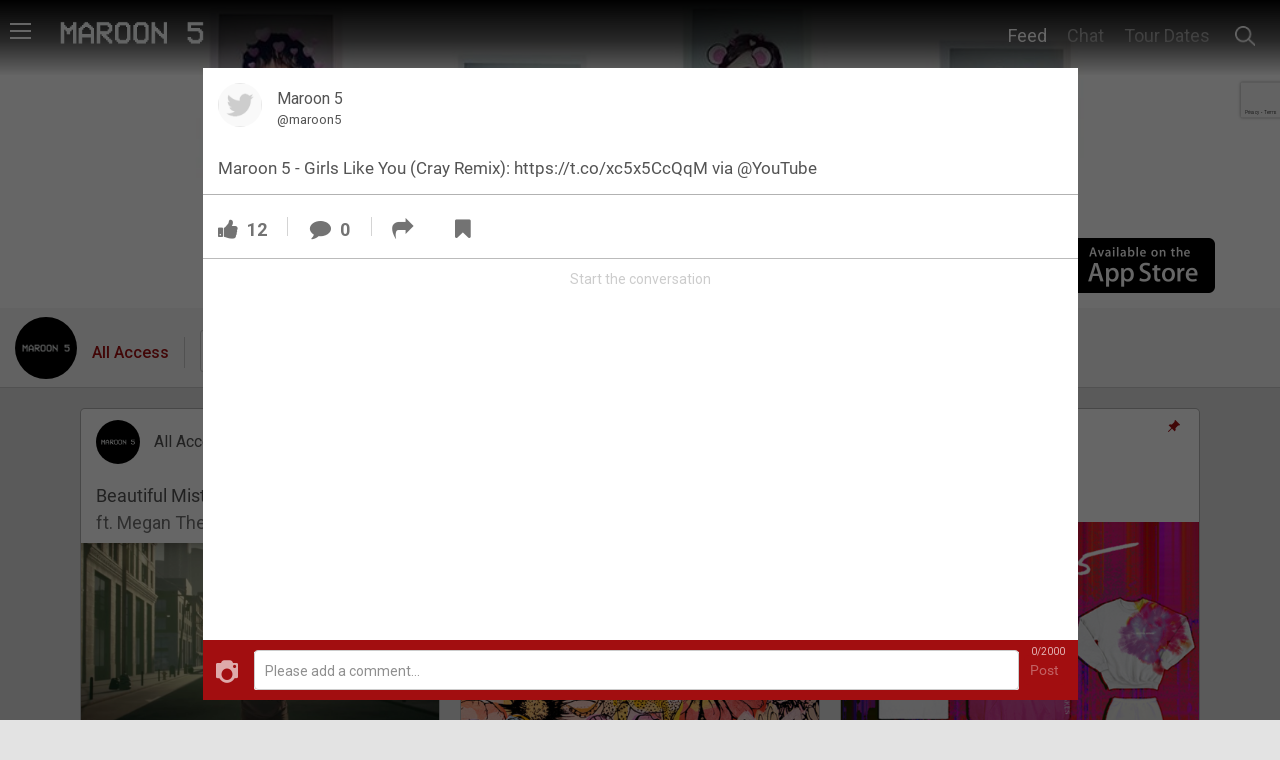

--- FILE ---
content_type: text/html; charset=utf-8
request_url: https://community.maroon5sin.com/feeds/maroon-5-girls-like-you-cray-remix-https-t-co-xc5x5ccqqm-via-youtube
body_size: 57227
content:
<!DOCTYPE html>
<html>
  <head>
    <title>
        Maroon 5 - Girls Like You (Cray Remix): https://t.co/xc5x5CcQqM v
    </title>
    <meta charset="UTF-8" />
<script type="text/javascript">window.NREUM||(NREUM={});NREUM.info={"beacon":"bam.nr-data.net","errorBeacon":"bam.nr-data.net","licenseKey":"NRJS-ca55f2abf0f3520dfc7","applicationID":"913557302","transactionName":"JwleEkJXD11TFBgSVAZJVgNVXBAeRQ5YEg==","queueTime":0,"applicationTime":1497,"agent":""}</script>
<script type="text/javascript">(window.NREUM||(NREUM={})).init={privacy:{cookies_enabled:true},ajax:{deny_list:["bam.nr-data.net"]},feature_flags:["soft_nav"]};(window.NREUM||(NREUM={})).loader_config={xpid:"VwcFVVRSChAJVVJXAgYEVlY=",licenseKey:"NRJS-ca55f2abf0f3520dfc7",applicationID:"913557302",browserID:"913903066"};;/*! For license information please see nr-loader-spa-1.308.0.min.js.LICENSE.txt */
(()=>{var e,t,r={384:(e,t,r)=>{"use strict";r.d(t,{NT:()=>a,US:()=>u,Zm:()=>o,bQ:()=>d,dV:()=>c,pV:()=>l});var n=r(6154),i=r(1863),s=r(1910);const a={beacon:"bam.nr-data.net",errorBeacon:"bam.nr-data.net"};function o(){return n.gm.NREUM||(n.gm.NREUM={}),void 0===n.gm.newrelic&&(n.gm.newrelic=n.gm.NREUM),n.gm.NREUM}function c(){let e=o();return e.o||(e.o={ST:n.gm.setTimeout,SI:n.gm.setImmediate||n.gm.setInterval,CT:n.gm.clearTimeout,XHR:n.gm.XMLHttpRequest,REQ:n.gm.Request,EV:n.gm.Event,PR:n.gm.Promise,MO:n.gm.MutationObserver,FETCH:n.gm.fetch,WS:n.gm.WebSocket},(0,s.i)(...Object.values(e.o))),e}function d(e,t){let r=o();r.initializedAgents??={},t.initializedAt={ms:(0,i.t)(),date:new Date},r.initializedAgents[e]=t}function u(e,t){o()[e]=t}function l(){return function(){let e=o();const t=e.info||{};e.info={beacon:a.beacon,errorBeacon:a.errorBeacon,...t}}(),function(){let e=o();const t=e.init||{};e.init={...t}}(),c(),function(){let e=o();const t=e.loader_config||{};e.loader_config={...t}}(),o()}},782:(e,t,r)=>{"use strict";r.d(t,{T:()=>n});const n=r(860).K7.pageViewTiming},860:(e,t,r)=>{"use strict";r.d(t,{$J:()=>u,K7:()=>c,P3:()=>d,XX:()=>i,Yy:()=>o,df:()=>s,qY:()=>n,v4:()=>a});const n="events",i="jserrors",s="browser/blobs",a="rum",o="browser/logs",c={ajax:"ajax",genericEvents:"generic_events",jserrors:i,logging:"logging",metrics:"metrics",pageAction:"page_action",pageViewEvent:"page_view_event",pageViewTiming:"page_view_timing",sessionReplay:"session_replay",sessionTrace:"session_trace",softNav:"soft_navigations",spa:"spa"},d={[c.pageViewEvent]:1,[c.pageViewTiming]:2,[c.metrics]:3,[c.jserrors]:4,[c.spa]:5,[c.ajax]:6,[c.sessionTrace]:7,[c.softNav]:8,[c.sessionReplay]:9,[c.logging]:10,[c.genericEvents]:11},u={[c.pageViewEvent]:a,[c.pageViewTiming]:n,[c.ajax]:n,[c.spa]:n,[c.softNav]:n,[c.metrics]:i,[c.jserrors]:i,[c.sessionTrace]:s,[c.sessionReplay]:s,[c.logging]:o,[c.genericEvents]:"ins"}},944:(e,t,r)=>{"use strict";r.d(t,{R:()=>i});var n=r(3241);function i(e,t){"function"==typeof console.debug&&(console.debug("New Relic Warning: https://github.com/newrelic/newrelic-browser-agent/blob/main/docs/warning-codes.md#".concat(e),t),(0,n.W)({agentIdentifier:null,drained:null,type:"data",name:"warn",feature:"warn",data:{code:e,secondary:t}}))}},993:(e,t,r)=>{"use strict";r.d(t,{A$:()=>s,ET:()=>a,TZ:()=>o,p_:()=>i});var n=r(860);const i={ERROR:"ERROR",WARN:"WARN",INFO:"INFO",DEBUG:"DEBUG",TRACE:"TRACE"},s={OFF:0,ERROR:1,WARN:2,INFO:3,DEBUG:4,TRACE:5},a="log",o=n.K7.logging},1541:(e,t,r)=>{"use strict";r.d(t,{U:()=>i,f:()=>n});const n={MFE:"MFE",BA:"BA"};function i(e,t){if(2!==t?.harvestEndpointVersion)return{};const r=t.agentRef.runtime.appMetadata.agents[0].entityGuid;return e?{"source.id":e.id,"source.name":e.name,"source.type":e.type,"parent.id":e.parent?.id||r,"parent.type":e.parent?.type||n.BA}:{"entity.guid":r,appId:t.agentRef.info.applicationID}}},1687:(e,t,r)=>{"use strict";r.d(t,{Ak:()=>d,Ze:()=>h,x3:()=>u});var n=r(3241),i=r(7836),s=r(3606),a=r(860),o=r(2646);const c={};function d(e,t){const r={staged:!1,priority:a.P3[t]||0};l(e),c[e].get(t)||c[e].set(t,r)}function u(e,t){e&&c[e]&&(c[e].get(t)&&c[e].delete(t),p(e,t,!1),c[e].size&&f(e))}function l(e){if(!e)throw new Error("agentIdentifier required");c[e]||(c[e]=new Map)}function h(e="",t="feature",r=!1){if(l(e),!e||!c[e].get(t)||r)return p(e,t);c[e].get(t).staged=!0,f(e)}function f(e){const t=Array.from(c[e]);t.every(([e,t])=>t.staged)&&(t.sort((e,t)=>e[1].priority-t[1].priority),t.forEach(([t])=>{c[e].delete(t),p(e,t)}))}function p(e,t,r=!0){const a=e?i.ee.get(e):i.ee,c=s.i.handlers;if(!a.aborted&&a.backlog&&c){if((0,n.W)({agentIdentifier:e,type:"lifecycle",name:"drain",feature:t}),r){const e=a.backlog[t],r=c[t];if(r){for(let t=0;e&&t<e.length;++t)g(e[t],r);Object.entries(r).forEach(([e,t])=>{Object.values(t||{}).forEach(t=>{t[0]?.on&&t[0]?.context()instanceof o.y&&t[0].on(e,t[1])})})}}a.isolatedBacklog||delete c[t],a.backlog[t]=null,a.emit("drain-"+t,[])}}function g(e,t){var r=e[1];Object.values(t[r]||{}).forEach(t=>{var r=e[0];if(t[0]===r){var n=t[1],i=e[3],s=e[2];n.apply(i,s)}})}},1738:(e,t,r)=>{"use strict";r.d(t,{U:()=>f,Y:()=>h});var n=r(3241),i=r(9908),s=r(1863),a=r(944),o=r(5701),c=r(3969),d=r(8362),u=r(860),l=r(4261);function h(e,t,r,s){const h=s||r;!h||h[e]&&h[e]!==d.d.prototype[e]||(h[e]=function(){(0,i.p)(c.xV,["API/"+e+"/called"],void 0,u.K7.metrics,r.ee),(0,n.W)({agentIdentifier:r.agentIdentifier,drained:!!o.B?.[r.agentIdentifier],type:"data",name:"api",feature:l.Pl+e,data:{}});try{return t.apply(this,arguments)}catch(e){(0,a.R)(23,e)}})}function f(e,t,r,n,a){const o=e.info;null===r?delete o.jsAttributes[t]:o.jsAttributes[t]=r,(a||null===r)&&(0,i.p)(l.Pl+n,[(0,s.t)(),t,r],void 0,"session",e.ee)}},1741:(e,t,r)=>{"use strict";r.d(t,{W:()=>s});var n=r(944),i=r(4261);class s{#e(e,...t){if(this[e]!==s.prototype[e])return this[e](...t);(0,n.R)(35,e)}addPageAction(e,t){return this.#e(i.hG,e,t)}register(e){return this.#e(i.eY,e)}recordCustomEvent(e,t){return this.#e(i.fF,e,t)}setPageViewName(e,t){return this.#e(i.Fw,e,t)}setCustomAttribute(e,t,r){return this.#e(i.cD,e,t,r)}noticeError(e,t){return this.#e(i.o5,e,t)}setUserId(e,t=!1){return this.#e(i.Dl,e,t)}setApplicationVersion(e){return this.#e(i.nb,e)}setErrorHandler(e){return this.#e(i.bt,e)}addRelease(e,t){return this.#e(i.k6,e,t)}log(e,t){return this.#e(i.$9,e,t)}start(){return this.#e(i.d3)}finished(e){return this.#e(i.BL,e)}recordReplay(){return this.#e(i.CH)}pauseReplay(){return this.#e(i.Tb)}addToTrace(e){return this.#e(i.U2,e)}setCurrentRouteName(e){return this.#e(i.PA,e)}interaction(e){return this.#e(i.dT,e)}wrapLogger(e,t,r){return this.#e(i.Wb,e,t,r)}measure(e,t){return this.#e(i.V1,e,t)}consent(e){return this.#e(i.Pv,e)}}},1863:(e,t,r)=>{"use strict";function n(){return Math.floor(performance.now())}r.d(t,{t:()=>n})},1910:(e,t,r)=>{"use strict";r.d(t,{i:()=>s});var n=r(944);const i=new Map;function s(...e){return e.every(e=>{if(i.has(e))return i.get(e);const t="function"==typeof e?e.toString():"",r=t.includes("[native code]"),s=t.includes("nrWrapper");return r||s||(0,n.R)(64,e?.name||t),i.set(e,r),r})}},2555:(e,t,r)=>{"use strict";r.d(t,{D:()=>o,f:()=>a});var n=r(384),i=r(8122);const s={beacon:n.NT.beacon,errorBeacon:n.NT.errorBeacon,licenseKey:void 0,applicationID:void 0,sa:void 0,queueTime:void 0,applicationTime:void 0,ttGuid:void 0,user:void 0,account:void 0,product:void 0,extra:void 0,jsAttributes:{},userAttributes:void 0,atts:void 0,transactionName:void 0,tNamePlain:void 0};function a(e){try{return!!e.licenseKey&&!!e.errorBeacon&&!!e.applicationID}catch(e){return!1}}const o=e=>(0,i.a)(e,s)},2614:(e,t,r)=>{"use strict";r.d(t,{BB:()=>a,H3:()=>n,g:()=>d,iL:()=>c,tS:()=>o,uh:()=>i,wk:()=>s});const n="NRBA",i="SESSION",s=144e5,a=18e5,o={STARTED:"session-started",PAUSE:"session-pause",RESET:"session-reset",RESUME:"session-resume",UPDATE:"session-update"},c={SAME_TAB:"same-tab",CROSS_TAB:"cross-tab"},d={OFF:0,FULL:1,ERROR:2}},2646:(e,t,r)=>{"use strict";r.d(t,{y:()=>n});class n{constructor(e){this.contextId=e}}},2843:(e,t,r)=>{"use strict";r.d(t,{G:()=>s,u:()=>i});var n=r(3878);function i(e,t=!1,r,i){(0,n.DD)("visibilitychange",function(){if(t)return void("hidden"===document.visibilityState&&e());e(document.visibilityState)},r,i)}function s(e,t,r){(0,n.sp)("pagehide",e,t,r)}},3241:(e,t,r)=>{"use strict";r.d(t,{W:()=>s});var n=r(6154);const i="newrelic";function s(e={}){try{n.gm.dispatchEvent(new CustomEvent(i,{detail:e}))}catch(e){}}},3304:(e,t,r)=>{"use strict";r.d(t,{A:()=>s});var n=r(7836);const i=()=>{const e=new WeakSet;return(t,r)=>{if("object"==typeof r&&null!==r){if(e.has(r))return;e.add(r)}return r}};function s(e){try{return JSON.stringify(e,i())??""}catch(e){try{n.ee.emit("internal-error",[e])}catch(e){}return""}}},3333:(e,t,r)=>{"use strict";r.d(t,{$v:()=>u,TZ:()=>n,Xh:()=>c,Zp:()=>i,kd:()=>d,mq:()=>o,nf:()=>a,qN:()=>s});const n=r(860).K7.genericEvents,i=["auxclick","click","copy","keydown","paste","scrollend"],s=["focus","blur"],a=4,o=1e3,c=2e3,d=["PageAction","UserAction","BrowserPerformance"],u={RESOURCES:"experimental.resources",REGISTER:"register"}},3434:(e,t,r)=>{"use strict";r.d(t,{Jt:()=>s,YM:()=>d});var n=r(7836),i=r(5607);const s="nr@original:".concat(i.W),a=50;var o=Object.prototype.hasOwnProperty,c=!1;function d(e,t){return e||(e=n.ee),r.inPlace=function(e,t,n,i,s){n||(n="");const a="-"===n.charAt(0);for(let o=0;o<t.length;o++){const c=t[o],d=e[c];l(d)||(e[c]=r(d,a?c+n:n,i,c,s))}},r.flag=s,r;function r(t,r,n,c,d){return l(t)?t:(r||(r=""),nrWrapper[s]=t,function(e,t,r){if(Object.defineProperty&&Object.keys)try{return Object.keys(e).forEach(function(r){Object.defineProperty(t,r,{get:function(){return e[r]},set:function(t){return e[r]=t,t}})}),t}catch(e){u([e],r)}for(var n in e)o.call(e,n)&&(t[n]=e[n])}(t,nrWrapper,e),nrWrapper);function nrWrapper(){var s,o,l,h;let f;try{o=this,s=[...arguments],l="function"==typeof n?n(s,o):n||{}}catch(t){u([t,"",[s,o,c],l],e)}i(r+"start",[s,o,c],l,d);const p=performance.now();let g;try{return h=t.apply(o,s),g=performance.now(),h}catch(e){throw g=performance.now(),i(r+"err",[s,o,e],l,d),f=e,f}finally{const e=g-p,t={start:p,end:g,duration:e,isLongTask:e>=a,methodName:c,thrownError:f};t.isLongTask&&i("long-task",[t,o],l,d),i(r+"end",[s,o,h],l,d)}}}function i(r,n,i,s){if(!c||t){var a=c;c=!0;try{e.emit(r,n,i,t,s)}catch(t){u([t,r,n,i],e)}c=a}}}function u(e,t){t||(t=n.ee);try{t.emit("internal-error",e)}catch(e){}}function l(e){return!(e&&"function"==typeof e&&e.apply&&!e[s])}},3606:(e,t,r)=>{"use strict";r.d(t,{i:()=>s});var n=r(9908);s.on=a;var i=s.handlers={};function s(e,t,r,s){a(s||n.d,i,e,t,r)}function a(e,t,r,i,s){s||(s="feature"),e||(e=n.d);var a=t[s]=t[s]||{};(a[r]=a[r]||[]).push([e,i])}},3738:(e,t,r)=>{"use strict";r.d(t,{He:()=>i,Kp:()=>o,Lc:()=>d,Rz:()=>u,TZ:()=>n,bD:()=>s,d3:()=>a,jx:()=>l,sl:()=>h,uP:()=>c});const n=r(860).K7.sessionTrace,i="bstResource",s="resource",a="-start",o="-end",c="fn"+a,d="fn"+o,u="pushState",l=1e3,h=3e4},3785:(e,t,r)=>{"use strict";r.d(t,{R:()=>c,b:()=>d});var n=r(9908),i=r(1863),s=r(860),a=r(3969),o=r(993);function c(e,t,r={},c=o.p_.INFO,d=!0,u,l=(0,i.t)()){(0,n.p)(a.xV,["API/logging/".concat(c.toLowerCase(),"/called")],void 0,s.K7.metrics,e),(0,n.p)(o.ET,[l,t,r,c,d,u],void 0,s.K7.logging,e)}function d(e){return"string"==typeof e&&Object.values(o.p_).some(t=>t===e.toUpperCase().trim())}},3878:(e,t,r)=>{"use strict";function n(e,t){return{capture:e,passive:!1,signal:t}}function i(e,t,r=!1,i){window.addEventListener(e,t,n(r,i))}function s(e,t,r=!1,i){document.addEventListener(e,t,n(r,i))}r.d(t,{DD:()=>s,jT:()=>n,sp:()=>i})},3962:(e,t,r)=>{"use strict";r.d(t,{AM:()=>a,O2:()=>l,OV:()=>s,Qu:()=>h,TZ:()=>c,ih:()=>f,pP:()=>o,t1:()=>u,tC:()=>i,wD:()=>d});var n=r(860);const i=["click","keydown","submit"],s="popstate",a="api",o="initialPageLoad",c=n.K7.softNav,d=5e3,u=500,l={INITIAL_PAGE_LOAD:"",ROUTE_CHANGE:1,UNSPECIFIED:2},h={INTERACTION:1,AJAX:2,CUSTOM_END:3,CUSTOM_TRACER:4},f={IP:"in progress",PF:"pending finish",FIN:"finished",CAN:"cancelled"}},3969:(e,t,r)=>{"use strict";r.d(t,{TZ:()=>n,XG:()=>o,rs:()=>i,xV:()=>a,z_:()=>s});const n=r(860).K7.metrics,i="sm",s="cm",a="storeSupportabilityMetrics",o="storeEventMetrics"},4234:(e,t,r)=>{"use strict";r.d(t,{W:()=>s});var n=r(7836),i=r(1687);class s{constructor(e,t){this.agentIdentifier=e,this.ee=n.ee.get(e),this.featureName=t,this.blocked=!1}deregisterDrain(){(0,i.x3)(this.agentIdentifier,this.featureName)}}},4261:(e,t,r)=>{"use strict";r.d(t,{$9:()=>u,BL:()=>c,CH:()=>p,Dl:()=>R,Fw:()=>w,PA:()=>v,Pl:()=>n,Pv:()=>A,Tb:()=>h,U2:()=>a,V1:()=>E,Wb:()=>T,bt:()=>y,cD:()=>b,d3:()=>x,dT:()=>d,eY:()=>g,fF:()=>f,hG:()=>s,hw:()=>i,k6:()=>o,nb:()=>m,o5:()=>l});const n="api-",i=n+"ixn-",s="addPageAction",a="addToTrace",o="addRelease",c="finished",d="interaction",u="log",l="noticeError",h="pauseReplay",f="recordCustomEvent",p="recordReplay",g="register",m="setApplicationVersion",v="setCurrentRouteName",b="setCustomAttribute",y="setErrorHandler",w="setPageViewName",R="setUserId",x="start",T="wrapLogger",E="measure",A="consent"},5205:(e,t,r)=>{"use strict";r.d(t,{j:()=>S});var n=r(384),i=r(1741);var s=r(2555),a=r(3333);const o=e=>{if(!e||"string"!=typeof e)return!1;try{document.createDocumentFragment().querySelector(e)}catch{return!1}return!0};var c=r(2614),d=r(944),u=r(8122);const l="[data-nr-mask]",h=e=>(0,u.a)(e,(()=>{const e={feature_flags:[],experimental:{allow_registered_children:!1,resources:!1},mask_selector:"*",block_selector:"[data-nr-block]",mask_input_options:{color:!1,date:!1,"datetime-local":!1,email:!1,month:!1,number:!1,range:!1,search:!1,tel:!1,text:!1,time:!1,url:!1,week:!1,textarea:!1,select:!1,password:!0}};return{ajax:{deny_list:void 0,block_internal:!0,enabled:!0,autoStart:!0},api:{get allow_registered_children(){return e.feature_flags.includes(a.$v.REGISTER)||e.experimental.allow_registered_children},set allow_registered_children(t){e.experimental.allow_registered_children=t},duplicate_registered_data:!1},browser_consent_mode:{enabled:!1},distributed_tracing:{enabled:void 0,exclude_newrelic_header:void 0,cors_use_newrelic_header:void 0,cors_use_tracecontext_headers:void 0,allowed_origins:void 0},get feature_flags(){return e.feature_flags},set feature_flags(t){e.feature_flags=t},generic_events:{enabled:!0,autoStart:!0},harvest:{interval:30},jserrors:{enabled:!0,autoStart:!0},logging:{enabled:!0,autoStart:!0},metrics:{enabled:!0,autoStart:!0},obfuscate:void 0,page_action:{enabled:!0},page_view_event:{enabled:!0,autoStart:!0},page_view_timing:{enabled:!0,autoStart:!0},performance:{capture_marks:!1,capture_measures:!1,capture_detail:!0,resources:{get enabled(){return e.feature_flags.includes(a.$v.RESOURCES)||e.experimental.resources},set enabled(t){e.experimental.resources=t},asset_types:[],first_party_domains:[],ignore_newrelic:!0}},privacy:{cookies_enabled:!0},proxy:{assets:void 0,beacon:void 0},session:{expiresMs:c.wk,inactiveMs:c.BB},session_replay:{autoStart:!0,enabled:!1,preload:!1,sampling_rate:10,error_sampling_rate:100,collect_fonts:!1,inline_images:!1,fix_stylesheets:!0,mask_all_inputs:!0,get mask_text_selector(){return e.mask_selector},set mask_text_selector(t){o(t)?e.mask_selector="".concat(t,",").concat(l):""===t||null===t?e.mask_selector=l:(0,d.R)(5,t)},get block_class(){return"nr-block"},get ignore_class(){return"nr-ignore"},get mask_text_class(){return"nr-mask"},get block_selector(){return e.block_selector},set block_selector(t){o(t)?e.block_selector+=",".concat(t):""!==t&&(0,d.R)(6,t)},get mask_input_options(){return e.mask_input_options},set mask_input_options(t){t&&"object"==typeof t?e.mask_input_options={...t,password:!0}:(0,d.R)(7,t)}},session_trace:{enabled:!0,autoStart:!0},soft_navigations:{enabled:!0,autoStart:!0},spa:{enabled:!0,autoStart:!0},ssl:void 0,user_actions:{enabled:!0,elementAttributes:["id","className","tagName","type"]}}})());var f=r(6154),p=r(9324);let g=0;const m={buildEnv:p.F3,distMethod:p.Xs,version:p.xv,originTime:f.WN},v={consented:!1},b={appMetadata:{},get consented(){return this.session?.state?.consent||v.consented},set consented(e){v.consented=e},customTransaction:void 0,denyList:void 0,disabled:!1,harvester:void 0,isolatedBacklog:!1,isRecording:!1,loaderType:void 0,maxBytes:3e4,obfuscator:void 0,onerror:void 0,ptid:void 0,releaseIds:{},session:void 0,timeKeeper:void 0,registeredEntities:[],jsAttributesMetadata:{bytes:0},get harvestCount(){return++g}},y=e=>{const t=(0,u.a)(e,b),r=Object.keys(m).reduce((e,t)=>(e[t]={value:m[t],writable:!1,configurable:!0,enumerable:!0},e),{});return Object.defineProperties(t,r)};var w=r(5701);const R=e=>{const t=e.startsWith("http");e+="/",r.p=t?e:"https://"+e};var x=r(7836),T=r(3241);const E={accountID:void 0,trustKey:void 0,agentID:void 0,licenseKey:void 0,applicationID:void 0,xpid:void 0},A=e=>(0,u.a)(e,E),_=new Set;function S(e,t={},r,a){let{init:o,info:c,loader_config:d,runtime:u={},exposed:l=!0}=t;if(!c){const e=(0,n.pV)();o=e.init,c=e.info,d=e.loader_config}e.init=h(o||{}),e.loader_config=A(d||{}),c.jsAttributes??={},f.bv&&(c.jsAttributes.isWorker=!0),e.info=(0,s.D)(c);const p=e.init,g=[c.beacon,c.errorBeacon];_.has(e.agentIdentifier)||(p.proxy.assets&&(R(p.proxy.assets),g.push(p.proxy.assets)),p.proxy.beacon&&g.push(p.proxy.beacon),e.beacons=[...g],function(e){const t=(0,n.pV)();Object.getOwnPropertyNames(i.W.prototype).forEach(r=>{const n=i.W.prototype[r];if("function"!=typeof n||"constructor"===n)return;let s=t[r];e[r]&&!1!==e.exposed&&"micro-agent"!==e.runtime?.loaderType&&(t[r]=(...t)=>{const n=e[r](...t);return s?s(...t):n})})}(e),(0,n.US)("activatedFeatures",w.B)),u.denyList=[...p.ajax.deny_list||[],...p.ajax.block_internal?g:[]],u.ptid=e.agentIdentifier,u.loaderType=r,e.runtime=y(u),_.has(e.agentIdentifier)||(e.ee=x.ee.get(e.agentIdentifier),e.exposed=l,(0,T.W)({agentIdentifier:e.agentIdentifier,drained:!!w.B?.[e.agentIdentifier],type:"lifecycle",name:"initialize",feature:void 0,data:e.config})),_.add(e.agentIdentifier)}},5270:(e,t,r)=>{"use strict";r.d(t,{Aw:()=>a,SR:()=>s,rF:()=>o});var n=r(384),i=r(7767);function s(e){return!!(0,n.dV)().o.MO&&(0,i.V)(e)&&!0===e?.session_trace.enabled}function a(e){return!0===e?.session_replay.preload&&s(e)}function o(e,t){try{if("string"==typeof t?.type){if("password"===t.type.toLowerCase())return"*".repeat(e?.length||0);if(void 0!==t?.dataset?.nrUnmask||t?.classList?.contains("nr-unmask"))return e}}catch(e){}return"string"==typeof e?e.replace(/[\S]/g,"*"):"*".repeat(e?.length||0)}},5289:(e,t,r)=>{"use strict";r.d(t,{GG:()=>a,Qr:()=>c,sB:()=>o});var n=r(3878),i=r(6389);function s(){return"undefined"==typeof document||"complete"===document.readyState}function a(e,t){if(s())return e();const r=(0,i.J)(e),a=setInterval(()=>{s()&&(clearInterval(a),r())},500);(0,n.sp)("load",r,t)}function o(e){if(s())return e();(0,n.DD)("DOMContentLoaded",e)}function c(e){if(s())return e();(0,n.sp)("popstate",e)}},5607:(e,t,r)=>{"use strict";r.d(t,{W:()=>n});const n=(0,r(9566).bz)()},5701:(e,t,r)=>{"use strict";r.d(t,{B:()=>s,t:()=>a});var n=r(3241);const i=new Set,s={};function a(e,t){const r=t.agentIdentifier;s[r]??={},e&&"object"==typeof e&&(i.has(r)||(t.ee.emit("rumresp",[e]),s[r]=e,i.add(r),(0,n.W)({agentIdentifier:r,loaded:!0,drained:!0,type:"lifecycle",name:"load",feature:void 0,data:e})))}},6154:(e,t,r)=>{"use strict";r.d(t,{OF:()=>d,RI:()=>i,WN:()=>h,bv:()=>s,eN:()=>f,gm:()=>a,lR:()=>l,m:()=>c,mw:()=>o,sb:()=>u});var n=r(1863);const i="undefined"!=typeof window&&!!window.document,s="undefined"!=typeof WorkerGlobalScope&&("undefined"!=typeof self&&self instanceof WorkerGlobalScope&&self.navigator instanceof WorkerNavigator||"undefined"!=typeof globalThis&&globalThis instanceof WorkerGlobalScope&&globalThis.navigator instanceof WorkerNavigator),a=i?window:"undefined"!=typeof WorkerGlobalScope&&("undefined"!=typeof self&&self instanceof WorkerGlobalScope&&self||"undefined"!=typeof globalThis&&globalThis instanceof WorkerGlobalScope&&globalThis),o=Boolean("hidden"===a?.document?.visibilityState),c=""+a?.location,d=/iPad|iPhone|iPod/.test(a.navigator?.userAgent),u=d&&"undefined"==typeof SharedWorker,l=(()=>{const e=a.navigator?.userAgent?.match(/Firefox[/\s](\d+\.\d+)/);return Array.isArray(e)&&e.length>=2?+e[1]:0})(),h=Date.now()-(0,n.t)(),f=()=>"undefined"!=typeof PerformanceNavigationTiming&&a?.performance?.getEntriesByType("navigation")?.[0]?.responseStart},6344:(e,t,r)=>{"use strict";r.d(t,{BB:()=>u,Qb:()=>l,TZ:()=>i,Ug:()=>a,Vh:()=>s,_s:()=>o,bc:()=>d,yP:()=>c});var n=r(2614);const i=r(860).K7.sessionReplay,s="errorDuringReplay",a=.12,o={DomContentLoaded:0,Load:1,FullSnapshot:2,IncrementalSnapshot:3,Meta:4,Custom:5},c={[n.g.ERROR]:15e3,[n.g.FULL]:3e5,[n.g.OFF]:0},d={RESET:{message:"Session was reset",sm:"Reset"},IMPORT:{message:"Recorder failed to import",sm:"Import"},TOO_MANY:{message:"429: Too Many Requests",sm:"Too-Many"},TOO_BIG:{message:"Payload was too large",sm:"Too-Big"},CROSS_TAB:{message:"Session Entity was set to OFF on another tab",sm:"Cross-Tab"},ENTITLEMENTS:{message:"Session Replay is not allowed and will not be started",sm:"Entitlement"}},u=5e3,l={API:"api",RESUME:"resume",SWITCH_TO_FULL:"switchToFull",INITIALIZE:"initialize",PRELOAD:"preload"}},6389:(e,t,r)=>{"use strict";function n(e,t=500,r={}){const n=r?.leading||!1;let i;return(...r)=>{n&&void 0===i&&(e.apply(this,r),i=setTimeout(()=>{i=clearTimeout(i)},t)),n||(clearTimeout(i),i=setTimeout(()=>{e.apply(this,r)},t))}}function i(e){let t=!1;return(...r)=>{t||(t=!0,e.apply(this,r))}}r.d(t,{J:()=>i,s:()=>n})},6630:(e,t,r)=>{"use strict";r.d(t,{T:()=>n});const n=r(860).K7.pageViewEvent},6774:(e,t,r)=>{"use strict";r.d(t,{T:()=>n});const n=r(860).K7.jserrors},7295:(e,t,r)=>{"use strict";r.d(t,{Xv:()=>a,gX:()=>i,iW:()=>s});var n=[];function i(e){if(!e||s(e))return!1;if(0===n.length)return!0;if("*"===n[0].hostname)return!1;for(var t=0;t<n.length;t++){var r=n[t];if(r.hostname.test(e.hostname)&&r.pathname.test(e.pathname))return!1}return!0}function s(e){return void 0===e.hostname}function a(e){if(n=[],e&&e.length)for(var t=0;t<e.length;t++){let r=e[t];if(!r)continue;if("*"===r)return void(n=[{hostname:"*"}]);0===r.indexOf("http://")?r=r.substring(7):0===r.indexOf("https://")&&(r=r.substring(8));const i=r.indexOf("/");let s,a;i>0?(s=r.substring(0,i),a=r.substring(i)):(s=r,a="*");let[c]=s.split(":");n.push({hostname:o(c),pathname:o(a,!0)})}}function o(e,t=!1){const r=e.replace(/[.+?^${}()|[\]\\]/g,e=>"\\"+e).replace(/\*/g,".*?");return new RegExp((t?"^":"")+r+"$")}},7485:(e,t,r)=>{"use strict";r.d(t,{D:()=>i});var n=r(6154);function i(e){if(0===(e||"").indexOf("data:"))return{protocol:"data"};try{const t=new URL(e,location.href),r={port:t.port,hostname:t.hostname,pathname:t.pathname,search:t.search,protocol:t.protocol.slice(0,t.protocol.indexOf(":")),sameOrigin:t.protocol===n.gm?.location?.protocol&&t.host===n.gm?.location?.host};return r.port&&""!==r.port||("http:"===t.protocol&&(r.port="80"),"https:"===t.protocol&&(r.port="443")),r.pathname&&""!==r.pathname?r.pathname.startsWith("/")||(r.pathname="/".concat(r.pathname)):r.pathname="/",r}catch(e){return{}}}},7699:(e,t,r)=>{"use strict";r.d(t,{It:()=>s,KC:()=>o,No:()=>i,qh:()=>a});var n=r(860);const i=16e3,s=1e6,a="SESSION_ERROR",o={[n.K7.logging]:!0,[n.K7.genericEvents]:!1,[n.K7.jserrors]:!1,[n.K7.ajax]:!1}},7767:(e,t,r)=>{"use strict";r.d(t,{V:()=>i});var n=r(6154);const i=e=>n.RI&&!0===e?.privacy.cookies_enabled},7836:(e,t,r)=>{"use strict";r.d(t,{P:()=>o,ee:()=>c});var n=r(384),i=r(8990),s=r(2646),a=r(5607);const o="nr@context:".concat(a.W),c=function e(t,r){var n={},a={},u={},l=!1;try{l=16===r.length&&d.initializedAgents?.[r]?.runtime.isolatedBacklog}catch(e){}var h={on:p,addEventListener:p,removeEventListener:function(e,t){var r=n[e];if(!r)return;for(var i=0;i<r.length;i++)r[i]===t&&r.splice(i,1)},emit:function(e,r,n,i,s){!1!==s&&(s=!0);if(c.aborted&&!i)return;t&&s&&t.emit(e,r,n);var o=f(n);g(e).forEach(e=>{e.apply(o,r)});var d=v()[a[e]];d&&d.push([h,e,r,o]);return o},get:m,listeners:g,context:f,buffer:function(e,t){const r=v();if(t=t||"feature",h.aborted)return;Object.entries(e||{}).forEach(([e,n])=>{a[n]=t,t in r||(r[t]=[])})},abort:function(){h._aborted=!0,Object.keys(h.backlog).forEach(e=>{delete h.backlog[e]})},isBuffering:function(e){return!!v()[a[e]]},debugId:r,backlog:l?{}:t&&"object"==typeof t.backlog?t.backlog:{},isolatedBacklog:l};return Object.defineProperty(h,"aborted",{get:()=>{let e=h._aborted||!1;return e||(t&&(e=t.aborted),e)}}),h;function f(e){return e&&e instanceof s.y?e:e?(0,i.I)(e,o,()=>new s.y(o)):new s.y(o)}function p(e,t){n[e]=g(e).concat(t)}function g(e){return n[e]||[]}function m(t){return u[t]=u[t]||e(h,t)}function v(){return h.backlog}}(void 0,"globalEE"),d=(0,n.Zm)();d.ee||(d.ee=c)},8122:(e,t,r)=>{"use strict";r.d(t,{a:()=>i});var n=r(944);function i(e,t){try{if(!e||"object"!=typeof e)return(0,n.R)(3);if(!t||"object"!=typeof t)return(0,n.R)(4);const r=Object.create(Object.getPrototypeOf(t),Object.getOwnPropertyDescriptors(t)),s=0===Object.keys(r).length?e:r;for(let a in s)if(void 0!==e[a])try{if(null===e[a]){r[a]=null;continue}Array.isArray(e[a])&&Array.isArray(t[a])?r[a]=Array.from(new Set([...e[a],...t[a]])):"object"==typeof e[a]&&"object"==typeof t[a]?r[a]=i(e[a],t[a]):r[a]=e[a]}catch(e){r[a]||(0,n.R)(1,e)}return r}catch(e){(0,n.R)(2,e)}}},8139:(e,t,r)=>{"use strict";r.d(t,{u:()=>h});var n=r(7836),i=r(3434),s=r(8990),a=r(6154);const o={},c=a.gm.XMLHttpRequest,d="addEventListener",u="removeEventListener",l="nr@wrapped:".concat(n.P);function h(e){var t=function(e){return(e||n.ee).get("events")}(e);if(o[t.debugId]++)return t;o[t.debugId]=1;var r=(0,i.YM)(t,!0);function h(e){r.inPlace(e,[d,u],"-",p)}function p(e,t){return e[1]}return"getPrototypeOf"in Object&&(a.RI&&f(document,h),c&&f(c.prototype,h),f(a.gm,h)),t.on(d+"-start",function(e,t){var n=e[1];if(null!==n&&("function"==typeof n||"object"==typeof n)&&"newrelic"!==e[0]){var i=(0,s.I)(n,l,function(){var e={object:function(){if("function"!=typeof n.handleEvent)return;return n.handleEvent.apply(n,arguments)},function:n}[typeof n];return e?r(e,"fn-",null,e.name||"anonymous"):n});this.wrapped=e[1]=i}}),t.on(u+"-start",function(e){e[1]=this.wrapped||e[1]}),t}function f(e,t,...r){let n=e;for(;"object"==typeof n&&!Object.prototype.hasOwnProperty.call(n,d);)n=Object.getPrototypeOf(n);n&&t(n,...r)}},8362:(e,t,r)=>{"use strict";r.d(t,{d:()=>s});var n=r(9566),i=r(1741);class s extends i.W{agentIdentifier=(0,n.LA)(16)}},8374:(e,t,r)=>{r.nc=(()=>{try{return document?.currentScript?.nonce}catch(e){}return""})()},8990:(e,t,r)=>{"use strict";r.d(t,{I:()=>i});var n=Object.prototype.hasOwnProperty;function i(e,t,r){if(n.call(e,t))return e[t];var i=r();if(Object.defineProperty&&Object.keys)try{return Object.defineProperty(e,t,{value:i,writable:!0,enumerable:!1}),i}catch(e){}return e[t]=i,i}},9119:(e,t,r)=>{"use strict";r.d(t,{L:()=>s});var n=/([^?#]*)[^#]*(#[^?]*|$).*/,i=/([^?#]*)().*/;function s(e,t){return e?e.replace(t?n:i,"$1$2"):e}},9300:(e,t,r)=>{"use strict";r.d(t,{T:()=>n});const n=r(860).K7.ajax},9324:(e,t,r)=>{"use strict";r.d(t,{AJ:()=>a,F3:()=>i,Xs:()=>s,Yq:()=>o,xv:()=>n});const n="1.308.0",i="PROD",s="CDN",a="@newrelic/rrweb",o="1.0.1"},9566:(e,t,r)=>{"use strict";r.d(t,{LA:()=>o,ZF:()=>c,bz:()=>a,el:()=>d});var n=r(6154);const i="xxxxxxxx-xxxx-4xxx-yxxx-xxxxxxxxxxxx";function s(e,t){return e?15&e[t]:16*Math.random()|0}function a(){const e=n.gm?.crypto||n.gm?.msCrypto;let t,r=0;return e&&e.getRandomValues&&(t=e.getRandomValues(new Uint8Array(30))),i.split("").map(e=>"x"===e?s(t,r++).toString(16):"y"===e?(3&s()|8).toString(16):e).join("")}function o(e){const t=n.gm?.crypto||n.gm?.msCrypto;let r,i=0;t&&t.getRandomValues&&(r=t.getRandomValues(new Uint8Array(e)));const a=[];for(var o=0;o<e;o++)a.push(s(r,i++).toString(16));return a.join("")}function c(){return o(16)}function d(){return o(32)}},9908:(e,t,r)=>{"use strict";r.d(t,{d:()=>n,p:()=>i});var n=r(7836).ee.get("handle");function i(e,t,r,i,s){s?(s.buffer([e],i),s.emit(e,t,r)):(n.buffer([e],i),n.emit(e,t,r))}}},n={};function i(e){var t=n[e];if(void 0!==t)return t.exports;var s=n[e]={exports:{}};return r[e](s,s.exports,i),s.exports}i.m=r,i.d=(e,t)=>{for(var r in t)i.o(t,r)&&!i.o(e,r)&&Object.defineProperty(e,r,{enumerable:!0,get:t[r]})},i.f={},i.e=e=>Promise.all(Object.keys(i.f).reduce((t,r)=>(i.f[r](e,t),t),[])),i.u=e=>({212:"nr-spa-compressor",249:"nr-spa-recorder",478:"nr-spa"}[e]+"-1.308.0.min.js"),i.o=(e,t)=>Object.prototype.hasOwnProperty.call(e,t),e={},t="NRBA-1.308.0.PROD:",i.l=(r,n,s,a)=>{if(e[r])e[r].push(n);else{var o,c;if(void 0!==s)for(var d=document.getElementsByTagName("script"),u=0;u<d.length;u++){var l=d[u];if(l.getAttribute("src")==r||l.getAttribute("data-webpack")==t+s){o=l;break}}if(!o){c=!0;var h={478:"sha512-RSfSVnmHk59T/uIPbdSE0LPeqcEdF4/+XhfJdBuccH5rYMOEZDhFdtnh6X6nJk7hGpzHd9Ujhsy7lZEz/ORYCQ==",249:"sha512-ehJXhmntm85NSqW4MkhfQqmeKFulra3klDyY0OPDUE+sQ3GokHlPh1pmAzuNy//3j4ac6lzIbmXLvGQBMYmrkg==",212:"sha512-B9h4CR46ndKRgMBcK+j67uSR2RCnJfGefU+A7FrgR/k42ovXy5x/MAVFiSvFxuVeEk/pNLgvYGMp1cBSK/G6Fg=="};(o=document.createElement("script")).charset="utf-8",i.nc&&o.setAttribute("nonce",i.nc),o.setAttribute("data-webpack",t+s),o.src=r,0!==o.src.indexOf(window.location.origin+"/")&&(o.crossOrigin="anonymous"),h[a]&&(o.integrity=h[a])}e[r]=[n];var f=(t,n)=>{o.onerror=o.onload=null,clearTimeout(p);var i=e[r];if(delete e[r],o.parentNode&&o.parentNode.removeChild(o),i&&i.forEach(e=>e(n)),t)return t(n)},p=setTimeout(f.bind(null,void 0,{type:"timeout",target:o}),12e4);o.onerror=f.bind(null,o.onerror),o.onload=f.bind(null,o.onload),c&&document.head.appendChild(o)}},i.r=e=>{"undefined"!=typeof Symbol&&Symbol.toStringTag&&Object.defineProperty(e,Symbol.toStringTag,{value:"Module"}),Object.defineProperty(e,"__esModule",{value:!0})},i.p="https://js-agent.newrelic.com/",(()=>{var e={38:0,788:0};i.f.j=(t,r)=>{var n=i.o(e,t)?e[t]:void 0;if(0!==n)if(n)r.push(n[2]);else{var s=new Promise((r,i)=>n=e[t]=[r,i]);r.push(n[2]=s);var a=i.p+i.u(t),o=new Error;i.l(a,r=>{if(i.o(e,t)&&(0!==(n=e[t])&&(e[t]=void 0),n)){var s=r&&("load"===r.type?"missing":r.type),a=r&&r.target&&r.target.src;o.message="Loading chunk "+t+" failed: ("+s+": "+a+")",o.name="ChunkLoadError",o.type=s,o.request=a,n[1](o)}},"chunk-"+t,t)}};var t=(t,r)=>{var n,s,[a,o,c]=r,d=0;if(a.some(t=>0!==e[t])){for(n in o)i.o(o,n)&&(i.m[n]=o[n]);if(c)c(i)}for(t&&t(r);d<a.length;d++)s=a[d],i.o(e,s)&&e[s]&&e[s][0](),e[s]=0},r=self["webpackChunk:NRBA-1.308.0.PROD"]=self["webpackChunk:NRBA-1.308.0.PROD"]||[];r.forEach(t.bind(null,0)),r.push=t.bind(null,r.push.bind(r))})(),(()=>{"use strict";i(8374);var e=i(8362),t=i(860);const r=Object.values(t.K7);var n=i(5205);var s=i(9908),a=i(1863),o=i(4261),c=i(1738);var d=i(1687),u=i(4234),l=i(5289),h=i(6154),f=i(944),p=i(5270),g=i(7767),m=i(6389),v=i(7699);class b extends u.W{constructor(e,t){super(e.agentIdentifier,t),this.agentRef=e,this.abortHandler=void 0,this.featAggregate=void 0,this.loadedSuccessfully=void 0,this.onAggregateImported=new Promise(e=>{this.loadedSuccessfully=e}),this.deferred=Promise.resolve(),!1===e.init[this.featureName].autoStart?this.deferred=new Promise((t,r)=>{this.ee.on("manual-start-all",(0,m.J)(()=>{(0,d.Ak)(e.agentIdentifier,this.featureName),t()}))}):(0,d.Ak)(e.agentIdentifier,t)}importAggregator(e,t,r={}){if(this.featAggregate)return;const n=async()=>{let n;await this.deferred;try{if((0,g.V)(e.init)){const{setupAgentSession:t}=await i.e(478).then(i.bind(i,8766));n=t(e)}}catch(e){(0,f.R)(20,e),this.ee.emit("internal-error",[e]),(0,s.p)(v.qh,[e],void 0,this.featureName,this.ee)}try{if(!this.#t(this.featureName,n,e.init))return(0,d.Ze)(this.agentIdentifier,this.featureName),void this.loadedSuccessfully(!1);const{Aggregate:i}=await t();this.featAggregate=new i(e,r),e.runtime.harvester.initializedAggregates.push(this.featAggregate),this.loadedSuccessfully(!0)}catch(e){(0,f.R)(34,e),this.abortHandler?.(),(0,d.Ze)(this.agentIdentifier,this.featureName,!0),this.loadedSuccessfully(!1),this.ee&&this.ee.abort()}};h.RI?(0,l.GG)(()=>n(),!0):n()}#t(e,r,n){if(this.blocked)return!1;switch(e){case t.K7.sessionReplay:return(0,p.SR)(n)&&!!r;case t.K7.sessionTrace:return!!r;default:return!0}}}var y=i(6630),w=i(2614),R=i(3241);class x extends b{static featureName=y.T;constructor(e){var t;super(e,y.T),this.setupInspectionEvents(e.agentIdentifier),t=e,(0,c.Y)(o.Fw,function(e,r){"string"==typeof e&&("/"!==e.charAt(0)&&(e="/"+e),t.runtime.customTransaction=(r||"http://custom.transaction")+e,(0,s.p)(o.Pl+o.Fw,[(0,a.t)()],void 0,void 0,t.ee))},t),this.importAggregator(e,()=>i.e(478).then(i.bind(i,2467)))}setupInspectionEvents(e){const t=(t,r)=>{t&&(0,R.W)({agentIdentifier:e,timeStamp:t.timeStamp,loaded:"complete"===t.target.readyState,type:"window",name:r,data:t.target.location+""})};(0,l.sB)(e=>{t(e,"DOMContentLoaded")}),(0,l.GG)(e=>{t(e,"load")}),(0,l.Qr)(e=>{t(e,"navigate")}),this.ee.on(w.tS.UPDATE,(t,r)=>{(0,R.W)({agentIdentifier:e,type:"lifecycle",name:"session",data:r})})}}var T=i(384);class E extends e.d{constructor(e){var t;(super(),h.gm)?(this.features={},(0,T.bQ)(this.agentIdentifier,this),this.desiredFeatures=new Set(e.features||[]),this.desiredFeatures.add(x),(0,n.j)(this,e,e.loaderType||"agent"),t=this,(0,c.Y)(o.cD,function(e,r,n=!1){if("string"==typeof e){if(["string","number","boolean"].includes(typeof r)||null===r)return(0,c.U)(t,e,r,o.cD,n);(0,f.R)(40,typeof r)}else(0,f.R)(39,typeof e)},t),function(e){(0,c.Y)(o.Dl,function(t,r=!1){if("string"!=typeof t&&null!==t)return void(0,f.R)(41,typeof t);const n=e.info.jsAttributes["enduser.id"];r&&null!=n&&n!==t?(0,s.p)(o.Pl+"setUserIdAndResetSession",[t],void 0,"session",e.ee):(0,c.U)(e,"enduser.id",t,o.Dl,!0)},e)}(this),function(e){(0,c.Y)(o.nb,function(t){if("string"==typeof t||null===t)return(0,c.U)(e,"application.version",t,o.nb,!1);(0,f.R)(42,typeof t)},e)}(this),function(e){(0,c.Y)(o.d3,function(){e.ee.emit("manual-start-all")},e)}(this),function(e){(0,c.Y)(o.Pv,function(t=!0){if("boolean"==typeof t){if((0,s.p)(o.Pl+o.Pv,[t],void 0,"session",e.ee),e.runtime.consented=t,t){const t=e.features.page_view_event;t.onAggregateImported.then(e=>{const r=t.featAggregate;e&&!r.sentRum&&r.sendRum()})}}else(0,f.R)(65,typeof t)},e)}(this),this.run()):(0,f.R)(21)}get config(){return{info:this.info,init:this.init,loader_config:this.loader_config,runtime:this.runtime}}get api(){return this}run(){try{const e=function(e){const t={};return r.forEach(r=>{t[r]=!!e[r]?.enabled}),t}(this.init),n=[...this.desiredFeatures];n.sort((e,r)=>t.P3[e.featureName]-t.P3[r.featureName]),n.forEach(r=>{if(!e[r.featureName]&&r.featureName!==t.K7.pageViewEvent)return;if(r.featureName===t.K7.spa)return void(0,f.R)(67);const n=function(e){switch(e){case t.K7.ajax:return[t.K7.jserrors];case t.K7.sessionTrace:return[t.K7.ajax,t.K7.pageViewEvent];case t.K7.sessionReplay:return[t.K7.sessionTrace];case t.K7.pageViewTiming:return[t.K7.pageViewEvent];default:return[]}}(r.featureName).filter(e=>!(e in this.features));n.length>0&&(0,f.R)(36,{targetFeature:r.featureName,missingDependencies:n}),this.features[r.featureName]=new r(this)})}catch(e){(0,f.R)(22,e);for(const e in this.features)this.features[e].abortHandler?.();const t=(0,T.Zm)();delete t.initializedAgents[this.agentIdentifier]?.features,delete this.sharedAggregator;return t.ee.get(this.agentIdentifier).abort(),!1}}}var A=i(2843),_=i(782);class S extends b{static featureName=_.T;constructor(e){super(e,_.T),h.RI&&((0,A.u)(()=>(0,s.p)("docHidden",[(0,a.t)()],void 0,_.T,this.ee),!0),(0,A.G)(()=>(0,s.p)("winPagehide",[(0,a.t)()],void 0,_.T,this.ee)),this.importAggregator(e,()=>i.e(478).then(i.bind(i,9917))))}}var O=i(3969);class I extends b{static featureName=O.TZ;constructor(e){super(e,O.TZ),h.RI&&document.addEventListener("securitypolicyviolation",e=>{(0,s.p)(O.xV,["Generic/CSPViolation/Detected"],void 0,this.featureName,this.ee)}),this.importAggregator(e,()=>i.e(478).then(i.bind(i,6555)))}}var N=i(6774),P=i(3878),k=i(3304);class D{constructor(e,t,r,n,i){this.name="UncaughtError",this.message="string"==typeof e?e:(0,k.A)(e),this.sourceURL=t,this.line=r,this.column=n,this.__newrelic=i}}function C(e){return M(e)?e:new D(void 0!==e?.message?e.message:e,e?.filename||e?.sourceURL,e?.lineno||e?.line,e?.colno||e?.col,e?.__newrelic,e?.cause)}function j(e){const t="Unhandled Promise Rejection: ";if(!e?.reason)return;if(M(e.reason)){try{e.reason.message.startsWith(t)||(e.reason.message=t+e.reason.message)}catch(e){}return C(e.reason)}const r=C(e.reason);return(r.message||"").startsWith(t)||(r.message=t+r.message),r}function L(e){if(e.error instanceof SyntaxError&&!/:\d+$/.test(e.error.stack?.trim())){const t=new D(e.message,e.filename,e.lineno,e.colno,e.error.__newrelic,e.cause);return t.name=SyntaxError.name,t}return M(e.error)?e.error:C(e)}function M(e){return e instanceof Error&&!!e.stack}function H(e,r,n,i,o=(0,a.t)()){"string"==typeof e&&(e=new Error(e)),(0,s.p)("err",[e,o,!1,r,n.runtime.isRecording,void 0,i],void 0,t.K7.jserrors,n.ee),(0,s.p)("uaErr",[],void 0,t.K7.genericEvents,n.ee)}var B=i(1541),K=i(993),W=i(3785);function U(e,{customAttributes:t={},level:r=K.p_.INFO}={},n,i,s=(0,a.t)()){(0,W.R)(n.ee,e,t,r,!1,i,s)}function F(e,r,n,i,c=(0,a.t)()){(0,s.p)(o.Pl+o.hG,[c,e,r,i],void 0,t.K7.genericEvents,n.ee)}function V(e,r,n,i,c=(0,a.t)()){const{start:d,end:u,customAttributes:l}=r||{},h={customAttributes:l||{}};if("object"!=typeof h.customAttributes||"string"!=typeof e||0===e.length)return void(0,f.R)(57);const p=(e,t)=>null==e?t:"number"==typeof e?e:e instanceof PerformanceMark?e.startTime:Number.NaN;if(h.start=p(d,0),h.end=p(u,c),Number.isNaN(h.start)||Number.isNaN(h.end))(0,f.R)(57);else{if(h.duration=h.end-h.start,!(h.duration<0))return(0,s.p)(o.Pl+o.V1,[h,e,i],void 0,t.K7.genericEvents,n.ee),h;(0,f.R)(58)}}function G(e,r={},n,i,c=(0,a.t)()){(0,s.p)(o.Pl+o.fF,[c,e,r,i],void 0,t.K7.genericEvents,n.ee)}function z(e){(0,c.Y)(o.eY,function(t){return Y(e,t)},e)}function Y(e,r,n){(0,f.R)(54,"newrelic.register"),r||={},r.type=B.f.MFE,r.licenseKey||=e.info.licenseKey,r.blocked=!1,r.parent=n||{},Array.isArray(r.tags)||(r.tags=[]);const i={};r.tags.forEach(e=>{"name"!==e&&"id"!==e&&(i["source.".concat(e)]=!0)}),r.isolated??=!0;let o=()=>{};const c=e.runtime.registeredEntities;if(!r.isolated){const e=c.find(({metadata:{target:{id:e}}})=>e===r.id&&!r.isolated);if(e)return e}const d=e=>{r.blocked=!0,o=e};function u(e){return"string"==typeof e&&!!e.trim()&&e.trim().length<501||"number"==typeof e}e.init.api.allow_registered_children||d((0,m.J)(()=>(0,f.R)(55))),u(r.id)&&u(r.name)||d((0,m.J)(()=>(0,f.R)(48,r)));const l={addPageAction:(t,n={})=>g(F,[t,{...i,...n},e],r),deregister:()=>{d((0,m.J)(()=>(0,f.R)(68)))},log:(t,n={})=>g(U,[t,{...n,customAttributes:{...i,...n.customAttributes||{}}},e],r),measure:(t,n={})=>g(V,[t,{...n,customAttributes:{...i,...n.customAttributes||{}}},e],r),noticeError:(t,n={})=>g(H,[t,{...i,...n},e],r),register:(t={})=>g(Y,[e,t],l.metadata.target),recordCustomEvent:(t,n={})=>g(G,[t,{...i,...n},e],r),setApplicationVersion:e=>p("application.version",e),setCustomAttribute:(e,t)=>p(e,t),setUserId:e=>p("enduser.id",e),metadata:{customAttributes:i,target:r}},h=()=>(r.blocked&&o(),r.blocked);h()||c.push(l);const p=(e,t)=>{h()||(i[e]=t)},g=(r,n,i)=>{if(h())return;const o=(0,a.t)();(0,s.p)(O.xV,["API/register/".concat(r.name,"/called")],void 0,t.K7.metrics,e.ee);try{if(e.init.api.duplicate_registered_data&&"register"!==r.name){let e=n;if(n[1]instanceof Object){const t={"child.id":i.id,"child.type":i.type};e="customAttributes"in n[1]?[n[0],{...n[1],customAttributes:{...n[1].customAttributes,...t}},...n.slice(2)]:[n[0],{...n[1],...t},...n.slice(2)]}r(...e,void 0,o)}return r(...n,i,o)}catch(e){(0,f.R)(50,e)}};return l}class Z extends b{static featureName=N.T;constructor(e){var t;super(e,N.T),t=e,(0,c.Y)(o.o5,(e,r)=>H(e,r,t),t),function(e){(0,c.Y)(o.bt,function(t){e.runtime.onerror=t},e)}(e),function(e){let t=0;(0,c.Y)(o.k6,function(e,r){++t>10||(this.runtime.releaseIds[e.slice(-200)]=(""+r).slice(-200))},e)}(e),z(e);try{this.removeOnAbort=new AbortController}catch(e){}this.ee.on("internal-error",(t,r)=>{this.abortHandler&&(0,s.p)("ierr",[C(t),(0,a.t)(),!0,{},e.runtime.isRecording,r],void 0,this.featureName,this.ee)}),h.gm.addEventListener("unhandledrejection",t=>{this.abortHandler&&(0,s.p)("err",[j(t),(0,a.t)(),!1,{unhandledPromiseRejection:1},e.runtime.isRecording],void 0,this.featureName,this.ee)},(0,P.jT)(!1,this.removeOnAbort?.signal)),h.gm.addEventListener("error",t=>{this.abortHandler&&(0,s.p)("err",[L(t),(0,a.t)(),!1,{},e.runtime.isRecording],void 0,this.featureName,this.ee)},(0,P.jT)(!1,this.removeOnAbort?.signal)),this.abortHandler=this.#r,this.importAggregator(e,()=>i.e(478).then(i.bind(i,2176)))}#r(){this.removeOnAbort?.abort(),this.abortHandler=void 0}}var q=i(8990);let X=1;function J(e){const t=typeof e;return!e||"object"!==t&&"function"!==t?-1:e===h.gm?0:(0,q.I)(e,"nr@id",function(){return X++})}function Q(e){if("string"==typeof e&&e.length)return e.length;if("object"==typeof e){if("undefined"!=typeof ArrayBuffer&&e instanceof ArrayBuffer&&e.byteLength)return e.byteLength;if("undefined"!=typeof Blob&&e instanceof Blob&&e.size)return e.size;if(!("undefined"!=typeof FormData&&e instanceof FormData))try{return(0,k.A)(e).length}catch(e){return}}}var ee=i(8139),te=i(7836),re=i(3434);const ne={},ie=["open","send"];function se(e){var t=e||te.ee;const r=function(e){return(e||te.ee).get("xhr")}(t);if(void 0===h.gm.XMLHttpRequest)return r;if(ne[r.debugId]++)return r;ne[r.debugId]=1,(0,ee.u)(t);var n=(0,re.YM)(r),i=h.gm.XMLHttpRequest,s=h.gm.MutationObserver,a=h.gm.Promise,o=h.gm.setInterval,c="readystatechange",d=["onload","onerror","onabort","onloadstart","onloadend","onprogress","ontimeout"],u=[],l=h.gm.XMLHttpRequest=function(e){const t=new i(e),s=r.context(t);try{r.emit("new-xhr",[t],s),t.addEventListener(c,(a=s,function(){var e=this;e.readyState>3&&!a.resolved&&(a.resolved=!0,r.emit("xhr-resolved",[],e)),n.inPlace(e,d,"fn-",y)}),(0,P.jT)(!1))}catch(e){(0,f.R)(15,e);try{r.emit("internal-error",[e])}catch(e){}}var a;return t};function p(e,t){n.inPlace(t,["onreadystatechange"],"fn-",y)}if(function(e,t){for(var r in e)t[r]=e[r]}(i,l),l.prototype=i.prototype,n.inPlace(l.prototype,ie,"-xhr-",y),r.on("send-xhr-start",function(e,t){p(e,t),function(e){u.push(e),s&&(g?g.then(b):o?o(b):(m=-m,v.data=m))}(t)}),r.on("open-xhr-start",p),s){var g=a&&a.resolve();if(!o&&!a){var m=1,v=document.createTextNode(m);new s(b).observe(v,{characterData:!0})}}else t.on("fn-end",function(e){e[0]&&e[0].type===c||b()});function b(){for(var e=0;e<u.length;e++)p(0,u[e]);u.length&&(u=[])}function y(e,t){return t}return r}var ae="fetch-",oe=ae+"body-",ce=["arrayBuffer","blob","json","text","formData"],de=h.gm.Request,ue=h.gm.Response,le="prototype";const he={};function fe(e){const t=function(e){return(e||te.ee).get("fetch")}(e);if(!(de&&ue&&h.gm.fetch))return t;if(he[t.debugId]++)return t;function r(e,r,n){var i=e[r];"function"==typeof i&&(e[r]=function(){var e,r=[...arguments],s={};t.emit(n+"before-start",[r],s),s[te.P]&&s[te.P].dt&&(e=s[te.P].dt);var a=i.apply(this,r);return t.emit(n+"start",[r,e],a),a.then(function(e){return t.emit(n+"end",[null,e],a),e},function(e){throw t.emit(n+"end",[e],a),e})})}return he[t.debugId]=1,ce.forEach(e=>{r(de[le],e,oe),r(ue[le],e,oe)}),r(h.gm,"fetch",ae),t.on(ae+"end",function(e,r){var n=this;if(r){var i=r.headers.get("content-length");null!==i&&(n.rxSize=i),t.emit(ae+"done",[null,r],n)}else t.emit(ae+"done",[e],n)}),t}var pe=i(7485),ge=i(9566);class me{constructor(e){this.agentRef=e}generateTracePayload(e){const t=this.agentRef.loader_config;if(!this.shouldGenerateTrace(e)||!t)return null;var r=(t.accountID||"").toString()||null,n=(t.agentID||"").toString()||null,i=(t.trustKey||"").toString()||null;if(!r||!n)return null;var s=(0,ge.ZF)(),a=(0,ge.el)(),o=Date.now(),c={spanId:s,traceId:a,timestamp:o};return(e.sameOrigin||this.isAllowedOrigin(e)&&this.useTraceContextHeadersForCors())&&(c.traceContextParentHeader=this.generateTraceContextParentHeader(s,a),c.traceContextStateHeader=this.generateTraceContextStateHeader(s,o,r,n,i)),(e.sameOrigin&&!this.excludeNewrelicHeader()||!e.sameOrigin&&this.isAllowedOrigin(e)&&this.useNewrelicHeaderForCors())&&(c.newrelicHeader=this.generateTraceHeader(s,a,o,r,n,i)),c}generateTraceContextParentHeader(e,t){return"00-"+t+"-"+e+"-01"}generateTraceContextStateHeader(e,t,r,n,i){return i+"@nr=0-1-"+r+"-"+n+"-"+e+"----"+t}generateTraceHeader(e,t,r,n,i,s){if(!("function"==typeof h.gm?.btoa))return null;var a={v:[0,1],d:{ty:"Browser",ac:n,ap:i,id:e,tr:t,ti:r}};return s&&n!==s&&(a.d.tk=s),btoa((0,k.A)(a))}shouldGenerateTrace(e){return this.agentRef.init?.distributed_tracing?.enabled&&this.isAllowedOrigin(e)}isAllowedOrigin(e){var t=!1;const r=this.agentRef.init?.distributed_tracing;if(e.sameOrigin)t=!0;else if(r?.allowed_origins instanceof Array)for(var n=0;n<r.allowed_origins.length;n++){var i=(0,pe.D)(r.allowed_origins[n]);if(e.hostname===i.hostname&&e.protocol===i.protocol&&e.port===i.port){t=!0;break}}return t}excludeNewrelicHeader(){var e=this.agentRef.init?.distributed_tracing;return!!e&&!!e.exclude_newrelic_header}useNewrelicHeaderForCors(){var e=this.agentRef.init?.distributed_tracing;return!!e&&!1!==e.cors_use_newrelic_header}useTraceContextHeadersForCors(){var e=this.agentRef.init?.distributed_tracing;return!!e&&!!e.cors_use_tracecontext_headers}}var ve=i(9300),be=i(7295);function ye(e){return"string"==typeof e?e:e instanceof(0,T.dV)().o.REQ?e.url:h.gm?.URL&&e instanceof URL?e.href:void 0}var we=["load","error","abort","timeout"],Re=we.length,xe=(0,T.dV)().o.REQ,Te=(0,T.dV)().o.XHR;const Ee="X-NewRelic-App-Data";class Ae extends b{static featureName=ve.T;constructor(e){super(e,ve.T),this.dt=new me(e),this.handler=(e,t,r,n)=>(0,s.p)(e,t,r,n,this.ee);try{const e={xmlhttprequest:"xhr",fetch:"fetch",beacon:"beacon"};h.gm?.performance?.getEntriesByType("resource").forEach(r=>{if(r.initiatorType in e&&0!==r.responseStatus){const n={status:r.responseStatus},i={rxSize:r.transferSize,duration:Math.floor(r.duration),cbTime:0};_e(n,r.name),this.handler("xhr",[n,i,r.startTime,r.responseEnd,e[r.initiatorType]],void 0,t.K7.ajax)}})}catch(e){}fe(this.ee),se(this.ee),function(e,r,n,i){function o(e){var t=this;t.totalCbs=0,t.called=0,t.cbTime=0,t.end=T,t.ended=!1,t.xhrGuids={},t.lastSize=null,t.loadCaptureCalled=!1,t.params=this.params||{},t.metrics=this.metrics||{},t.latestLongtaskEnd=0,e.addEventListener("load",function(r){E(t,e)},(0,P.jT)(!1)),h.lR||e.addEventListener("progress",function(e){t.lastSize=e.loaded},(0,P.jT)(!1))}function c(e){this.params={method:e[0]},_e(this,e[1]),this.metrics={}}function d(t,r){e.loader_config.xpid&&this.sameOrigin&&r.setRequestHeader("X-NewRelic-ID",e.loader_config.xpid);var n=i.generateTracePayload(this.parsedOrigin);if(n){var s=!1;n.newrelicHeader&&(r.setRequestHeader("newrelic",n.newrelicHeader),s=!0),n.traceContextParentHeader&&(r.setRequestHeader("traceparent",n.traceContextParentHeader),n.traceContextStateHeader&&r.setRequestHeader("tracestate",n.traceContextStateHeader),s=!0),s&&(this.dt=n)}}function u(e,t){var n=this.metrics,i=e[0],s=this;if(n&&i){var o=Q(i);o&&(n.txSize=o)}this.startTime=(0,a.t)(),this.body=i,this.listener=function(e){try{"abort"!==e.type||s.loadCaptureCalled||(s.params.aborted=!0),("load"!==e.type||s.called===s.totalCbs&&(s.onloadCalled||"function"!=typeof t.onload)&&"function"==typeof s.end)&&s.end(t)}catch(e){try{r.emit("internal-error",[e])}catch(e){}}};for(var c=0;c<Re;c++)t.addEventListener(we[c],this.listener,(0,P.jT)(!1))}function l(e,t,r){this.cbTime+=e,t?this.onloadCalled=!0:this.called+=1,this.called!==this.totalCbs||!this.onloadCalled&&"function"==typeof r.onload||"function"!=typeof this.end||this.end(r)}function f(e,t){var r=""+J(e)+!!t;this.xhrGuids&&!this.xhrGuids[r]&&(this.xhrGuids[r]=!0,this.totalCbs+=1)}function p(e,t){var r=""+J(e)+!!t;this.xhrGuids&&this.xhrGuids[r]&&(delete this.xhrGuids[r],this.totalCbs-=1)}function g(){this.endTime=(0,a.t)()}function m(e,t){t instanceof Te&&"load"===e[0]&&r.emit("xhr-load-added",[e[1],e[2]],t)}function v(e,t){t instanceof Te&&"load"===e[0]&&r.emit("xhr-load-removed",[e[1],e[2]],t)}function b(e,t,r){t instanceof Te&&("onload"===r&&(this.onload=!0),("load"===(e[0]&&e[0].type)||this.onload)&&(this.xhrCbStart=(0,a.t)()))}function y(e,t){this.xhrCbStart&&r.emit("xhr-cb-time",[(0,a.t)()-this.xhrCbStart,this.onload,t],t)}function w(e){var t,r=e[1]||{};if("string"==typeof e[0]?0===(t=e[0]).length&&h.RI&&(t=""+h.gm.location.href):e[0]&&e[0].url?t=e[0].url:h.gm?.URL&&e[0]&&e[0]instanceof URL?t=e[0].href:"function"==typeof e[0].toString&&(t=e[0].toString()),"string"==typeof t&&0!==t.length){t&&(this.parsedOrigin=(0,pe.D)(t),this.sameOrigin=this.parsedOrigin.sameOrigin);var n=i.generateTracePayload(this.parsedOrigin);if(n&&(n.newrelicHeader||n.traceContextParentHeader))if(e[0]&&e[0].headers)o(e[0].headers,n)&&(this.dt=n);else{var s={};for(var a in r)s[a]=r[a];s.headers=new Headers(r.headers||{}),o(s.headers,n)&&(this.dt=n),e.length>1?e[1]=s:e.push(s)}}function o(e,t){var r=!1;return t.newrelicHeader&&(e.set("newrelic",t.newrelicHeader),r=!0),t.traceContextParentHeader&&(e.set("traceparent",t.traceContextParentHeader),t.traceContextStateHeader&&e.set("tracestate",t.traceContextStateHeader),r=!0),r}}function R(e,t){this.params={},this.metrics={},this.startTime=(0,a.t)(),this.dt=t,e.length>=1&&(this.target=e[0]),e.length>=2&&(this.opts=e[1]);var r=this.opts||{},n=this.target;_e(this,ye(n));var i=(""+(n&&n instanceof xe&&n.method||r.method||"GET")).toUpperCase();this.params.method=i,this.body=r.body,this.txSize=Q(r.body)||0}function x(e,r){if(this.endTime=(0,a.t)(),this.params||(this.params={}),(0,be.iW)(this.params))return;let i;this.params.status=r?r.status:0,"string"==typeof this.rxSize&&this.rxSize.length>0&&(i=+this.rxSize);const s={txSize:this.txSize,rxSize:i,duration:(0,a.t)()-this.startTime};n("xhr",[this.params,s,this.startTime,this.endTime,"fetch"],this,t.K7.ajax)}function T(e){const r=this.params,i=this.metrics;if(!this.ended){this.ended=!0;for(let t=0;t<Re;t++)e.removeEventListener(we[t],this.listener,!1);r.aborted||(0,be.iW)(r)||(i.duration=(0,a.t)()-this.startTime,this.loadCaptureCalled||4!==e.readyState?null==r.status&&(r.status=0):E(this,e),i.cbTime=this.cbTime,n("xhr",[r,i,this.startTime,this.endTime,"xhr"],this,t.K7.ajax))}}function E(e,n){e.params.status=n.status;var i=function(e,t){var r=e.responseType;return"json"===r&&null!==t?t:"arraybuffer"===r||"blob"===r||"json"===r?Q(e.response):"text"===r||""===r||void 0===r?Q(e.responseText):void 0}(n,e.lastSize);if(i&&(e.metrics.rxSize=i),e.sameOrigin&&n.getAllResponseHeaders().indexOf(Ee)>=0){var a=n.getResponseHeader(Ee);a&&((0,s.p)(O.rs,["Ajax/CrossApplicationTracing/Header/Seen"],void 0,t.K7.metrics,r),e.params.cat=a.split(", ").pop())}e.loadCaptureCalled=!0}r.on("new-xhr",o),r.on("open-xhr-start",c),r.on("open-xhr-end",d),r.on("send-xhr-start",u),r.on("xhr-cb-time",l),r.on("xhr-load-added",f),r.on("xhr-load-removed",p),r.on("xhr-resolved",g),r.on("addEventListener-end",m),r.on("removeEventListener-end",v),r.on("fn-end",y),r.on("fetch-before-start",w),r.on("fetch-start",R),r.on("fn-start",b),r.on("fetch-done",x)}(e,this.ee,this.handler,this.dt),this.importAggregator(e,()=>i.e(478).then(i.bind(i,3845)))}}function _e(e,t){var r=(0,pe.D)(t),n=e.params||e;n.hostname=r.hostname,n.port=r.port,n.protocol=r.protocol,n.host=r.hostname+":"+r.port,n.pathname=r.pathname,e.parsedOrigin=r,e.sameOrigin=r.sameOrigin}const Se={},Oe=["pushState","replaceState"];function Ie(e){const t=function(e){return(e||te.ee).get("history")}(e);return!h.RI||Se[t.debugId]++||(Se[t.debugId]=1,(0,re.YM)(t).inPlace(window.history,Oe,"-")),t}var Ne=i(3738);function Pe(e){(0,c.Y)(o.BL,function(r=Date.now()){const n=r-h.WN;n<0&&(0,f.R)(62,r),(0,s.p)(O.XG,[o.BL,{time:n}],void 0,t.K7.metrics,e.ee),e.addToTrace({name:o.BL,start:r,origin:"nr"}),(0,s.p)(o.Pl+o.hG,[n,o.BL],void 0,t.K7.genericEvents,e.ee)},e)}const{He:ke,bD:De,d3:Ce,Kp:je,TZ:Le,Lc:Me,uP:He,Rz:Be}=Ne;class Ke extends b{static featureName=Le;constructor(e){var r;super(e,Le),r=e,(0,c.Y)(o.U2,function(e){if(!(e&&"object"==typeof e&&e.name&&e.start))return;const n={n:e.name,s:e.start-h.WN,e:(e.end||e.start)-h.WN,o:e.origin||"",t:"api"};n.s<0||n.e<0||n.e<n.s?(0,f.R)(61,{start:n.s,end:n.e}):(0,s.p)("bstApi",[n],void 0,t.K7.sessionTrace,r.ee)},r),Pe(e);if(!(0,g.V)(e.init))return void this.deregisterDrain();const n=this.ee;let d;Ie(n),this.eventsEE=(0,ee.u)(n),this.eventsEE.on(He,function(e,t){this.bstStart=(0,a.t)()}),this.eventsEE.on(Me,function(e,r){(0,s.p)("bst",[e[0],r,this.bstStart,(0,a.t)()],void 0,t.K7.sessionTrace,n)}),n.on(Be+Ce,function(e){this.time=(0,a.t)(),this.startPath=location.pathname+location.hash}),n.on(Be+je,function(e){(0,s.p)("bstHist",[location.pathname+location.hash,this.startPath,this.time],void 0,t.K7.sessionTrace,n)});try{d=new PerformanceObserver(e=>{const r=e.getEntries();(0,s.p)(ke,[r],void 0,t.K7.sessionTrace,n)}),d.observe({type:De,buffered:!0})}catch(e){}this.importAggregator(e,()=>i.e(478).then(i.bind(i,6974)),{resourceObserver:d})}}var We=i(6344);class Ue extends b{static featureName=We.TZ;#n;recorder;constructor(e){var r;let n;super(e,We.TZ),r=e,(0,c.Y)(o.CH,function(){(0,s.p)(o.CH,[],void 0,t.K7.sessionReplay,r.ee)},r),function(e){(0,c.Y)(o.Tb,function(){(0,s.p)(o.Tb,[],void 0,t.K7.sessionReplay,e.ee)},e)}(e);try{n=JSON.parse(localStorage.getItem("".concat(w.H3,"_").concat(w.uh)))}catch(e){}(0,p.SR)(e.init)&&this.ee.on(o.CH,()=>this.#i()),this.#s(n)&&this.importRecorder().then(e=>{e.startRecording(We.Qb.PRELOAD,n?.sessionReplayMode)}),this.importAggregator(this.agentRef,()=>i.e(478).then(i.bind(i,6167)),this),this.ee.on("err",e=>{this.blocked||this.agentRef.runtime.isRecording&&(this.errorNoticed=!0,(0,s.p)(We.Vh,[e],void 0,this.featureName,this.ee))})}#s(e){return e&&(e.sessionReplayMode===w.g.FULL||e.sessionReplayMode===w.g.ERROR)||(0,p.Aw)(this.agentRef.init)}importRecorder(){return this.recorder?Promise.resolve(this.recorder):(this.#n??=Promise.all([i.e(478),i.e(249)]).then(i.bind(i,4866)).then(({Recorder:e})=>(this.recorder=new e(this),this.recorder)).catch(e=>{throw this.ee.emit("internal-error",[e]),this.blocked=!0,e}),this.#n)}#i(){this.blocked||(this.featAggregate?this.featAggregate.mode!==w.g.FULL&&this.featAggregate.initializeRecording(w.g.FULL,!0,We.Qb.API):this.importRecorder().then(()=>{this.recorder.startRecording(We.Qb.API,w.g.FULL)}))}}var Fe=i(3962);class Ve extends b{static featureName=Fe.TZ;constructor(e){if(super(e,Fe.TZ),function(e){const r=e.ee.get("tracer");function n(){}(0,c.Y)(o.dT,function(e){return(new n).get("object"==typeof e?e:{})},e);const i=n.prototype={createTracer:function(n,i){var o={},c=this,d="function"==typeof i;return(0,s.p)(O.xV,["API/createTracer/called"],void 0,t.K7.metrics,e.ee),function(){if(r.emit((d?"":"no-")+"fn-start",[(0,a.t)(),c,d],o),d)try{return i.apply(this,arguments)}catch(e){const t="string"==typeof e?new Error(e):e;throw r.emit("fn-err",[arguments,this,t],o),t}finally{r.emit("fn-end",[(0,a.t)()],o)}}}};["actionText","setName","setAttribute","save","ignore","onEnd","getContext","end","get"].forEach(r=>{c.Y.apply(this,[r,function(){return(0,s.p)(o.hw+r,[performance.now(),...arguments],this,t.K7.softNav,e.ee),this},e,i])}),(0,c.Y)(o.PA,function(){(0,s.p)(o.hw+"routeName",[performance.now(),...arguments],void 0,t.K7.softNav,e.ee)},e)}(e),!h.RI||!(0,T.dV)().o.MO)return;const r=Ie(this.ee);try{this.removeOnAbort=new AbortController}catch(e){}Fe.tC.forEach(e=>{(0,P.sp)(e,e=>{l(e)},!0,this.removeOnAbort?.signal)});const n=()=>(0,s.p)("newURL",[(0,a.t)(),""+window.location],void 0,this.featureName,this.ee);r.on("pushState-end",n),r.on("replaceState-end",n),(0,P.sp)(Fe.OV,e=>{l(e),(0,s.p)("newURL",[e.timeStamp,""+window.location],void 0,this.featureName,this.ee)},!0,this.removeOnAbort?.signal);let d=!1;const u=new((0,T.dV)().o.MO)((e,t)=>{d||(d=!0,requestAnimationFrame(()=>{(0,s.p)("newDom",[(0,a.t)()],void 0,this.featureName,this.ee),d=!1}))}),l=(0,m.s)(e=>{"loading"!==document.readyState&&((0,s.p)("newUIEvent",[e],void 0,this.featureName,this.ee),u.observe(document.body,{attributes:!0,childList:!0,subtree:!0,characterData:!0}))},100,{leading:!0});this.abortHandler=function(){this.removeOnAbort?.abort(),u.disconnect(),this.abortHandler=void 0},this.importAggregator(e,()=>i.e(478).then(i.bind(i,4393)),{domObserver:u})}}var Ge=i(3333),ze=i(9119);const Ye={},Ze=new Set;function qe(e){return"string"==typeof e?{type:"string",size:(new TextEncoder).encode(e).length}:e instanceof ArrayBuffer?{type:"ArrayBuffer",size:e.byteLength}:e instanceof Blob?{type:"Blob",size:e.size}:e instanceof DataView?{type:"DataView",size:e.byteLength}:ArrayBuffer.isView(e)?{type:"TypedArray",size:e.byteLength}:{type:"unknown",size:0}}class Xe{constructor(e,t){this.timestamp=(0,a.t)(),this.currentUrl=(0,ze.L)(window.location.href),this.socketId=(0,ge.LA)(8),this.requestedUrl=(0,ze.L)(e),this.requestedProtocols=Array.isArray(t)?t.join(","):t||"",this.openedAt=void 0,this.protocol=void 0,this.extensions=void 0,this.binaryType=void 0,this.messageOrigin=void 0,this.messageCount=0,this.messageBytes=0,this.messageBytesMin=0,this.messageBytesMax=0,this.messageTypes=void 0,this.sendCount=0,this.sendBytes=0,this.sendBytesMin=0,this.sendBytesMax=0,this.sendTypes=void 0,this.closedAt=void 0,this.closeCode=void 0,this.closeReason="unknown",this.closeWasClean=void 0,this.connectedDuration=0,this.hasErrors=void 0}}class $e extends b{static featureName=Ge.TZ;constructor(e){super(e,Ge.TZ);const r=e.init.feature_flags.includes("websockets"),n=[e.init.page_action.enabled,e.init.performance.capture_marks,e.init.performance.capture_measures,e.init.performance.resources.enabled,e.init.user_actions.enabled,r];var d;let u,l;if(d=e,(0,c.Y)(o.hG,(e,t)=>F(e,t,d),d),function(e){(0,c.Y)(o.fF,(t,r)=>G(t,r,e),e)}(e),Pe(e),z(e),function(e){(0,c.Y)(o.V1,(t,r)=>V(t,r,e),e)}(e),r&&(l=function(e){if(!(0,T.dV)().o.WS)return e;const t=e.get("websockets");if(Ye[t.debugId]++)return t;Ye[t.debugId]=1,(0,A.G)(()=>{const e=(0,a.t)();Ze.forEach(r=>{r.nrData.closedAt=e,r.nrData.closeCode=1001,r.nrData.closeReason="Page navigating away",r.nrData.closeWasClean=!1,r.nrData.openedAt&&(r.nrData.connectedDuration=e-r.nrData.openedAt),t.emit("ws",[r.nrData],r)})});class r extends WebSocket{static name="WebSocket";static toString(){return"function WebSocket() { [native code] }"}toString(){return"[object WebSocket]"}get[Symbol.toStringTag](){return r.name}#a(e){(e.__newrelic??={}).socketId=this.nrData.socketId,this.nrData.hasErrors??=!0}constructor(...e){super(...e),this.nrData=new Xe(e[0],e[1]),this.addEventListener("open",()=>{this.nrData.openedAt=(0,a.t)(),["protocol","extensions","binaryType"].forEach(e=>{this.nrData[e]=this[e]}),Ze.add(this)}),this.addEventListener("message",e=>{const{type:t,size:r}=qe(e.data);this.nrData.messageOrigin??=(0,ze.L)(e.origin),this.nrData.messageCount++,this.nrData.messageBytes+=r,this.nrData.messageBytesMin=Math.min(this.nrData.messageBytesMin||1/0,r),this.nrData.messageBytesMax=Math.max(this.nrData.messageBytesMax,r),(this.nrData.messageTypes??"").includes(t)||(this.nrData.messageTypes=this.nrData.messageTypes?"".concat(this.nrData.messageTypes,",").concat(t):t)}),this.addEventListener("close",e=>{this.nrData.closedAt=(0,a.t)(),this.nrData.closeCode=e.code,e.reason&&(this.nrData.closeReason=e.reason),this.nrData.closeWasClean=e.wasClean,this.nrData.connectedDuration=this.nrData.closedAt-this.nrData.openedAt,Ze.delete(this),t.emit("ws",[this.nrData],this)})}addEventListener(e,t,...r){const n=this,i="function"==typeof t?function(...e){try{return t.apply(this,e)}catch(e){throw n.#a(e),e}}:t?.handleEvent?{handleEvent:function(...e){try{return t.handleEvent.apply(t,e)}catch(e){throw n.#a(e),e}}}:t;return super.addEventListener(e,i,...r)}send(e){if(this.readyState===WebSocket.OPEN){const{type:t,size:r}=qe(e);this.nrData.sendCount++,this.nrData.sendBytes+=r,this.nrData.sendBytesMin=Math.min(this.nrData.sendBytesMin||1/0,r),this.nrData.sendBytesMax=Math.max(this.nrData.sendBytesMax,r),(this.nrData.sendTypes??"").includes(t)||(this.nrData.sendTypes=this.nrData.sendTypes?"".concat(this.nrData.sendTypes,",").concat(t):t)}try{return super.send(e)}catch(e){throw this.#a(e),e}}close(...e){try{super.close(...e)}catch(e){throw this.#a(e),e}}}return h.gm.WebSocket=r,t}(this.ee)),h.RI){if(fe(this.ee),se(this.ee),u=Ie(this.ee),e.init.user_actions.enabled){function f(t){const r=(0,pe.D)(t);return e.beacons.includes(r.hostname+":"+r.port)}function p(){u.emit("navChange")}Ge.Zp.forEach(e=>(0,P.sp)(e,e=>(0,s.p)("ua",[e],void 0,this.featureName,this.ee),!0)),Ge.qN.forEach(e=>{const t=(0,m.s)(e=>{(0,s.p)("ua",[e],void 0,this.featureName,this.ee)},500,{leading:!0});(0,P.sp)(e,t)}),h.gm.addEventListener("error",()=>{(0,s.p)("uaErr",[],void 0,t.K7.genericEvents,this.ee)},(0,P.jT)(!1,this.removeOnAbort?.signal)),this.ee.on("open-xhr-start",(e,r)=>{f(e[1])||r.addEventListener("readystatechange",()=>{2===r.readyState&&(0,s.p)("uaXhr",[],void 0,t.K7.genericEvents,this.ee)})}),this.ee.on("fetch-start",e=>{e.length>=1&&!f(ye(e[0]))&&(0,s.p)("uaXhr",[],void 0,t.K7.genericEvents,this.ee)}),u.on("pushState-end",p),u.on("replaceState-end",p),window.addEventListener("hashchange",p,(0,P.jT)(!0,this.removeOnAbort?.signal)),window.addEventListener("popstate",p,(0,P.jT)(!0,this.removeOnAbort?.signal))}if(e.init.performance.resources.enabled&&h.gm.PerformanceObserver?.supportedEntryTypes.includes("resource")){new PerformanceObserver(e=>{e.getEntries().forEach(e=>{(0,s.p)("browserPerformance.resource",[e],void 0,this.featureName,this.ee)})}).observe({type:"resource",buffered:!0})}}r&&l.on("ws",e=>{(0,s.p)("ws-complete",[e],void 0,this.featureName,this.ee)});try{this.removeOnAbort=new AbortController}catch(g){}this.abortHandler=()=>{this.removeOnAbort?.abort(),this.abortHandler=void 0},n.some(e=>e)?this.importAggregator(e,()=>i.e(478).then(i.bind(i,8019))):this.deregisterDrain()}}var Je=i(2646);const Qe=new Map;function et(e,t,r,n,i=!0){if("object"!=typeof t||!t||"string"!=typeof r||!r||"function"!=typeof t[r])return(0,f.R)(29);const s=function(e){return(e||te.ee).get("logger")}(e),a=(0,re.YM)(s),o=new Je.y(te.P);o.level=n.level,o.customAttributes=n.customAttributes,o.autoCaptured=i;const c=t[r]?.[re.Jt]||t[r];return Qe.set(c,o),a.inPlace(t,[r],"wrap-logger-",()=>Qe.get(c)),s}var tt=i(1910);class rt extends b{static featureName=K.TZ;constructor(e){var t;super(e,K.TZ),t=e,(0,c.Y)(o.$9,(e,r)=>U(e,r,t),t),function(e){(0,c.Y)(o.Wb,(t,r,{customAttributes:n={},level:i=K.p_.INFO}={})=>{et(e.ee,t,r,{customAttributes:n,level:i},!1)},e)}(e),z(e);const r=this.ee;["log","error","warn","info","debug","trace"].forEach(e=>{(0,tt.i)(h.gm.console[e]),et(r,h.gm.console,e,{level:"log"===e?"info":e})}),this.ee.on("wrap-logger-end",function([e]){const{level:t,customAttributes:n,autoCaptured:i}=this;(0,W.R)(r,e,n,t,i)}),this.importAggregator(e,()=>i.e(478).then(i.bind(i,5288)))}}new E({features:[Ae,x,S,Ke,Ue,I,Z,$e,rt,Ve],loaderType:"spa"})})()})();</script>
    <meta name="viewport" content="width=device-width, initial-scale=1.0, maximum-scale=1.0, user-scalable=0" />
    <meta name="title" content="Maroon 5 - Girls Like You (Cray Remix): https://t.co/xc5x5CcQqM v" />
    <meta name="keywords" content="Maroon 5 - Girls Like You (Cray Remix): https://t.co/xc5x5CcQqM v" />
    <meta name="description" content="" />
    <meta name="fragment" content="!">
    <!-- <meta name="author" content="" /> -->
    
    <link href="https://community.maroon5sin.com/feeds/maroon-5-girls-like-you-cray-remix-https-t-co-xc5x5ccqqm-via-youtube" rel="canonical" />

    <meta name="google-site-verification" content="qqJlWHC0KuUiepZg_LnFjGokRqH6T_fPHhtZf1lwuek" />
    <!--   <meta property='fb:app_id' content="663798593768428" />
 -->
  <meta property='og:type' content="article" />
  <meta name="twitter:title" content="Maroon 5 - Girls Like You (Cray Remix): https://t.co/xc5x5CcQqM via @YouTube" />
  <meta name='twitter:url' content="https://community.maroon5sin.com/feeds/maroon-5-girls-like-you-cray-remix-https-t-co-xc5x5ccqqm-via-youtube" />
  <meta name='twitter:image' content="" />
  <meta name='twitter:domain' content="maroon5sin.com"/>
  <meta name="twitter:card" content="summary_large_image" />
  <meta name="twitter:site" content="maroon5sin.com" />
  <meta name="twitter:creator" content="Maroon 5" />
  <meta name="twitter:description" content="Maroon 5 - Girls Like You (Cray Remix): https://t.co/xc5x5CcQqM via @YouTube" />

<!--    -->
  <meta property="og:image" content="" />
  <meta property="og:title" content="Maroon 5 - Girls Like You (Cray Remix): https://t.co/xc5x5CcQqM via @YouTube" />
  <meta property="og:url" content="https://community.maroon5sin.com/feeds/maroon-5-girls-like-you-cray-remix-https-t-co-xc5x5ccqqm-via-youtube" />
  <meta property="og:description" content="Maroon 5 - Girls Like You (Cray Remix): https://t.co/xc5x5CcQqM via @YouTube" />
  <meta property='og:image:width' content="0" />
  <meta property='og:image:height' content="0" />

    <meta name="csrf-param" content="authenticity_token" />
<meta name="csrf-token" content="HTlL/YpSacUID7Wzf/mrzll+aC9JIveAalq+T9/UR9L90+PNleTFjX00PlnD64prl3IVJaUZBlf9lPRXhCg9ag==" />

    <!-- Favicon Icon -->
    <link rel="shortcut icon" type="image/x-icon" href="https://app-assets.topfan.com/uploads/378/client/website_favicon/378/favicon__3_.ico" />

    <link rel="stylesheet" media="all" href="/assets/web/application-eea735d17df32501c59425c3a0f73daa21991bb0f8b4c341939588f72e11ff95.css" />
     <!-- Modal Popup -->
    <div id="myModal" class="modal fade bs-example-modal-lg img-view-1 right close-vidmover-video" tabindex="-1" role="dialog" aria-labelledby="image-view" data-backdrop="static" data-keyboard="true">
  <div class="modal-dialog " role="document">
    <button type="button" class="close close-button-mymodel" data-dismiss="modal" aria-label="Close"></button>
    <div class="modal-content">
      <div class="card-data"></div>
    </div>
  </div>
</div>

<div id="myViewWhoModal" class="modal fade bs-example-modal-lg img-view-1 right close-vidmover-video" tabindex="-1" role="dialog" aria-labelledby="image-view" data-backdrop="static" data-keyboard="true">
  <div class="extra-layer"></div>
  <div class="modal-dialog card-modal quiz-modal wd-cross" role="document">
    <button type="button" class="close" data-dismiss="modal" aria-label="Close"></button>
    <div class="modal-content">
      <div class="card-data"></div>
    </div>
  </div>
</div>

<div id="myModal2" class="modal fade bs-example-modal-lg img-view-1 right close-vidmover-video" tabindex="-1" role="dialog" aria-labelledby="image-view" data-backdrop="static" data-keyboard="true">
  <div class="modal-dialog " role="document">
    <button type="button" class="close close-button-mymodel" data-dismiss="modal" aria-label="Close"></button>
    <div class="modal-content">
      <div class="card-data"></div>
    </div>
  </div>
</div>

<div id="myNewModal" class="modal fade" tabindex="-1" role="dialog" aria-labelledby="image-view" data-backdrop="static" data-keyboard="true">
  <div class="modal-dialog new-modal" role="document">
    <div class="modal-content">
      <div class="card-data"></div>
    </div>
  </div>
</div>

<div id="eventConfirmationModel" class="modal fade" tabindex="-1" role="dialog" aria-labelledby="image-view" data-backdrop="static" data-keyboard="true" style="padding-right: 15px;">
  <div class="modal-dialog landing-thankyou" role="document">
<!--     <button type="button" class="close close-button-mymodel" data-dismiss="modal" aria-label="Close"></button>
 -->    <div class="modal-content">
    </div>
  </div>
</div>
<div id="wysiwygModel" class="modal fade" tabindex="-1" role="dialog" aria-labelledby="image-view" data-backdrop="static" data-keyboard="true" style="padding-right: 15px;">
</div>

    <!-- Ooyala needs to call first because of jquery conflict -->
    

    <!-- Google Tag Manager head script -->
    
    <link rel="stylesheet" type="text/css" href="https://tamm-assets.topfan.com/community-theme/web-theme-62b0feee4b544bb88a2dcd6b.css?t=1769139137">
    <script src="//storage.googleapis.com/vrview/2.0/build/vrview.min.js"></script>
    <script src="https://cdn.ckeditor.com/ckeditor5/36.0.1/classic/ckeditor.js"></script>
    <script async src="https://platform.twitter.com/widgets.js" charset="utf-8"></script>
    <script async src="//www.instagram.com/embed.js"></script>
    <script src="/assets/web/application-d1c109512d57eef097e185c3a4bbf05907e9093c6fd2c6c7a6f51c26d9d4c655.js"></script>
    <script src="/assets/ckeditor_config-132e14575d5011ab7005e09e4fd5bc9427dcdbd111f23e3b22cfc89f06820aab.js"></script>

    <!-- set default variable values -->
    <script>
      recaptcha_config = {"enabled":true,"actions":{"create_forum_post":"create_forum_post","create_forum_comment":"create_forum_comment","create_feed_comment":"create_feed_comment","register":"register"},"key":"6LdSq7UUAAAAAPu2HUU19qfJqdUxAjz8BjFQGOBs","key_v2":"6Lfj9MMUAAAAADDT1oPNn45LgqJEtFVM5x_R6yTK"};
support_email = "customer.support@topfan.com";
    </script>

    <script type="text/javascript">
      I18n.defaultLocale = "en";
      I18n.locale = "en";
    </script>

    <script src="https://maps.googleapis.com/maps/api/js?libraries=places&amp;key=AIzaSyD8S33YfMoZnnWLvoTBVDUacSnKvN3RXC4"></script>
    


    <!-- google recaptcha script -->
      <script src="https://www.google.com/recaptcha/api.js"></script>
      <script src="https://www.google.com/recaptcha/api.js?render=6LdSq7UUAAAAAPu2HUU19qfJqdUxAjz8BjFQGOBs"></script>
      <script>
        grecaptcha.ready(function() {
          execute_grecaptcha();
          
          if(getCookie('cookie_popup_saved') == ""){
            $('body').addClass('cookie_popup');
          }
          recaptcha_settings(false, true)
        });

        // Reset recaptcha token after 90 seconds
        setInterval(function(){
          recaptcha_token_in_form(recaptcha_config['actions']['register'], "form.sign-up");
        }, 1.5 * 60 * 1000 );
      </script>

    <script type="text/javascript">
      get_analytics_data("false");
      $(function(){
        if(getCookie("account_confirmed") == "true"){
          showConfirmationMessage('Account Confirmed', 'Thank you for verifying your email. You now have full access to the community features of this site.');
        }
      });
      if(isExternalBrowser()){
        SmartBanner.show({"store_info":{"itunes_store_link":"https://itunes.apple.com/us/app/maroon-5-community/id1144379483?ls=1\u0026mt=8","play_store_info":{"original_icon":"https://play-lh.googleusercontent.com/VoAJxp0w78QPmZ_UMFTLcv-h1DOfo7A3laSUXHFuXIVZw10tJ5X7L642dzwpN86rIQ","product_name":"Maroon 5","price":0.0,"publisher_name":"TopFan","bundle_id":"com.topfan.TopFan.Maroon5","rating":4.4}}});
      }
    </script>
    <!-- pixel tracking head script -->
    
  </head>
  <body data-shared-by-email=true data-enable-nested-comments='true' data-card-animation="false" class="             " style="" data-client-sdk-key="8c9a4826ca179c37eafc5e90a44a46a5db580a4b" data-default-avatar="/assets/login-icon.png" data-display-user-key="Username" data-user-auto-complete="true" data-fb-layout-enabled="false"  data-client-uuid= 62b0feee4b544bb88a2dcd6b>
  <!-- Google Tag Manager body script -->

    
    <div id="wrapper" class="container-fluid" data-fbid="663798593768428" data-pinterestid="5032750567850558179" data-skip-login="false" data-guest-checkout="false">
      <div class="bg-fix-image"></div>
      <div class="overlay-div" style="display: none;"></div>
        <!-- Moblie Header -->
          <!-- Menu Icon -->
            <button type="button" class="hamburger is-closed" data-toggle="offcanvas" data-ask-browser-location="true" data-is-private-community="false">
	<span class="hamb-top"></span>
	<span class="hamb-middle"></span>
	<span class="hamb-bottom"></span>
</button>

            <!-- Sidebar -->
            <nav class="navbar navbar-inverse sidenav navbar-fixed-top custom-scroll" id="mySidenav" role="navigation">
  <!-- <div class="logoarea hidden-xs ">
    <figure>
    </figure>
  </div> -->
    <div id="left_profile_panel" data-expire="120"style="background-image: url('https://app-assets.topfan.com/uploads/378/client/community_logo/378/a9bbd0b0-6774-0136-725b-05f8fc7241b2.png');"></div>
    <div id="left_login_panel"></div>

  <ul class="nav sidebar-nav">
      <li class="home-tab">
        <a class="set-cache-cookie-url" href="/home">
          <i class=icon-home></i>
            <span>Home</span>
</a>      </li>
          
          <li class="dropdown feed-tab">
              <a href="javascript:void(0);" class="dropdown-toggle set-cache-cookie-url" data-toggle="dropdown">
                <i class=icon-feeds></i>
                <span>Feed</span>
                <span class="caret sprite"></span>
              </a>
              <ul class="dropdown-menu " role="menu">
                  <li>
                    <a href ="/feeds" data-href="/feeds" class="set-cache-cookie-url show-loader-and-redirect ">
                      <figure><img src="https://app-assets.topfan.com/uploads/378/feed_theme/logo_image/29/b491bd20-24b2-0136-456f-1f2838b9d35d.png" alt="B491bd20 24b2 0136 456f 1f2838b9d35d" /></figure>
                      <span>All Access </span>
                    </a>
                  </li>
                      <li>
                        <a href ="javascript:void(0);" data-href ="/feeds/m5-music/featured" class ="check-access-level-for-featured set-cache-cookie-url" data-featured-card-object="{&quot;type&quot;:&quot;featuredfeed&quot;,&quot;id&quot;:1237,&quot;slug&quot;:&quot;m5-music&quot;,&quot;name&quot;:&quot;M5 Music&quot;,&quot;is_enabled&quot;:true,&quot;access&quot;:null,&quot;any_locked_access&quot;:null,&quot;seperate_from_lock&quot;:true}">
                          <figure><img src="https://app-assets.topfan.com/uploads/378/featured_feed/logo_image/1237/9d14b890-2fb3-0136-5dc6-174cd9d8c19e.png" alt="9d14b890 2fb3 0136 5dc6 174cd9d8c19e" /></figure>
                          <span>M5 Music</span>
                        </a>
                      </li>
              </ul>
          </li>
      <li class="forum-tab">
        <a class="set-cache-cookie-url" href="/forums">
          <i class=icon-fourm></i>
          <span>Chat</span>
</a>      </li>
      <li>
        <a class="set-cache-cookie-url" href="/tour">
          <img class="list-img" src="/assets/itinerary-icon-182829dbbf518414cc0260cdd47436ec68ef15a2406fc36dd6811b5247a23f7c.png" alt="Itinerary icon 182829dbbf518414cc0260cdd47436ec68ef15a2406fc36dd6811b5247a23f7c" />
          <span>Tour Dates</span>
</a>      </li>


      <li class="dropdown activity-tab">
        <a href="javascript:void(0)" data-attr-url="/activities" class="dropdown-toggle login-required" data-toggle="dropdown">
          <i class=icon-notiification></i>
          <span>Activity</span>
        </a>
      </li>




    <!-- Dynamic Ad-hoc pages start -->
    <!-- Dynamic Ad-hoc pages end -->
    
    

  </ul>
</nav>


      <div class="row">
        <!-- Top Nav Bar -->
            <div class="home-search-bar without-filter-icon ">
  

  <div class="logo-upper " id='home-logo'>
    <figure class="logo-outer">
      <a class="set-cache-cookie-url" href="/home"><img title="logo" class="desktop-view logo" alt="logo" src="https://app-assets.topfan.com/uploads/378/client/community_logo/378/a9bbd0b0-6774-0136-725b-05f8fc7241b2.png" /></a>
      <a class="set-cache-cookie-url" href="/home"><img title="logo" class="mobile-view logo" alt="logo" src="https://app-assets.topfan.com/uploads/378/client/feed_banner/378/ff4a9340-26b5-0139-1372-0fd4ee5732bd.png" /></a>
    </figure>

    

  </div>
  <div class="serch-sec">
  <div class="input-group">
    <form action onsubmit="return false;">
      <input type="text" name="search" id="search" placeholder="Search for Keyword or #Tag" class="form-control" data-user-search="Search by Name, Location or Email" normal-search="Search for Keyword or #Tag" />
    </form>
	  <button id="search_txt_clear_btn" class="icon-close search-clear"></button>
    <span class="input-group-btn">
      <button class="sprite " id="search_btn"></button>
    </span>
    <span id="cancel_srch_btn" class="cancel">Cancel</span>
  </div>
</div>
  <ul class="top-menu">


        <li class="top-menu-feed"><a href="/feeds"  class="set-cache-cookie-url active">Feed</a></li>
        <li class="top-menu-forum"><a href="/forums"  class="vip-forum-link set-cache-cookie-url ">Chat</a></li>
      <li><a href=/tour class="  set-cache-cookie-url">Tour Dates</a></li>
    
  </ul>
</div>


<div class="mobile_group_filter_block">
  
</div>

<div class="mobile_category_filter_block">
  
</div>

        <!-- Banner Image -->
          <div class="banner-area " >
    <img src="https://app-assets.topfan.com/uploads/378/feed_theme/desktop_hero_image/29/d5536620-e3c0-0137-4e37-296ebaf1783f.jpeg" alt="D5536620 e3c0 0137 4e37 296ebaf1783f" />
      <div class="overlay">
        <a class="store-btn" href="https://play.google.com/store/apps/details?id=com.topfan.TopFan.Maroon5"><img alt="google-play" title="Google Play" src="/assets/googleplay-214bc2ef77b001556796f188bc9aa9df8e72c446261330b5e7c483ec7324530d.png" /></a>
        <a class="store-btn" href="https://itunes.apple.com/us/app/maroon-5-community/id1144379483?ls=1&amp;mt=8"><img alt="app-store" title="App Store" src="/assets/appstore-5fbaf609f886fd6e85ebdfc373cc660f683c8ae4f633bd52a0b2820d2509a6aa.png" /></a>
      </div>
  </div>
  <div class="head-top-gap"></div>

        <link href="https://cdnjs.cloudflare.com/ajax/libs/video.js/7.14.3/video-js.css" rel="stylesheet">
<script src="https://cdnjs.cloudflare.com/ajax/libs/video.js/7.14.3/video.min.js"></script>
<script src="https://player.live-video.net/1.20.0/amazon-ivs-videojs-tech.min.js"></script>


  <div class="search-bar is-feed-page " data-page-type="feeds">
    <div class="feedSearchWrapperClass">
    <div class="info-name" data-ajax-url-fragment="/feeds/maroon-5-girls-like-you-cray-remix-https-t-co-xc5x5ccqqm-via-youtube">
      <figure class="profile-pic square-img">
          <img alt="Main Feed" title="Main Feed" src="https://app-assets.topfan.com/uploads/378/feed_theme/logo_image/29/b491bd20-24b2-0136-456f-1f2838b9d35d.png" />
      </figure>
      <h1 id="feed_page_heading">
        All Access
      </h1>
    </div>

      <input type="hidden" name="" value='false' id="merchandise_lock_content">
      <select name="feed_filters" id="feed_filters" class="SlectBox slct"><option value="">All</option>
<option value="Article">News</option>
<option value="SocialItem">Social</option>
<option value="Video">Videos</option>
<option value="AudioTrack,Album,Playlist">Music</option>
<option value="Product">Merch</option>
<option value="Photo,PhotoGallery">Photos</option>
<option value="Gif">GIFs</option>
<option value="ClientChallenge,ReferralProgram">Challenges</option>
<option value="Poll">Polls</option>
<option value="Quiz">Quizzes</option>
<option value="Donation">Donations</option></select>

    <div class="group_filter_block">
    </div>
    </div>
  </div>

  
<div id="card_section" class="published-card-section     card-section " data-subscription-published="Unpublished" last-record-id="" data-grid-view="false">
  <div id="userPackageId" data-value=""></div>
  <div id="userPackageType" data-value=""></div>
  <div class="text-right">
	<div id="srch_res_txt" class="srch-res-txt hide">
		You are searching for <span></span>
    <button id="clear_search_btn" class="icon-close"></button>
  </div>
</div>

  <div class="clearfix"></div>
  <div class="m-grid  post-panels "></div>
  <div class="text-center hide">
    <button id="load_more" class="custom-btn theme-btn load-more-btn">
      <div class="loader-background">
        <span class="loader-btn"></span>
      </div>
    </button>
  </div>
</div>

<!-- gallery_section start here -->
<div id="gallery_container" class="gallery-section hide">
  <div class="gallery-head">
    <span id="gallery_back_btn" class="icon-back_arrow back-arrow"></span>
    <h3>Photo Gallery</h3>
    <div class="pull-right list-ico">
      <span class="list-grid-btn icon-list-view-icon-orange active"></span>
      <span class="list-grid-btn icon-grid-view-icon-grey"></span>
    </div>
  </div>
  <div id="list_grid_view" class="list-view">
    <div id="gallery_section"></div>
  </div>
  <div class="text-center hide">
    <button id="load_more_gallery_photo" class="custom-btn theme-btn load-more-btn">
      <div class="loader-background">
        <span class="loader-btn"></span>
      </div>
    </button>
  </div>
</div>
<!-- gallery_section end here -->

<!-- article_section start here -->
<div id="article_container" class="gallery-section hide">

  <div id="scroller">
    <div class="gallery-head">
      <span id="article_back_btn" class="icon-back_arrow back-arrow"></span>
      <!-- <h3>Photo Gallery</h3> -->
    </div>
  </div>
</div>
<!-- article_section end here -->
<div class="show-alert-top alert">
  <a href="#" class="close" data-dismiss="alert" aria-label="close">&times;</a>
  <span></span>
</div>

<div id="intenal_merchandise_container" class="hide">
</div>

<script>
  $(function() {
        renderContent({"page":null,"next":"2","data":[{"is_vr_photo":false,"is_dc_client":false,"is_featured_feed":true,"community_name":"Maroon 5","share_title":"Beautiful Mistakes","user_vote_type":null,"improvised_likes":false,"liked_by_users":null,"liked_user_list":{"all":"lord1234\u003c/br\u003etammytrajcevski\u003c/br\u003eKlfrentz\u003c/br\u003estormi0611\u003c/br\u003ekmcinnis\u003c/br\u003eangie75\u003c/br\u003eFatema\u003c/br\u003eviosaavedra\u003c/br\u003erggisawesome\u003c/br\u003ePuppygirl\u003c/br\u003e and 17 others"},"group_id":"bdf0083be85e3c39f778e90a","most_used_emoticons":null,"internal_content_exist":false,"slug":"beautiful-mistakes","type":"video","share_photo_url":"https://app-assets.topfan.com/uploads/378/video/thumbnail/14607/video_image_c8781b60-9eff-0139-6d71-0a58a9feac02.jpeg","external_video":false,"external_photo":false,"popup_name":null,"popup_content":null,"is_post":false,"audio_wave_image_available":false,"is_vip_locked":null,"lock_for_trial_users":null,"card_locked":false,"back_of_card_locked":false,"seperate_from_lock":true,"locked_card_title":null,"locked_card_title_ct":null,"vip_levels":[],"user_vip_levels":[],"card_locked_types":{"lock_settings":{"vip_name":"Locked","vip_icon":null,"vip_unlock_name":"Unlocked","vip_unlock_icon":null,"subscription_overlay_title":"S.I.N. Club Only","subscription_overlay_description":"\u003cp\u003eBecome a VIP! Purchase a Maroon 5 S.I.N. Fan Club Membership and get early access to tickets, merch, and free exclusive content.\u003c/p\u003e\r\n","subscription_small_icon":"https://app-assets.topfan.com/uploads/378/client/subscription_icon/378/icon_small_version_f3f0ee70-d92a-0134-b061-1b9324e2694f.png","subscription_trial_icon":"https://app-assets.topfan.com/images/defaults/premium_logo_icon.png","in_app_purchase_lock_msg":"","trial_popup_description":"","program_name":"S.I.N. Club","popup_footer":""},"vip_user":null},"card_based_link":[],"card_based_link_exist":false,"tap_to_unlock_text":"","content_url":"https://www.youtube.com/watch?v=BSzSn-PRdtI","_id":2334053,"title":"Beautiful Mistakes","share_description":"ft. Megan Thee Stallion","description":"ft. Megan Thee Stallion","feed_image_width":960.0,"feed_image_height":510.0,"zoomed_image_width":0.0,"zoomed_image_height":0.0,"video_width":0,"video_height":0,"show_on_home_screen":false,"theme_info":{"_id":29,"name":"All Access","sub_header_text":"","logo_image":"https://app-assets.topfan.com/uploads/378/feed_theme/logo_image/29/b491bd20-24b2-0136-456f-1f2838b9d35d.png","header_image":"https://app-assets.topfan.com/uploads/378/feed_theme/header_image/29/ca94b180-e3c0-0137-4d9f-31f0a32fd07c.jpeg","desktop_hero_image":"https://app-assets.topfan.com/uploads/378/feed_theme/desktop_hero_image/29/d5536620-e3c0-0137-4e37-296ebaf1783f.jpeg","toggle_hero_image":true,"toggle_hero_image_desktop":true,"background_image":null,"header_theme_color":"#ffffff","header_button_color":"#FFFFFF","background_color":"#c9c9c9","card_bg_color":"#ffffff","card_text_color":"#737373","card_sub_text_color":"#737373","card_link_color":"#ed89d1","card_abutton_color":"#ed89d1","card_dbutton_color":"#FFFFFF","card_shadow_color":"#9c9da1","card_title_color":"#545454","message_bubble_color":"#F5F5F5","message_text_color":"#565656","main_feed":true,"slug":""},"sub_header_text":"","chat_enabled":false,"content":{"_id":14607,"title":"Beautiful Mistakes","caption":"ft. Megan Thee Stallion","url":"https://www.youtube.com/watch?v=BSzSn-PRdtI","youtube_watch_id":"BSzSn-PRdtI","vr_player":7,"enable_pinch_in_pinch_out_icon":false,"enable_live_streaming":false,"enable_live_commenting":false,"enable_question_button":false,"live_question_email":"","cta_button_text":"","cta_button_url":"","open_externally_on_ios":false,"open_externally_on_android":false,"use_restricted_internal_browser":false,"self_published":false,"embed_code":"","images":{"thumbnail":{"original_url":"https://app-assets.topfan.com/uploads/378/video/thumbnail/14607/c8781b60-9eff-0139-6d71-0a58a9feac02.jpeg","video_image_url":"https://app-assets.topfan.com/uploads/378/video/thumbnail/14607/video_image_c8781b60-9eff-0139-6d71-0a58a9feac02.jpeg","alt_tag":"Beautiful Mistakes"},"banner":{"original_url":null,"video_image_url":null,"alt_tag":"Beautiful Mistakes"},"listing_image":{"original_url":null}},"feed_url":"/feeds/beautiful-mistakes","call_to_action":"","internal_content":null},"content_summary":null,"message_count":3,"is_public":true,"featured":true,"flagged":false,"has_photo":true,"photo_url":"https://app-assets.topfan.com/uploads/378/video/thumbnail/14607/c8781b60-9eff-0139-6d71-0a58a9feac02.jpeg","listing_image_url":"https://app-assets.topfan.com/uploads/378/video/thumbnail/14607/c8781b60-9eff-0139-6d71-0a58a9feac02.jpeg","alt_tag":"Beautiful Mistakes","like_count":27,"is_removed":false,"is_left_discussion":false,"has_video":false,"is_favorite":false,"is_like":false,"is_signed_in":false,"social_photo_side_blur_url":"https://app-assets.topfan.com/uploads/378/video/thumbnail/14607/c8781b60-9eff-0139-6d71-0a58a9feac02.jpeg","web_url":null,"feed_url":"/feeds/beautiful-mistakes","group_uuid":"bdf0083be85e3c39f778e90a","gender_key":"","blur_image_when_locked":false,"created_by":{"_id":null,"first_name":"All Access","username":"All Access","is_topfan_vip":null,"level":null,"verified":null,"last_name":null,"avatar_thumb":"https://app-assets.topfan.com/uploads/378/feed_theme/logo_image/29/b491bd20-24b2-0136-456f-1f2838b9d35d.png","avatar_org":null,"background":null,"is_advertiser":false,"advertiser_uname":false,"is_main_feed":true,"featured_feed_slug":""},"messages":[{"_id":"29c6e2f877ce6730a0e2853c","user_id":5907071,"text":"Love the video","actual_text":"Love the video","last_update_time":null,"type":"text","as_reply":false,"user_name":"Jay66330","username":"Jay66330","updated_at":"Jun 07, 2021 at 10:58 PM","avatar_thumb":"/assets/user-icon.png","photo_url":"","like_count":1,"is_liked":false,"is_others_comment":true,"is_verified":false,"is_validated":false,"is_tagged":false,"vote_score":"1","vote_score_up":"1","is_unliked":false,"created_at":1623106721,"public_profile":true,"parent_msg_id":null,"own_message":false,"verified_label":"Official","verified_icon":"","auto_suggest_link":"@{SmF5NjYzMzAsSmF5NjYzMzAg!}","upvoting_in_comments":1,"redirect_to_feed_topic":false,"feed_topic_id":null,"feed_topic_lock":false,"feed_topic_url_data":{"feed_url":"/profile/Jay66330"},"lock_icon":null,"lock_enable":false,"forum_groups":[],"gender":"Other","replies":[],"previuos_reply_page":false,"next_reply_page_exist":false,"last_reply_uuid":null},{"_id":"4353be4bb4d92a6546a519c7","user_id":5900636,"text":"Same Adam Levine also pls notice me type me back","actual_text":"Same Adam Levine also pls notice me type me back","last_update_time":null,"type":"text","as_reply":false,"user_name":"Puppygirl","username":"Puppygirl","updated_at":"Jul 14, 2021 at 8:24 PM","avatar_thumb":"https://tamm-assets.topfan.com/upload/62b0feee4b544bb88a2dcd6b/AE8625D7-59C8-44FC-BC1F-A5E64BA2DD29_thumb.jpg","photo_url":"","like_count":1,"is_liked":false,"is_others_comment":true,"is_verified":false,"is_validated":false,"is_tagged":false,"vote_score":"1","vote_score_up":"1","is_unliked":false,"created_at":1626294243,"public_profile":true,"parent_msg_id":null,"own_message":false,"verified_label":"Official","verified_icon":"","auto_suggest_link":"@{UHVwcHlnaXJsLE1lbW9yaWVzIA==!}","upvoting_in_comments":1,"redirect_to_feed_topic":false,"feed_topic_id":null,"feed_topic_lock":false,"feed_topic_url_data":{"feed_url":"/profile/Puppygirl"},"lock_icon":null,"lock_enable":false,"forum_groups":[],"gender":"Female","replies":[],"previuos_reply_page":false,"next_reply_page_exist":false,"last_reply_uuid":null},{"_id":"40db26435107dbbb3c949b3d","user_id":6012938,"text":"Beautiful video Love Megan stallion and you together","actual_text":"Beautiful video Love Megan stallion and you together","last_update_time":null,"type":"text","as_reply":false,"user_name":"Parispottery4567","username":"Parispottery4567","updated_at":"Jul 06, 2022 at 12:00 AM","avatar_thumb":"/assets/user-icon.png","photo_url":"","like_count":0,"is_liked":false,"is_others_comment":true,"is_verified":false,"is_validated":false,"is_tagged":false,"vote_score":"-1","vote_score_up":"0","is_unliked":false,"created_at":1657065601,"public_profile":true,"parent_msg_id":null,"own_message":false,"verified_label":"Official","verified_icon":"","auto_suggest_link":"@{UGFyaXNwb3R0ZXJ5NDU2NyxQYXJpc3BvdHRlcnk0NTY3IA==!}","upvoting_in_comments":1,"redirect_to_feed_topic":false,"feed_topic_id":null,"feed_topic_lock":false,"feed_topic_url_data":{"feed_url":"/profile/Parispottery4567"},"lock_icon":null,"lock_enable":false,"forum_groups":[],"gender":"Female","replies":[],"previuos_reply_page":false,"next_reply_page_exist":false,"last_reply_uuid":null}],"comment_ordering":0,"community":"62b0feee4b544bb88a2dcd6b","_create_date":"2021-05-24T14:51:00-06:00","_create_date_in_word":"May 24, 2021","is_facebook":false,"card_time_stamp":false,"show_vr_icon":null,"vr_video_icon":"https://app-assets.topfan.com/uploads/378/client/vr_video_icon/378/theme_color_icon_1d0b7260-26b6-0139-744e-4d28943df3b6.png","vr_photo_icon":"https://app-assets.topfan.com/uploads/378/client/vr_photo_icon/378/theme_color_icon_1b62f160-26b6-0139-116b-03f11b54117a.png","live_streaming_icon":"https://api.top-fan.com/assets/icon_live@3x-ed0b001b2207f17f0c3e83aefc15a04e.png","last_comment_uuid":"29c6e2f877ce6730a0e2853c","next_message_page_exist":false,"coins_name":"Coins","coins_icon_small":"https://app-assets.topfan.com/uploads/378/coin_name/coins_icon_small/298/7fcf3a00-d92a-0134-5992-0a54d8fbe5b7.png","shopping_cart":{"enabled":false,"name":"Cart","cart_icon":"https://app-assets.topfan.com/uploads/378/shopping_cart/cart_icon/94/40bd6ef0-a4fa-0139-8314-0a58a9feac02.png"},"total_points":null,"location":{"ip":"18.117.120.230","update":"false","browser_location":"false","web_request":"true"},"meta_tags":{},"clever_metatags":{},"client_icon_style":0,"friend_view_who_toggle_on":true,"seo":{"no_index_tag":false,"no_follow_tag":false,"keyword":"Beautiful Mistakes, ft. Megan Thee Stallion","title":"Beautiful Mistakes","description":"ft. Megan Thee Stallion"},"head_tracking":"","body_tracking":"","forum_groups":[],"url_to_share":"feeds/2334053","can_post":false,"subject_line_on_email_sharing":"Look what I found on the Maroon 5 Community","self_published":false,"can_publish_feed":false,"is_post_owner":null,"last_update_time":null,"brightcove_enabled":false,"brightcove_bg_color":"#000000","brightcove_account_id":"","brightcove_player_id":"","embed_code":"","is_commenting_on":true,"resumed":null,"resume_duration":null,"stripe_metadata":"","skip_like_comment_share_bar":false,"hide_like":false,"hide_comment":false,"enable_favorites":true,"hide_share":false,"shared_by_email":true,"shared_by_facebook":false,"shared_by_twitter":true,"shared_by_pinterest":false,"enable_live_commenting":false,"enable_question_button":false,"live_question_email":"","enable_live_streaming":false,"is_user_signed_in":false,"enable_video_shopping":false,"video_shopping":false,"video_shopping_label":"Video Shopping","suggested_video_label":null,"video_shopping_theme":"Dark","vs_non_selected_header_color":"#ffffff","avp_enabled":true},{"is_vr_photo":false,"is_dc_client":false,"is_featured_feed":true,"community_name":"Maroon 5","share_title":"Beautiful Mistakes","user_vote_type":null,"improvised_likes":false,"liked_by_users":null,"liked_user_list":{"all":"tammytrajcevski\u003c/br\u003eKlfrentz\u003c/br\u003ekmcinnis\u003c/br\u003estormi0611\u003c/br\u003eGiusimaroon\u003c/br\u003ehswhit\u003c/br\u003eFatema\u003c/br\u003eangie75\u003c/br\u003erggisawesome\u003c/br\u003eviosaavedra\u003c/br\u003e and 26 others"},"group_id":"70706c01de72100512113a03","most_used_emoticons":null,"internal_content_exist":false,"slug":"beautiful-mistakes--2","type":"article","share_photo_url":"https://app-assets.topfan.com/uploads/378/article/thumbnail/144489/e5a0c0c0-9eff-0139-5743-0a58a9feac02.jpeg","external_video":false,"external_photo":false,"popup_name":null,"popup_content":null,"is_post":false,"audio_wave_image_available":false,"is_vip_locked":null,"lock_for_trial_users":null,"card_locked":false,"back_of_card_locked":false,"seperate_from_lock":true,"locked_card_title":null,"locked_card_title_ct":null,"vip_levels":[],"user_vip_levels":[],"card_locked_types":{"lock_settings":{"vip_name":"Locked","vip_icon":null,"vip_unlock_name":"Unlocked","vip_unlock_icon":null,"subscription_overlay_title":"S.I.N. Club Only","subscription_overlay_description":"\u003cp\u003eBecome a VIP! Purchase a Maroon 5 S.I.N. Fan Club Membership and get early access to tickets, merch, and free exclusive content.\u003c/p\u003e\r\n","subscription_small_icon":"https://app-assets.topfan.com/uploads/378/client/subscription_icon/378/icon_small_version_f3f0ee70-d92a-0134-b061-1b9324e2694f.png","subscription_trial_icon":"https://app-assets.topfan.com/images/defaults/premium_logo_icon.png","in_app_purchase_lock_msg":"","trial_popup_description":"","program_name":"S.I.N. Club","popup_footer":""},"vip_user":null},"card_based_link":["","_blank"],"card_based_link_exist":false,"tap_to_unlock_text":"","content_url":null,"_id":2334054,"title":"Beautiful Mistakes","share_description":"Single","description":"Single","feed_image_width":960.0,"feed_image_height":960.0,"zoomed_image_width":0.0,"zoomed_image_height":0.0,"video_width":0,"video_height":0,"show_on_home_screen":false,"theme_info":{"_id":29,"name":"All Access","sub_header_text":"","logo_image":"https://app-assets.topfan.com/uploads/378/feed_theme/logo_image/29/b491bd20-24b2-0136-456f-1f2838b9d35d.png","header_image":"https://app-assets.topfan.com/uploads/378/feed_theme/header_image/29/ca94b180-e3c0-0137-4d9f-31f0a32fd07c.jpeg","desktop_hero_image":"https://app-assets.topfan.com/uploads/378/feed_theme/desktop_hero_image/29/d5536620-e3c0-0137-4e37-296ebaf1783f.jpeg","toggle_hero_image":true,"toggle_hero_image_desktop":true,"background_image":null,"header_theme_color":"#ffffff","header_button_color":"#FFFFFF","background_color":"#c9c9c9","card_bg_color":"#ffffff","card_text_color":"#737373","card_sub_text_color":"#737373","card_link_color":"#ed89d1","card_abutton_color":"#ed89d1","card_dbutton_color":"#FFFFFF","card_shadow_color":"#9c9da1","card_title_color":"#545454","message_bubble_color":"#F5F5F5","message_text_color":"#565656","main_feed":true,"slug":""},"sub_header_text":"","chat_enabled":false,"content":{"_id":144489,"title":"Beautiful Mistakes","caption":"Single","url":"https://maroon5.lnk.to/BeautifulMistakes","enable_external_url":false,"call_to_action":"Listen","open_externally_on_ios":false,"open_externally_on_android":false,"use_restricted_internal_browser":false,"enable_main_image":true,"internal_content":"","ic_title":"","fsd_short_url":null,"ic_background_color":"#000000","ic_text_color":"#FFFFFF","layout":0,"layout_type":null,"banner_image":null,"banner_title":null,"banner_sub_title":null,"footer":null,"custom_template_bg_color":"#ffffff","title_color":"#000000","sub_title_color":"#000000","heading_color":"#000000","sub_heading_color":"#000000","description_color":"#000000","short_description_color":"#000000","banner_title_color":"#ffffff","banner_sub_title_color":"#ffffff","footer_color":"#000000","images":{"thumbnail":{"original_url":"https://app-assets.topfan.com/uploads/378/article/thumbnail/144489/e5a0c0c0-9eff-0139-5743-0a58a9feac02.jpeg","alt_tag":"Beautiful Mistakes"},"banner":{"original_url":null,"alt_tag":"Beautiful Mistakes"}},"feed_url":"/feeds/beautiful-mistakes--2"},"content_summary":null,"message_count":6,"is_public":true,"featured":true,"flagged":false,"has_photo":true,"photo_url":"https://app-assets.topfan.com/uploads/378/article/thumbnail/144489/e5a0c0c0-9eff-0139-5743-0a58a9feac02.jpeg","listing_image_url":"https://app-assets.topfan.com/uploads/378/article/thumbnail/144489/e5a0c0c0-9eff-0139-5743-0a58a9feac02.jpeg","alt_tag":"Beautiful Mistakes","like_count":36,"is_removed":false,"is_left_discussion":false,"has_video":false,"is_favorite":false,"is_like":false,"is_signed_in":false,"social_photo_side_blur_url":"https://app-assets.topfan.com/uploads/378/article/thumbnail/144489/e5a0c0c0-9eff-0139-5743-0a58a9feac02.jpeg","web_url":null,"feed_url":"/feeds/beautiful-mistakes--2","group_uuid":"70706c01de72100512113a03","gender_key":"","blur_image_when_locked":false,"created_by":{"_id":null,"first_name":"All Access","username":"All Access","is_topfan_vip":null,"level":null,"verified":null,"last_name":null,"avatar_thumb":"https://app-assets.topfan.com/uploads/378/feed_theme/logo_image/29/b491bd20-24b2-0136-456f-1f2838b9d35d.png","avatar_org":null,"background":null,"is_advertiser":false,"advertiser_uname":false,"is_main_feed":true,"featured_feed_slug":""},"messages":[{"_id":"c1c129aea0d9471d19727db4","user_id":5900636,"text":"I love all these songs so much amazing job Adam Levine","actual_text":"I love all these songs so much amazing job Adam Levine","last_update_time":null,"type":"text","as_reply":false,"user_name":"Puppygirl","username":"Puppygirl","updated_at":"Jul 14, 2021 at 8:22 PM","avatar_thumb":"https://tamm-assets.topfan.com/upload/62b0feee4b544bb88a2dcd6b/AE8625D7-59C8-44FC-BC1F-A5E64BA2DD29_thumb.jpg","photo_url":"","like_count":0,"is_liked":false,"is_others_comment":true,"is_verified":false,"is_validated":false,"is_tagged":false,"vote_score":"0","vote_score_up":"0","is_unliked":false,"created_at":1626294176,"public_profile":true,"parent_msg_id":null,"own_message":false,"verified_label":"Official","verified_icon":"","auto_suggest_link":"@{UHVwcHlnaXJsLE1lbW9yaWVzIA==!}","upvoting_in_comments":1,"redirect_to_feed_topic":false,"feed_topic_id":null,"feed_topic_lock":false,"feed_topic_url_data":{"feed_url":"/profile/Puppygirl"},"lock_icon":null,"lock_enable":false,"forum_groups":[],"gender":"Female","replies":[{"_id":"fd498aa15b474dfa70de2e55","user_id":6373685,"text":"@{UHVwcHlnaXJsLE1lbW9yaWVz!} i love you","actual_text":"@{UHVwcHlnaXJsLE1lbW9yaWVz!} i love you","last_update_time":null,"type":"text","as_reply":false,"user_name":"Bigdawgbrazilianboot","username":"Bigdawgbrazilianboot","updated_at":"Dec11@5:57p","avatar_thumb":"https://tamm-assets.topfan.com/upload/62b0feee4b544bb88a2dcd6b/C4AE6D4C-ADB5-432C-B026-AD03C3033353_thumb.jpg","photo_url":"","like_count":0,"is_liked":false,"is_others_comment":true,"is_verified":false,"is_validated":false,"is_tagged":false,"vote_score":"0","vote_score_up":"0","is_unliked":false,"created_at":1702317445,"public_profile":true,"parent_msg_id":"c1c129aea0d9471d19727db4","own_message":false,"verified_label":"Official","verified_icon":"","auto_suggest_link":"@{QmlnZGF3Z2JyYXppbGlhbmJvb3QsQmlnZGF3Z2JyYXppbGlhbmJvb3Qg!}","upvoting_in_comments":1,"redirect_to_feed_topic":false,"feed_topic_id":null,"feed_topic_lock":false,"feed_topic_url_data":{"feed_url":"/profile/Bigdawgbrazilianboot"},"lock_icon":null,"lock_enable":false,"forum_groups":[],"gender":"Female"}],"previuos_reply_page":false,"next_reply_page_exist":false,"last_reply_uuid":"fd498aa15b474dfa70de2e55"},{"_id":"7963cbca19d22a5bdecde7b1","user_id":5937959,"text":"Amazing job morons","actual_text":"Amazing job morons","last_update_time":null,"type":"text","as_reply":false,"user_name":"WolfMarwan","username":"WolfMarwan","updated_at":"Sep 15, 2021 at 2:11 PM","avatar_thumb":"https://tamm-assets.topfan.com/upload/62b0feee4b544bb88a2dcd6b/9CAE29AD-FF1A-401D-B4DD-3CC6BEFC0AFD_thumb.jpg","photo_url":"","like_count":0,"is_liked":false,"is_others_comment":true,"is_verified":false,"is_validated":false,"is_tagged":false,"vote_score":"0","vote_score_up":"0","is_unliked":false,"created_at":1631715063,"public_profile":true,"parent_msg_id":null,"own_message":false,"verified_label":"Official","verified_icon":"","auto_suggest_link":"@{V29sZk1hcndhbixXb2xmTWFyd2FuIA==!}","upvoting_in_comments":1,"redirect_to_feed_topic":false,"feed_topic_id":null,"feed_topic_lock":false,"feed_topic_url_data":{"feed_url":"/profile/WolfMarwan"},"lock_icon":null,"lock_enable":false,"forum_groups":[],"gender":"Male","replies":[{"_id":"f488008cd4422fa8415b3c46","user_id":6373685,"text":"@{V29sZk1hcndhbixXb2xmTWFyd2Fu!} ****","actual_text":"@{V29sZk1hcndhbixXb2xmTWFyd2Fu!} blow job","last_update_time":null,"type":"text","as_reply":false,"user_name":"Bigdawgbrazilianboot","username":"Bigdawgbrazilianboot","updated_at":"Dec11@5:57p","avatar_thumb":"https://tamm-assets.topfan.com/upload/62b0feee4b544bb88a2dcd6b/C4AE6D4C-ADB5-432C-B026-AD03C3033353_thumb.jpg","photo_url":"","like_count":0,"is_liked":false,"is_others_comment":true,"is_verified":false,"is_validated":false,"is_tagged":false,"vote_score":"0","vote_score_up":"0","is_unliked":false,"created_at":1702317429,"public_profile":true,"parent_msg_id":"7963cbca19d22a5bdecde7b1","own_message":false,"verified_label":"Official","verified_icon":"","auto_suggest_link":"@{QmlnZGF3Z2JyYXppbGlhbmJvb3QsQmlnZGF3Z2JyYXppbGlhbmJvb3Qg!}","upvoting_in_comments":1,"redirect_to_feed_topic":false,"feed_topic_id":null,"feed_topic_lock":false,"feed_topic_url_data":{"feed_url":"/profile/Bigdawgbrazilianboot"},"lock_icon":null,"lock_enable":false,"forum_groups":[],"gender":"Female"}],"previuos_reply_page":false,"next_reply_page_exist":false,"last_reply_uuid":"f488008cd4422fa8415b3c46"},{"_id":"7b0118d27e1a628ce4cbece9","user_id":1286737,"text":"Hey ","actual_text":"Hey ","last_update_time":null,"type":"text","as_reply":false,"user_name":"Appledemo123","username":"Appledemo123","updated_at":"Feb 09, 2022 at 5:15 AM","avatar_thumb":"/assets/user-icon.png","photo_url":"","like_count":1,"is_liked":false,"is_others_comment":true,"is_verified":false,"is_validated":false,"is_tagged":false,"vote_score":"1","vote_score_up":"1","is_unliked":false,"created_at":1644383705,"public_profile":true,"parent_msg_id":null,"own_message":false,"verified_label":"Official","verified_icon":"","auto_suggest_link":"@{QXBwbGVkZW1vMTIzLHRleHQgdGV4dA==!}","upvoting_in_comments":1,"redirect_to_feed_topic":false,"feed_topic_id":null,"feed_topic_lock":false,"feed_topic_url_data":{"feed_url":"/profile/Appledemo123"},"lock_icon":null,"lock_enable":false,"forum_groups":[],"gender":"","replies":[{"_id":"0050b162a4925ba30bdcb5bb","user_id":6373685,"text":"@{QXBwbGVkZW1vMTIzLHRleHQgdGV4dA==!} hello beautiful","actual_text":"@{QXBwbGVkZW1vMTIzLHRleHQgdGV4dA==!} hello beautiful","last_update_time":null,"type":"text","as_reply":false,"user_name":"Bigdawgbrazilianboot","username":"Bigdawgbrazilianboot","updated_at":"Dec11@5:40p","avatar_thumb":"https://tamm-assets.topfan.com/upload/62b0feee4b544bb88a2dcd6b/C4AE6D4C-ADB5-432C-B026-AD03C3033353_thumb.jpg","photo_url":"","like_count":0,"is_liked":false,"is_others_comment":true,"is_verified":false,"is_validated":false,"is_tagged":false,"vote_score":"0","vote_score_up":"0","is_unliked":false,"created_at":1702316458,"public_profile":true,"parent_msg_id":"7b0118d27e1a628ce4cbece9","own_message":false,"verified_label":"Official","verified_icon":"","auto_suggest_link":"@{QmlnZGF3Z2JyYXppbGlhbmJvb3QsQmlnZGF3Z2JyYXppbGlhbmJvb3Qg!}","upvoting_in_comments":1,"redirect_to_feed_topic":false,"feed_topic_id":null,"feed_topic_lock":false,"feed_topic_url_data":{"feed_url":"/profile/Bigdawgbrazilianboot"},"lock_icon":null,"lock_enable":false,"forum_groups":[],"gender":"Female"}],"previuos_reply_page":false,"next_reply_page_exist":false,"last_reply_uuid":"0050b162a4925ba30bdcb5bb"}],"comment_ordering":0,"community":"62b0feee4b544bb88a2dcd6b","_create_date":"2021-05-24T14:52:37-06:00","_create_date_in_word":"May 24, 2021","is_facebook":false,"card_time_stamp":false,"show_vr_icon":false,"vr_video_icon":"https://app-assets.topfan.com/uploads/378/client/vr_video_icon/378/theme_color_icon_1d0b7260-26b6-0139-744e-4d28943df3b6.png","vr_photo_icon":"https://app-assets.topfan.com/uploads/378/client/vr_photo_icon/378/theme_color_icon_1b62f160-26b6-0139-116b-03f11b54117a.png","live_streaming_icon":"https://api.top-fan.com/assets/icon_live@3x-ed0b001b2207f17f0c3e83aefc15a04e.png","last_comment_uuid":"c1c129aea0d9471d19727db4","next_message_page_exist":false,"coins_name":"Coins","coins_icon_small":"https://app-assets.topfan.com/uploads/378/coin_name/coins_icon_small/298/7fcf3a00-d92a-0134-5992-0a54d8fbe5b7.png","shopping_cart":{"enabled":false,"name":"Cart","cart_icon":"https://app-assets.topfan.com/uploads/378/shopping_cart/cart_icon/94/40bd6ef0-a4fa-0139-8314-0a58a9feac02.png"},"total_points":null,"location":{"ip":"18.117.120.230","update":"false","browser_location":"false","web_request":"true"},"meta_tags":{},"clever_metatags":{},"client_icon_style":0,"friend_view_who_toggle_on":true,"seo":{"no_index_tag":false,"no_follow_tag":false,"keyword":"Beautiful Mistakes, Single","title":"Beautiful Mistakes","description":"Single"},"head_tracking":"","body_tracking":"","forum_groups":[],"url_to_share":"feeds/2334054","can_post":false,"subject_line_on_email_sharing":"Look what I found on the Maroon 5 Community","self_published":false,"can_publish_feed":false,"is_post_owner":null,"last_update_time":null,"brightcove_enabled":false,"brightcove_bg_color":"#000000","brightcove_account_id":"","brightcove_player_id":"","embed_code":null,"is_commenting_on":true,"resumed":null,"resume_duration":null,"stripe_metadata":"","skip_like_comment_share_bar":false,"hide_like":false,"hide_comment":false,"enable_favorites":true,"hide_share":false,"shared_by_email":true,"shared_by_facebook":false,"shared_by_twitter":true,"shared_by_pinterest":false,"avp_enabled":true},{"is_vr_photo":false,"is_dc_client":false,"is_featured_feed":true,"community_name":"Maroon 5","share_title":"Beautiful Mistakes Merch","user_vote_type":null,"improvised_likes":false,"liked_by_users":null,"liked_user_list":{"all":"Davewade\u003c/br\u003ekmcinnis\u003c/br\u003estormi0611\u003c/br\u003eviosaavedra\u003c/br\u003etammytrajcevski\u003c/br\u003eKlfrentz\u003c/br\u003eSteven_Armijo\u003c/br\u003eGiusimaroon\u003c/br\u003ehswhit\u003c/br\u003eFatema\u003c/br\u003e and 32 others"},"group_id":"d0f5e7a5dd350d3dbad9b71f","most_used_emoticons":null,"internal_content_exist":false,"slug":"beautiful-mistakes-merch","type":"article","share_photo_url":"https://app-assets.topfan.com/uploads/378/article/thumbnail/144491/0e55d410-9f00-0139-24a2-0a58a9feac02.jpeg","external_video":false,"external_photo":false,"popup_name":null,"popup_content":null,"is_post":false,"audio_wave_image_available":false,"is_vip_locked":null,"lock_for_trial_users":null,"card_locked":false,"back_of_card_locked":false,"seperate_from_lock":true,"locked_card_title":null,"locked_card_title_ct":null,"vip_levels":[],"user_vip_levels":[],"card_locked_types":{"lock_settings":{"vip_name":"Locked","vip_icon":null,"vip_unlock_name":"Unlocked","vip_unlock_icon":null,"subscription_overlay_title":"S.I.N. Club Only","subscription_overlay_description":"\u003cp\u003eBecome a VIP! Purchase a Maroon 5 S.I.N. Fan Club Membership and get early access to tickets, merch, and free exclusive content.\u003c/p\u003e\r\n","subscription_small_icon":"https://app-assets.topfan.com/uploads/378/client/subscription_icon/378/icon_small_version_f3f0ee70-d92a-0134-b061-1b9324e2694f.png","subscription_trial_icon":"https://app-assets.topfan.com/images/defaults/premium_logo_icon.png","in_app_purchase_lock_msg":"","trial_popup_description":"","program_name":"S.I.N. Club","popup_footer":""},"vip_user":null},"card_based_link":["","_blank"],"card_based_link_exist":false,"tap_to_unlock_text":"","content_url":null,"_id":2334056,"title":"Beautiful Mistakes Merch","share_description":null,"description":"","feed_image_width":960.0,"feed_image_height":1190.0,"zoomed_image_width":0.0,"zoomed_image_height":0.0,"video_width":0,"video_height":0,"show_on_home_screen":false,"theme_info":{"_id":29,"name":"All Access","sub_header_text":"","logo_image":"https://app-assets.topfan.com/uploads/378/feed_theme/logo_image/29/b491bd20-24b2-0136-456f-1f2838b9d35d.png","header_image":"https://app-assets.topfan.com/uploads/378/feed_theme/header_image/29/ca94b180-e3c0-0137-4d9f-31f0a32fd07c.jpeg","desktop_hero_image":"https://app-assets.topfan.com/uploads/378/feed_theme/desktop_hero_image/29/d5536620-e3c0-0137-4e37-296ebaf1783f.jpeg","toggle_hero_image":true,"toggle_hero_image_desktop":true,"background_image":null,"header_theme_color":"#ffffff","header_button_color":"#FFFFFF","background_color":"#c9c9c9","card_bg_color":"#ffffff","card_text_color":"#737373","card_sub_text_color":"#737373","card_link_color":"#ed89d1","card_abutton_color":"#ed89d1","card_dbutton_color":"#FFFFFF","card_shadow_color":"#9c9da1","card_title_color":"#545454","message_bubble_color":"#F5F5F5","message_text_color":"#565656","main_feed":true,"slug":""},"sub_header_text":"","chat_enabled":false,"content":{"_id":144491,"title":"Beautiful Mistakes Merch","caption":"","url":"https://maroon5shop.com/","enable_external_url":false,"call_to_action":"Shop Now","open_externally_on_ios":false,"open_externally_on_android":false,"use_restricted_internal_browser":false,"enable_main_image":true,"internal_content":"","ic_title":"","fsd_short_url":null,"ic_background_color":"#000000","ic_text_color":"#FFFFFF","layout":0,"layout_type":null,"banner_image":null,"banner_title":null,"banner_sub_title":null,"footer":null,"custom_template_bg_color":"#ffffff","title_color":"#000000","sub_title_color":"#000000","heading_color":"#000000","sub_heading_color":"#000000","description_color":"#000000","short_description_color":"#000000","banner_title_color":"#ffffff","banner_sub_title_color":"#ffffff","footer_color":"#000000","images":{"thumbnail":{"original_url":"https://app-assets.topfan.com/uploads/378/article/thumbnail/144491/0e55d410-9f00-0139-24a2-0a58a9feac02.jpeg","alt_tag":"JORDI Merch"},"banner":{"original_url":null,"alt_tag":"JORDI Merch"}},"feed_url":"/feeds/beautiful-mistakes-merch"},"content_summary":null,"message_count":4,"is_public":true,"featured":true,"flagged":false,"has_photo":true,"photo_url":"https://app-assets.topfan.com/uploads/378/article/thumbnail/144491/0e55d410-9f00-0139-24a2-0a58a9feac02.jpeg","listing_image_url":"https://app-assets.topfan.com/uploads/378/article/thumbnail/144491/0e55d410-9f00-0139-24a2-0a58a9feac02.jpeg","alt_tag":"JORDI Merch","like_count":42,"is_removed":false,"is_left_discussion":false,"has_video":false,"is_favorite":false,"is_like":false,"is_signed_in":false,"social_photo_side_blur_url":"https://app-assets.topfan.com/uploads/378/article/thumbnail/144491/0e55d410-9f00-0139-24a2-0a58a9feac02.jpeg","web_url":null,"feed_url":"/feeds/beautiful-mistakes-merch","group_uuid":"d0f5e7a5dd350d3dbad9b71f","gender_key":"","blur_image_when_locked":false,"created_by":{"_id":null,"first_name":"All Access","username":"All Access","is_topfan_vip":null,"level":null,"verified":null,"last_name":null,"avatar_thumb":"https://app-assets.topfan.com/uploads/378/feed_theme/logo_image/29/b491bd20-24b2-0136-456f-1f2838b9d35d.png","avatar_org":null,"background":null,"is_advertiser":false,"advertiser_uname":false,"is_main_feed":true,"featured_feed_slug":""},"messages":[{"_id":"15ef9d8f1ef40a85211a925b","user_id":6000514,"text":"I want this outfit Adam Levine is a star omg","actual_text":"I want this outfit Adam Levine is a star omg","last_update_time":null,"type":"text","as_reply":false,"user_name":"Adam_levinefan","username":"Adam_levinefan","updated_at":"May 03, 2022 at 4:56 AM","avatar_thumb":"https://tamm-assets.topfan.com/upload/62b0feee4b544bb88a2dcd6b/8A73C27C-3C23-4D55-B274-950723E6975E_thumb.jpg","photo_url":"","like_count":0,"is_liked":false,"is_others_comment":true,"is_verified":false,"is_validated":false,"is_tagged":false,"vote_score":"-1","vote_score_up":"0","is_unliked":false,"created_at":1651553789,"public_profile":true,"parent_msg_id":null,"own_message":false,"verified_label":"Official","verified_icon":"","auto_suggest_link":"@{QWRhbV9sZXZpbmVmYW4sQWRhbV9sZXZpbmVmYW4g!}","upvoting_in_comments":1,"redirect_to_feed_topic":false,"feed_topic_id":null,"feed_topic_lock":false,"feed_topic_url_data":{"feed_url":"/profile/Adam_levinefan"},"lock_icon":null,"lock_enable":false,"forum_groups":[],"gender":"Female","replies":[{"_id":"249df219ce023d990cc5ca9a","user_id":6373685,"text":"@{QWRhbV9sZXZpbmVmYW4sQWRhbV9sZXZpbmVmYW4=!} i want you in my arms","actual_text":"@{QWRhbV9sZXZpbmVmYW4sQWRhbV9sZXZpbmVmYW4=!} i want you in my arms","last_update_time":null,"type":"text","as_reply":false,"user_name":"Bigdawgbrazilianboot","username":"Bigdawgbrazilianboot","updated_at":"Dec11@5:56p","avatar_thumb":"https://tamm-assets.topfan.com/upload/62b0feee4b544bb88a2dcd6b/C4AE6D4C-ADB5-432C-B026-AD03C3033353_thumb.jpg","photo_url":"","like_count":0,"is_liked":false,"is_others_comment":true,"is_verified":false,"is_validated":false,"is_tagged":false,"vote_score":"0","vote_score_up":"0","is_unliked":false,"created_at":1702317417,"public_profile":true,"parent_msg_id":"15ef9d8f1ef40a85211a925b","own_message":false,"verified_label":"Official","verified_icon":"","auto_suggest_link":"@{QmlnZGF3Z2JyYXppbGlhbmJvb3QsQmlnZGF3Z2JyYXppbGlhbmJvb3Qg!}","upvoting_in_comments":1,"redirect_to_feed_topic":false,"feed_topic_id":null,"feed_topic_lock":false,"feed_topic_url_data":{"feed_url":"/profile/Bigdawgbrazilianboot"},"lock_icon":null,"lock_enable":false,"forum_groups":[],"gender":"Female"}],"previuos_reply_page":true,"next_reply_page_exist":true,"last_reply_uuid":"249df219ce023d990cc5ca9a"}],"comment_ordering":0,"community":"62b0feee4b544bb88a2dcd6b","_create_date":"2021-05-24T14:53:00-06:00","_create_date_in_word":"May 24, 2021","is_facebook":false,"card_time_stamp":false,"show_vr_icon":false,"vr_video_icon":"https://app-assets.topfan.com/uploads/378/client/vr_video_icon/378/theme_color_icon_1d0b7260-26b6-0139-744e-4d28943df3b6.png","vr_photo_icon":"https://app-assets.topfan.com/uploads/378/client/vr_photo_icon/378/theme_color_icon_1b62f160-26b6-0139-116b-03f11b54117a.png","live_streaming_icon":"https://api.top-fan.com/assets/icon_live@3x-ed0b001b2207f17f0c3e83aefc15a04e.png","last_comment_uuid":"15ef9d8f1ef40a85211a925b","next_message_page_exist":false,"coins_name":"Coins","coins_icon_small":"https://app-assets.topfan.com/uploads/378/coin_name/coins_icon_small/298/7fcf3a00-d92a-0134-5992-0a54d8fbe5b7.png","shopping_cart":{"enabled":false,"name":"Cart","cart_icon":"https://app-assets.topfan.com/uploads/378/shopping_cart/cart_icon/94/40bd6ef0-a4fa-0139-8314-0a58a9feac02.png"},"total_points":null,"location":{"ip":"18.117.120.230","update":"false","browser_location":"false","web_request":"true"},"meta_tags":{},"clever_metatags":{},"client_icon_style":0,"friend_view_who_toggle_on":true,"seo":{"no_index_tag":false,"no_follow_tag":false,"keyword":"JORDI Merch","title":"JORDI Merch","description":""},"head_tracking":"","body_tracking":"","forum_groups":[],"url_to_share":"feeds/2334056","can_post":false,"subject_line_on_email_sharing":"Look what I found on the Maroon 5 Community","self_published":false,"can_publish_feed":false,"is_post_owner":null,"last_update_time":null,"brightcove_enabled":false,"brightcove_bg_color":"#000000","brightcove_account_id":"","brightcove_player_id":"","embed_code":null,"is_commenting_on":true,"resumed":null,"resume_duration":null,"stripe_metadata":"","skip_like_comment_share_bar":false,"hide_like":false,"hide_comment":false,"enable_favorites":true,"hide_share":false,"shared_by_email":true,"shared_by_facebook":false,"shared_by_twitter":true,"shared_by_pinterest":false,"avp_enabled":true},{"is_vr_photo":false,"is_dc_client":false,"is_featured_feed":true,"community_name":"Maroon 5","share_title":"JORDI Merch","user_vote_type":null,"improvised_likes":false,"liked_by_users":null,"liked_user_list":{"all":"stormi0611\u003c/br\u003eviosaavedra\u003c/br\u003ekmcinnis\u003c/br\u003etammytrajcevski\u003c/br\u003eKlfrentz\u003c/br\u003eGiusimaroon\u003c/br\u003ehswhit\u003c/br\u003eFatema\u003c/br\u003eangie75\u003c/br\u003enutanupong\u003c/br\u003e and 24 others"},"group_id":"43b9af520761e6a1ba4db18c","most_used_emoticons":null,"internal_content_exist":false,"slug":"jordi-merch","type":"article","share_photo_url":"https://app-assets.topfan.com/uploads/378/article/thumbnail/144490/fecdf0f0-9eff-0139-c04d-0a58a9feac02.jpeg","external_video":false,"external_photo":false,"popup_name":null,"popup_content":null,"is_post":false,"audio_wave_image_available":false,"is_vip_locked":null,"lock_for_trial_users":null,"card_locked":false,"back_of_card_locked":false,"seperate_from_lock":true,"locked_card_title":null,"locked_card_title_ct":null,"vip_levels":[],"user_vip_levels":[],"card_locked_types":{"lock_settings":{"vip_name":"Locked","vip_icon":null,"vip_unlock_name":"Unlocked","vip_unlock_icon":null,"subscription_overlay_title":"S.I.N. Club Only","subscription_overlay_description":"\u003cp\u003eBecome a VIP! Purchase a Maroon 5 S.I.N. Fan Club Membership and get early access to tickets, merch, and free exclusive content.\u003c/p\u003e\r\n","subscription_small_icon":"https://app-assets.topfan.com/uploads/378/client/subscription_icon/378/icon_small_version_f3f0ee70-d92a-0134-b061-1b9324e2694f.png","subscription_trial_icon":"https://app-assets.topfan.com/images/defaults/premium_logo_icon.png","in_app_purchase_lock_msg":"","trial_popup_description":"","program_name":"S.I.N. Club","popup_footer":""},"vip_user":null},"card_based_link":["","_blank"],"card_based_link_exist":false,"tap_to_unlock_text":"","content_url":null,"_id":2334055,"title":"JORDI Merch","share_description":null,"description":"","feed_image_width":960.0,"feed_image_height":960.0,"zoomed_image_width":0.0,"zoomed_image_height":0.0,"video_width":0,"video_height":0,"show_on_home_screen":false,"theme_info":{"_id":29,"name":"All Access","sub_header_text":"","logo_image":"https://app-assets.topfan.com/uploads/378/feed_theme/logo_image/29/b491bd20-24b2-0136-456f-1f2838b9d35d.png","header_image":"https://app-assets.topfan.com/uploads/378/feed_theme/header_image/29/ca94b180-e3c0-0137-4d9f-31f0a32fd07c.jpeg","desktop_hero_image":"https://app-assets.topfan.com/uploads/378/feed_theme/desktop_hero_image/29/d5536620-e3c0-0137-4e37-296ebaf1783f.jpeg","toggle_hero_image":true,"toggle_hero_image_desktop":true,"background_image":null,"header_theme_color":"#ffffff","header_button_color":"#FFFFFF","background_color":"#c9c9c9","card_bg_color":"#ffffff","card_text_color":"#737373","card_sub_text_color":"#737373","card_link_color":"#ed89d1","card_abutton_color":"#ed89d1","card_dbutton_color":"#FFFFFF","card_shadow_color":"#9c9da1","card_title_color":"#545454","message_bubble_color":"#F5F5F5","message_text_color":"#565656","main_feed":true,"slug":""},"sub_header_text":"","chat_enabled":false,"content":{"_id":144490,"title":"JORDI Merch","caption":"","url":"https://shop.maroon5.com/","enable_external_url":false,"call_to_action":"Shop Now","open_externally_on_ios":false,"open_externally_on_android":false,"use_restricted_internal_browser":false,"enable_main_image":true,"internal_content":"","ic_title":"","fsd_short_url":null,"ic_background_color":"#000000","ic_text_color":"#FFFFFF","layout":0,"layout_type":null,"banner_image":null,"banner_title":null,"banner_sub_title":null,"footer":null,"custom_template_bg_color":"#ffffff","title_color":"#000000","sub_title_color":"#000000","heading_color":"#000000","sub_heading_color":"#000000","description_color":"#000000","short_description_color":"#000000","banner_title_color":"#ffffff","banner_sub_title_color":"#ffffff","footer_color":"#000000","images":{"thumbnail":{"original_url":"https://app-assets.topfan.com/uploads/378/article/thumbnail/144490/fecdf0f0-9eff-0139-c04d-0a58a9feac02.jpeg","alt_tag":"JORDI Merch"},"banner":{"original_url":null,"alt_tag":"JORDI Merch"}},"feed_url":"/feeds/jordi-merch"},"content_summary":null,"message_count":0,"is_public":true,"featured":true,"flagged":false,"has_photo":true,"photo_url":"https://app-assets.topfan.com/uploads/378/article/thumbnail/144490/fecdf0f0-9eff-0139-c04d-0a58a9feac02.jpeg","listing_image_url":"https://app-assets.topfan.com/uploads/378/article/thumbnail/144490/fecdf0f0-9eff-0139-c04d-0a58a9feac02.jpeg","alt_tag":"JORDI Merch","like_count":34,"is_removed":false,"is_left_discussion":false,"has_video":false,"is_favorite":false,"is_like":false,"is_signed_in":false,"social_photo_side_blur_url":"https://app-assets.topfan.com/uploads/378/article/thumbnail/144490/fecdf0f0-9eff-0139-c04d-0a58a9feac02.jpeg","web_url":null,"feed_url":"/feeds/jordi-merch","group_uuid":"43b9af520761e6a1ba4db18c","gender_key":"","blur_image_when_locked":false,"created_by":{"_id":null,"first_name":"All Access","username":"All Access","is_topfan_vip":null,"level":null,"verified":null,"last_name":null,"avatar_thumb":"https://app-assets.topfan.com/uploads/378/feed_theme/logo_image/29/b491bd20-24b2-0136-456f-1f2838b9d35d.png","avatar_org":null,"background":null,"is_advertiser":false,"advertiser_uname":false,"is_main_feed":true,"featured_feed_slug":""},"messages":[],"comment_ordering":0,"community":"62b0feee4b544bb88a2dcd6b","_create_date":"2021-05-24T14:02:00-06:00","_create_date_in_word":"May 24, 2021","is_facebook":false,"card_time_stamp":false,"show_vr_icon":false,"vr_video_icon":"https://app-assets.topfan.com/uploads/378/client/vr_video_icon/378/theme_color_icon_1d0b7260-26b6-0139-744e-4d28943df3b6.png","vr_photo_icon":"https://app-assets.topfan.com/uploads/378/client/vr_photo_icon/378/theme_color_icon_1b62f160-26b6-0139-116b-03f11b54117a.png","live_streaming_icon":"https://api.top-fan.com/assets/icon_live@3x-ed0b001b2207f17f0c3e83aefc15a04e.png","last_comment_uuid":null,"next_message_page_exist":false,"coins_name":"Coins","coins_icon_small":"https://app-assets.topfan.com/uploads/378/coin_name/coins_icon_small/298/7fcf3a00-d92a-0134-5992-0a54d8fbe5b7.png","shopping_cart":{"enabled":false,"name":"Cart","cart_icon":"https://app-assets.topfan.com/uploads/378/shopping_cart/cart_icon/94/40bd6ef0-a4fa-0139-8314-0a58a9feac02.png"},"total_points":null,"location":{"ip":"18.117.120.230","update":"false","browser_location":"false","web_request":"true"},"meta_tags":{},"clever_metatags":{},"client_icon_style":0,"friend_view_who_toggle_on":true,"seo":{"no_index_tag":false,"no_follow_tag":false,"keyword":"JORDI Merch","title":"JORDI Merch","description":""},"head_tracking":"","body_tracking":"","forum_groups":[],"url_to_share":"feeds/2334055","can_post":false,"subject_line_on_email_sharing":"Look what I found on the Maroon 5 Community","self_published":false,"can_publish_feed":false,"is_post_owner":null,"last_update_time":null,"brightcove_enabled":false,"brightcove_bg_color":"#000000","brightcove_account_id":"","brightcove_player_id":"","embed_code":null,"is_commenting_on":true,"resumed":null,"resume_duration":null,"stripe_metadata":"","skip_like_comment_share_bar":false,"hide_like":false,"hide_comment":false,"enable_favorites":true,"hide_share":false,"shared_by_email":true,"shared_by_facebook":false,"shared_by_twitter":true,"shared_by_pinterest":false,"avp_enabled":true},{"is_vr_photo":false,"is_dc_client":false,"is_featured_feed":true,"community_name":"Maroon 5","share_title":"JORDI","user_vote_type":null,"improvised_likes":false,"liked_by_users":null,"liked_user_list":{"all":"kmcinnis\u003c/br\u003etammytrajcevski\u003c/br\u003eKlfrentz\u003c/br\u003estormi0611\u003c/br\u003eGiusimaroon\u003c/br\u003ehswhit\u003c/br\u003eFatema\u003c/br\u003eangie75\u003c/br\u003eviosaavedra\u003c/br\u003erggisawesome\u003c/br\u003e and 19 others"},"group_id":"6f0679aa24ad0a355e45ee87","most_used_emoticons":null,"internal_content_exist":false,"slug":"jordi","type":"article","share_photo_url":"https://app-assets.topfan.com/uploads/378/article/thumbnail/144488/943c9960-9eff-0139-be0c-0a58a9feac02.jpeg","external_video":false,"external_photo":false,"popup_name":null,"popup_content":null,"is_post":false,"audio_wave_image_available":false,"is_vip_locked":null,"lock_for_trial_users":null,"card_locked":false,"back_of_card_locked":false,"seperate_from_lock":true,"locked_card_title":null,"locked_card_title_ct":null,"vip_levels":[],"user_vip_levels":[],"card_locked_types":{"lock_settings":{"vip_name":"Locked","vip_icon":null,"vip_unlock_name":"Unlocked","vip_unlock_icon":null,"subscription_overlay_title":"S.I.N. Club Only","subscription_overlay_description":"\u003cp\u003eBecome a VIP! Purchase a Maroon 5 S.I.N. Fan Club Membership and get early access to tickets, merch, and free exclusive content.\u003c/p\u003e\r\n","subscription_small_icon":"https://app-assets.topfan.com/uploads/378/client/subscription_icon/378/icon_small_version_f3f0ee70-d92a-0134-b061-1b9324e2694f.png","subscription_trial_icon":"https://app-assets.topfan.com/images/defaults/premium_logo_icon.png","in_app_purchase_lock_msg":"","trial_popup_description":"","program_name":"S.I.N. Club","popup_footer":""},"vip_user":null},"card_based_link":["","_blank"],"card_based_link_exist":false,"tap_to_unlock_text":"","content_url":null,"_id":2334052,"title":"JORDI","share_description":"We're excited to announce the release of our 7th studio album JORDI out June 11th!...more to come 🌸🐆🌼🦋🌺","description":"We're excited to announce the release of our 7th studio album JORDI out June 11th!...more to come 🌸🐆🌼🦋🌺","feed_image_width":960.0,"feed_image_height":960.0,"zoomed_image_width":0.0,"zoomed_image_height":0.0,"video_width":0,"video_height":0,"show_on_home_screen":true,"theme_info":{"_id":29,"name":"All Access","sub_header_text":"","logo_image":"https://app-assets.topfan.com/uploads/378/feed_theme/logo_image/29/b491bd20-24b2-0136-456f-1f2838b9d35d.png","header_image":"https://app-assets.topfan.com/uploads/378/feed_theme/header_image/29/ca94b180-e3c0-0137-4d9f-31f0a32fd07c.jpeg","desktop_hero_image":"https://app-assets.topfan.com/uploads/378/feed_theme/desktop_hero_image/29/d5536620-e3c0-0137-4e37-296ebaf1783f.jpeg","toggle_hero_image":true,"toggle_hero_image_desktop":true,"background_image":null,"header_theme_color":"#ffffff","header_button_color":"#FFFFFF","background_color":"#c9c9c9","card_bg_color":"#ffffff","card_text_color":"#737373","card_sub_text_color":"#737373","card_link_color":"#ed89d1","card_abutton_color":"#ed89d1","card_dbutton_color":"#FFFFFF","card_shadow_color":"#9c9da1","card_title_color":"#545454","message_bubble_color":"#F5F5F5","message_text_color":"#565656","main_feed":true,"slug":""},"sub_header_text":"","chat_enabled":false,"content":{"_id":144488,"title":"JORDI","caption":"We're excited to announce the release of our 7th studio album JORDI out June 11th!...more to come 🌸🐆🌼🦋🌺","url":"https://maroon5.lnk.to/JordiAlbum","enable_external_url":false,"call_to_action":"See Now","open_externally_on_ios":false,"open_externally_on_android":false,"use_restricted_internal_browser":false,"enable_main_image":true,"internal_content":"","ic_title":"","fsd_short_url":null,"ic_background_color":"#000000","ic_text_color":"#FFFFFF","layout":0,"layout_type":null,"banner_image":null,"banner_title":null,"banner_sub_title":null,"footer":null,"custom_template_bg_color":"#ffffff","title_color":"#000000","sub_title_color":"#000000","heading_color":"#000000","sub_heading_color":"#000000","description_color":"#000000","short_description_color":"#000000","banner_title_color":"#ffffff","banner_sub_title_color":"#ffffff","footer_color":"#000000","images":{"thumbnail":{"original_url":"https://app-assets.topfan.com/uploads/378/article/thumbnail/144488/943c9960-9eff-0139-be0c-0a58a9feac02.jpeg","alt_tag":"JORDI"},"banner":{"original_url":null,"alt_tag":"JORDI"}},"feed_url":"/feeds/jordi"},"content_summary":null,"message_count":2,"is_public":true,"featured":true,"flagged":false,"has_photo":true,"photo_url":"https://app-assets.topfan.com/uploads/378/article/thumbnail/144488/943c9960-9eff-0139-be0c-0a58a9feac02.jpeg","listing_image_url":"https://app-assets.topfan.com/uploads/378/article/thumbnail/144488/943c9960-9eff-0139-be0c-0a58a9feac02.jpeg","alt_tag":"JORDI","like_count":29,"is_removed":false,"is_left_discussion":false,"has_video":false,"is_favorite":false,"is_like":false,"is_signed_in":false,"social_photo_side_blur_url":"https://app-assets.topfan.com/uploads/378/article/thumbnail/144488/943c9960-9eff-0139-be0c-0a58a9feac02.jpeg","web_url":null,"feed_url":"/feeds/jordi","group_uuid":"6f0679aa24ad0a355e45ee87","gender_key":"","blur_image_when_locked":false,"created_by":{"_id":null,"first_name":"All Access","username":"All Access","is_topfan_vip":null,"level":null,"verified":null,"last_name":null,"avatar_thumb":"https://app-assets.topfan.com/uploads/378/feed_theme/logo_image/29/b491bd20-24b2-0136-456f-1f2838b9d35d.png","avatar_org":null,"background":null,"is_advertiser":false,"advertiser_uname":false,"is_main_feed":true,"featured_feed_slug":""},"messages":[{"_id":"4921b63ffcdf1173df0fd2b2","user_id":5003221,"text":"Can’t wait!!","actual_text":"Can’t wait!!","last_update_time":null,"type":"text","as_reply":false,"user_name":"Klfrentz","username":"Klfrentz","updated_at":"May 25, 2021 at 7:23 PM","avatar_thumb":"/assets/user-icon.png","photo_url":"","like_count":0,"is_liked":false,"is_others_comment":true,"is_verified":false,"is_validated":false,"is_tagged":false,"vote_score":"0","vote_score_up":"0","is_unliked":false,"created_at":1621970609,"public_profile":true,"parent_msg_id":null,"own_message":false,"verified_label":"Official","verified_icon":"","auto_suggest_link":"@{S2xmcmVudHosS3Jpc3RlbiBLZW5uZXk=!}","upvoting_in_comments":1,"redirect_to_feed_topic":false,"feed_topic_id":null,"feed_topic_lock":false,"feed_topic_url_data":{"feed_url":"/profile/Klfrentz"},"lock_icon":null,"lock_enable":false,"forum_groups":[],"gender":"Female","replies":[{"_id":"d78ecfbec05cdbe561d6a5e2","user_id":6373685,"text":"@{S2xmcmVudHosS3Jpc3RlbiBLZW5uZXk=!} cant wait for you to cum","actual_text":"@{S2xmcmVudHosS3Jpc3RlbiBLZW5uZXk=!} cant wait for you to cum","last_update_time":null,"type":"text","as_reply":false,"user_name":"Bigdawgbrazilianboot","username":"Bigdawgbrazilianboot","updated_at":"Dec11@5:57p","avatar_thumb":"https://tamm-assets.topfan.com/upload/62b0feee4b544bb88a2dcd6b/C4AE6D4C-ADB5-432C-B026-AD03C3033353_thumb.jpg","photo_url":"","like_count":0,"is_liked":false,"is_others_comment":true,"is_verified":false,"is_validated":false,"is_tagged":false,"vote_score":"0","vote_score_up":"0","is_unliked":false,"created_at":1702317461,"public_profile":true,"parent_msg_id":"4921b63ffcdf1173df0fd2b2","own_message":false,"verified_label":"Official","verified_icon":"","auto_suggest_link":"@{QmlnZGF3Z2JyYXppbGlhbmJvb3QsQmlnZGF3Z2JyYXppbGlhbmJvb3Qg!}","upvoting_in_comments":1,"redirect_to_feed_topic":false,"feed_topic_id":null,"feed_topic_lock":false,"feed_topic_url_data":{"feed_url":"/profile/Bigdawgbrazilianboot"},"lock_icon":null,"lock_enable":false,"forum_groups":[],"gender":"Female"}],"previuos_reply_page":false,"next_reply_page_exist":false,"last_reply_uuid":"d78ecfbec05cdbe561d6a5e2"}],"comment_ordering":0,"community":"62b0feee4b544bb88a2dcd6b","_create_date":"2021-05-24T14:50:00-06:00","_create_date_in_word":"May 24, 2021","is_facebook":false,"card_time_stamp":false,"show_vr_icon":false,"vr_video_icon":"https://app-assets.topfan.com/uploads/378/client/vr_video_icon/378/theme_color_icon_1d0b7260-26b6-0139-744e-4d28943df3b6.png","vr_photo_icon":"https://app-assets.topfan.com/uploads/378/client/vr_photo_icon/378/theme_color_icon_1b62f160-26b6-0139-116b-03f11b54117a.png","live_streaming_icon":"https://api.top-fan.com/assets/icon_live@3x-ed0b001b2207f17f0c3e83aefc15a04e.png","last_comment_uuid":"4921b63ffcdf1173df0fd2b2","next_message_page_exist":false,"coins_name":"Coins","coins_icon_small":"https://app-assets.topfan.com/uploads/378/coin_name/coins_icon_small/298/7fcf3a00-d92a-0134-5992-0a54d8fbe5b7.png","shopping_cart":{"enabled":false,"name":"Cart","cart_icon":"https://app-assets.topfan.com/uploads/378/shopping_cart/cart_icon/94/40bd6ef0-a4fa-0139-8314-0a58a9feac02.png"},"total_points":null,"location":{"ip":"18.117.120.230","update":"false","browser_location":"false","web_request":"true"},"meta_tags":{},"clever_metatags":{},"client_icon_style":0,"friend_view_who_toggle_on":true,"seo":{"no_index_tag":false,"no_follow_tag":false,"keyword":"JORDI, We're excited to announce the release of our 7th studio album JORDI out June 11th!...more to come 🌸🐆🌼🦋🌺","title":"JORDI","description":"We're excited to announce the release of our 7th studio album JORDI out June 11th!...more to come 🌸🐆🌼🦋🌺"},"head_tracking":"","body_tracking":"","forum_groups":[],"url_to_share":"feeds/2334052","can_post":false,"subject_line_on_email_sharing":"Look what I found on the Maroon 5 Community","self_published":false,"can_publish_feed":false,"is_post_owner":null,"last_update_time":null,"brightcove_enabled":false,"brightcove_bg_color":"#000000","brightcove_account_id":"","brightcove_player_id":"","embed_code":null,"is_commenting_on":true,"resumed":null,"resume_duration":null,"stripe_metadata":"","skip_like_comment_share_bar":false,"hide_like":false,"hide_comment":false,"enable_favorites":true,"hide_share":false,"shared_by_email":true,"shared_by_facebook":false,"shared_by_twitter":true,"shared_by_pinterest":false,"avp_enabled":true},{"is_vr_photo":false,"is_dc_client":false,"is_featured_feed":true,"community_name":"Maroon 5","share_title":"Nobody's Love","user_vote_type":null,"improvised_likes":false,"liked_by_users":null,"liked_user_list":{"all":"tammytrajcevski\u003c/br\u003estormi0611\u003c/br\u003ejenarutt3\u003c/br\u003ebeckyla26\u003c/br\u003ehswhit\u003c/br\u003eKlfrentz\u003c/br\u003eAlondraAcevedo\u003c/br\u003eSoCalMillennial\u003c/br\u003eLinda-reynolds\u003c/br\u003eKleunes810\u003c/br\u003e and 31 others"},"group_id":"b0fb947073831c546f86a226","most_used_emoticons":null,"internal_content_exist":false,"slug":"nobody-s-love","type":"article","share_photo_url":"https://app-assets.topfan.com/uploads/378/article/thumbnail/78672/c9e51160-b251-0138-3c15-0a9e0c6ba428.jpeg","external_video":false,"external_photo":false,"popup_name":null,"popup_content":null,"is_post":false,"audio_wave_image_available":false,"is_vip_locked":null,"lock_for_trial_users":null,"card_locked":false,"back_of_card_locked":false,"seperate_from_lock":true,"locked_card_title":null,"locked_card_title_ct":null,"vip_levels":[],"user_vip_levels":[],"card_locked_types":{"lock_settings":{"vip_name":"Locked","vip_icon":null,"vip_unlock_name":"Unlocked","vip_unlock_icon":null,"subscription_overlay_title":"S.I.N. Club Only","subscription_overlay_description":"\u003cp\u003eBecome a VIP! Purchase a Maroon 5 S.I.N. Fan Club Membership and get early access to tickets, merch, and free exclusive content.\u003c/p\u003e\r\n","subscription_small_icon":"https://app-assets.topfan.com/uploads/378/client/subscription_icon/378/icon_small_version_f3f0ee70-d92a-0134-b061-1b9324e2694f.png","subscription_trial_icon":"https://app-assets.topfan.com/images/defaults/premium_logo_icon.png","in_app_purchase_lock_msg":"","trial_popup_description":"","program_name":"S.I.N. Club","popup_footer":""},"vip_user":null},"card_based_link":["","_blank"],"card_based_link_exist":false,"tap_to_unlock_text":"","content_url":null,"_id":2266051,"title":"Nobody's Love","share_description":null,"description":"","feed_image_width":960.0,"feed_image_height":960.0,"zoomed_image_width":0.0,"zoomed_image_height":0.0,"video_width":0,"video_height":0,"show_on_home_screen":false,"theme_info":{"_id":29,"name":"All Access","sub_header_text":"","logo_image":"https://app-assets.topfan.com/uploads/378/feed_theme/logo_image/29/b491bd20-24b2-0136-456f-1f2838b9d35d.png","header_image":"https://app-assets.topfan.com/uploads/378/feed_theme/header_image/29/ca94b180-e3c0-0137-4d9f-31f0a32fd07c.jpeg","desktop_hero_image":"https://app-assets.topfan.com/uploads/378/feed_theme/desktop_hero_image/29/d5536620-e3c0-0137-4e37-296ebaf1783f.jpeg","toggle_hero_image":true,"toggle_hero_image_desktop":true,"background_image":null,"header_theme_color":"#ffffff","header_button_color":"#FFFFFF","background_color":"#c9c9c9","card_bg_color":"#ffffff","card_text_color":"#737373","card_sub_text_color":"#737373","card_link_color":"#ed89d1","card_abutton_color":"#ed89d1","card_dbutton_color":"#FFFFFF","card_shadow_color":"#9c9da1","card_title_color":"#545454","message_bubble_color":"#F5F5F5","message_text_color":"#565656","main_feed":true,"slug":""},"sub_header_text":"","chat_enabled":false,"content":{"_id":78672,"title":"Nobody's Love","caption":"","url":"https://smarturl.it/NobodysLove","enable_external_url":false,"call_to_action":"Listen Now","open_externally_on_ios":false,"open_externally_on_android":false,"use_restricted_internal_browser":true,"enable_main_image":true,"internal_content":"","ic_title":"","fsd_short_url":null,"ic_background_color":"#000000","ic_text_color":"#FFFFFF","layout":0,"layout_type":null,"banner_image":null,"banner_title":null,"banner_sub_title":null,"footer":null,"custom_template_bg_color":"#ffffff","title_color":"#000000","sub_title_color":"#000000","heading_color":"#000000","sub_heading_color":"#000000","description_color":"#000000","short_description_color":"#000000","banner_title_color":"#ffffff","banner_sub_title_color":"#ffffff","footer_color":"#000000","images":{"thumbnail":{"original_url":"https://app-assets.topfan.com/uploads/378/article/thumbnail/78672/c9e51160-b251-0138-3c15-0a9e0c6ba428.jpeg","alt_tag":"Nobody's Love"},"banner":{"original_url":null,"alt_tag":"Nobody's Love"}},"feed_url":"/feeds/nobody-s-love"},"content_summary":null,"message_count":0,"is_public":true,"featured":false,"flagged":false,"has_photo":true,"photo_url":"https://app-assets.topfan.com/uploads/378/article/thumbnail/78672/c9e51160-b251-0138-3c15-0a9e0c6ba428.jpeg","listing_image_url":"https://app-assets.topfan.com/uploads/378/article/thumbnail/78672/c9e51160-b251-0138-3c15-0a9e0c6ba428.jpeg","alt_tag":"Nobody's Love","like_count":41,"is_removed":false,"is_left_discussion":false,"has_video":false,"is_favorite":false,"is_like":false,"is_signed_in":false,"social_photo_side_blur_url":"https://app-assets.topfan.com/uploads/378/article/thumbnail/78672/c9e51160-b251-0138-3c15-0a9e0c6ba428.jpeg","web_url":null,"feed_url":"/feeds/nobody-s-love","group_uuid":"b0fb947073831c546f86a226","gender_key":"","blur_image_when_locked":false,"created_by":{"_id":null,"first_name":"All Access","username":"All Access","is_topfan_vip":null,"level":null,"verified":null,"last_name":null,"avatar_thumb":"https://app-assets.topfan.com/uploads/378/feed_theme/logo_image/29/b491bd20-24b2-0136-456f-1f2838b9d35d.png","avatar_org":null,"background":null,"is_advertiser":false,"advertiser_uname":false,"is_main_feed":true,"featured_feed_slug":""},"messages":[],"comment_ordering":0,"community":"62b0feee4b544bb88a2dcd6b","_create_date":"2020-07-27T10:11:44-06:00","_create_date_in_word":"Jul 27, 2020","is_facebook":false,"card_time_stamp":false,"show_vr_icon":false,"vr_video_icon":"https://app-assets.topfan.com/uploads/378/client/vr_video_icon/378/theme_color_icon_1d0b7260-26b6-0139-744e-4d28943df3b6.png","vr_photo_icon":"https://app-assets.topfan.com/uploads/378/client/vr_photo_icon/378/theme_color_icon_1b62f160-26b6-0139-116b-03f11b54117a.png","live_streaming_icon":"https://api.top-fan.com/assets/icon_live@3x-ed0b001b2207f17f0c3e83aefc15a04e.png","last_comment_uuid":null,"next_message_page_exist":false,"coins_name":"Coins","coins_icon_small":"https://app-assets.topfan.com/uploads/378/coin_name/coins_icon_small/298/7fcf3a00-d92a-0134-5992-0a54d8fbe5b7.png","shopping_cart":{"enabled":false,"name":"Cart","cart_icon":"https://app-assets.topfan.com/uploads/378/shopping_cart/cart_icon/94/40bd6ef0-a4fa-0139-8314-0a58a9feac02.png"},"total_points":null,"location":{"ip":"18.117.120.230","update":"false","browser_location":"false","web_request":"true"},"meta_tags":{},"clever_metatags":{},"client_icon_style":0,"friend_view_who_toggle_on":true,"seo":{"no_index_tag":false,"no_follow_tag":false,"keyword":"Nobody's Love","title":"Nobody's Love","description":""},"head_tracking":"","body_tracking":"","forum_groups":[],"url_to_share":"feeds/2266051","can_post":false,"subject_line_on_email_sharing":"Look what I found on the Maroon 5 Community","self_published":false,"can_publish_feed":false,"is_post_owner":null,"last_update_time":null,"brightcove_enabled":false,"brightcove_bg_color":"#000000","brightcove_account_id":"","brightcove_player_id":"","embed_code":null,"is_commenting_on":true,"resumed":null,"resume_duration":null,"stripe_metadata":"","skip_like_comment_share_bar":false,"hide_like":false,"hide_comment":false,"enable_favorites":true,"hide_share":false,"shared_by_email":true,"shared_by_facebook":false,"shared_by_twitter":true,"shared_by_pinterest":false,"avp_enabled":true},{"is_vr_photo":false,"is_dc_client":false,"is_featured_feed":true,"community_name":"Maroon 5","share_title":"The most important thing you can do today is ensure you’re registered to vote in the upcoming election. Click the link below to register to vote or check your status\n#NationalVoterRegistrationDay\nhttps://t.co/7Schd9n3UV https://t.co/4HpYpJ5UJM","user_vote_type":null,"improvised_likes":false,"liked_by_users":null,"liked_user_list":{"all":"Linda-reynolds\u003c/br\u003evogler\u003c/br\u003eviosaavedra\u003c/br\u003estormi0611\u003c/br\u003emartine80\u003c/br\u003eKlfrentz\u003c/br\u003eclspens70\u003c/br\u003ebitty1250\u003c/br\u003ehswhit\u003c/br\u003etammytrajcevski\u003c/br\u003e and 15 others"},"group_id":"eb1a1260d34b6abb513fcfa3","most_used_emoticons":null,"internal_content_exist":false,"slug":"[base64]","type":"socialitem","share_photo_url":"https://app-assets.topfan.com/uploads/378/social_item/thumbnail/3952419/b64fb080-df5d-0138-2158-23e961d5b711.jpeg","external_video":false,"external_photo":true,"popup_name":null,"popup_content":null,"is_post":false,"audio_wave_image_available":false,"is_vip_locked":null,"lock_for_trial_users":null,"card_locked":false,"back_of_card_locked":false,"seperate_from_lock":true,"locked_card_title":null,"locked_card_title_ct":null,"vip_levels":[],"user_vip_levels":[],"card_locked_types":{"lock_settings":{"vip_name":"Locked","vip_icon":null,"vip_unlock_name":"Unlocked","vip_unlock_icon":null,"subscription_overlay_title":"S.I.N. Club Only","subscription_overlay_description":"\u003cp\u003eBecome a VIP! Purchase a Maroon 5 S.I.N. Fan Club Membership and get early access to tickets, merch, and free exclusive content.\u003c/p\u003e\r\n","subscription_small_icon":"https://app-assets.topfan.com/uploads/378/client/subscription_icon/378/icon_small_version_f3f0ee70-d92a-0134-b061-1b9324e2694f.png","subscription_trial_icon":"https://app-assets.topfan.com/images/defaults/premium_logo_icon.png","in_app_purchase_lock_msg":"","trial_popup_description":"","program_name":"S.I.N. Club","popup_footer":""},"vip_user":null},"card_based_link":[],"card_based_link_exist":false,"tap_to_unlock_text":"","content_url":null,"_id":2280279,"title":"The most important thing you can do today is ensure you’re registered to vote in the upcoming election. Click the link below to register to vote or check your status\n#NationalVoterRegistrationDay\nhttps://t.co/7Schd9n3UV https://t.co/4HpYpJ5UJM","share_description":null,"description":null,"feed_image_width":480.0,"feed_image_height":480.0,"zoomed_image_width":960.0,"zoomed_image_height":960.0,"video_width":0,"video_height":0,"show_on_home_screen":false,"theme_info":{"_id":29,"name":"All Access","sub_header_text":"","logo_image":"https://app-assets.topfan.com/uploads/378/feed_theme/logo_image/29/b491bd20-24b2-0136-456f-1f2838b9d35d.png","header_image":"https://app-assets.topfan.com/uploads/378/feed_theme/header_image/29/ca94b180-e3c0-0137-4d9f-31f0a32fd07c.jpeg","desktop_hero_image":"https://app-assets.topfan.com/uploads/378/feed_theme/desktop_hero_image/29/d5536620-e3c0-0137-4e37-296ebaf1783f.jpeg","toggle_hero_image":true,"toggle_hero_image_desktop":true,"background_image":null,"header_theme_color":"#ffffff","header_button_color":"#FFFFFF","background_color":"#c9c9c9","card_bg_color":"#ffffff","card_text_color":"#737373","card_sub_text_color":"#737373","card_link_color":"#ed89d1","card_abutton_color":"#ed89d1","card_dbutton_color":"#FFFFFF","card_shadow_color":"#9c9da1","card_title_color":"#545454","message_bubble_color":"#F5F5F5","message_text_color":"#565656","main_feed":true,"slug":""},"sub_header_text":"@maroon5","chat_enabled":false,"content":{"_id":3952419,"title":"The most important thing you can do today is ensure you’re registered to vote in the upcoming election. Click the link below to register to vote or check your status\n#NationalVoterRegistrationDay\nhttps://t.co/7Schd9n3UV https://t.co/4HpYpJ5UJM","caption":null,"url":"https://m.twitter.com/maroon5/status/1308549479314857989","network":"twitter","from":"maroon5","action":"photo","posted_at":"2020-09-22T17:31:22-06:00","images":{"photo":{"original_url":"http://pbs.twimg.com/media/Eijm0OHUwAEAVvW.jpg"},"thumbnail":{"original_url":"https://app-assets.topfan.com/uploads/378/social_item/thumbnail/3952419/b64fb080-df5d-0138-2158-23e961d5b711.jpeg"},"banner":{"original_url":"https://app-assets.topfan.com/uploads/378/social_item/image/3952419/b452f120-df5d-0138-5cb5-08fc8fd11e7b.jpeg"}},"feed_url":"/feeds/[base64]","internal_content":null},"content_summary":null,"message_count":1,"is_public":true,"featured":false,"flagged":false,"has_photo":true,"photo_url":"https://app-assets.topfan.com/uploads/378/social_item/thumbnail/3952419/b64fb080-df5d-0138-2158-23e961d5b711.jpeg","listing_image_url":"https://app-assets.topfan.com/uploads/378/social_item/thumbnail/3952419/b64fb080-df5d-0138-2158-23e961d5b711.jpeg","alt_tag":"The most important thing you can do today is ensure you’re registered to vote in the upcoming election. Click the link below to register to vote or check your status\n#NationalVoterRegistrationDay\nhttps://t.co/7Schd9n3UV https://t.co/4HpYpJ5UJM","like_count":25,"is_removed":false,"is_left_discussion":false,"has_video":false,"is_favorite":false,"is_like":false,"is_signed_in":false,"social_photo_side_blur_url":"https://app-assets.topfan.com/uploads/378/social_item/thumbnail/3952419/b64fb080-df5d-0138-2158-23e961d5b711.jpeg","web_url":null,"feed_url":"/feeds/[base64]","group_uuid":"eb1a1260d34b6abb513fcfa3","gender_key":"","blur_image_when_locked":false,"created_by":{"_id":null,"first_name":"Maroon 5","username":"Maroon 5","is_topfan_vip":null,"level":null,"verified":null,"last_name":null,"avatar_thumb":"/assets/twitter.png","avatar_org":null,"background":null,"is_advertiser":false,"advertiser_uname":false,"is_main_feed":true,"featured_feed_slug":""},"messages":[{"_id":"4931c0f02b56eac05daca0e6","user_id":1286737,"text":"Tesy","actual_text":"Tesy","last_update_time":null,"type":"text","as_reply":false,"user_name":"Appledemo123","username":"Appledemo123","updated_at":"Nov 03, 2022 at 7:02 PM","avatar_thumb":"/assets/user-icon.png","photo_url":"","like_count":0,"is_liked":false,"is_others_comment":true,"is_verified":false,"is_validated":false,"is_tagged":false,"vote_score":"0","vote_score_up":"0","is_unliked":false,"created_at":1667502131,"public_profile":true,"parent_msg_id":null,"own_message":false,"verified_label":"Official","verified_icon":"","auto_suggest_link":"@{QXBwbGVkZW1vMTIzLHRleHQgdGV4dA==!}","upvoting_in_comments":1,"redirect_to_feed_topic":false,"feed_topic_id":null,"feed_topic_lock":false,"feed_topic_url_data":{"feed_url":"/profile/Appledemo123"},"lock_icon":null,"lock_enable":false,"forum_groups":[],"gender":"","replies":[],"previuos_reply_page":false,"next_reply_page_exist":false,"last_reply_uuid":null}],"comment_ordering":0,"community":"62b0feee4b544bb88a2dcd6b","_create_date":"2020-09-22T18:00:27-06:00","_create_date_in_word":"Sep 22, 2020","is_facebook":false,"card_time_stamp":false,"show_vr_icon":false,"vr_video_icon":"https://app-assets.topfan.com/uploads/378/client/vr_video_icon/378/theme_color_icon_1d0b7260-26b6-0139-744e-4d28943df3b6.png","vr_photo_icon":"https://app-assets.topfan.com/uploads/378/client/vr_photo_icon/378/theme_color_icon_1b62f160-26b6-0139-116b-03f11b54117a.png","live_streaming_icon":"https://api.top-fan.com/assets/icon_live@3x-ed0b001b2207f17f0c3e83aefc15a04e.png","last_comment_uuid":"4931c0f02b56eac05daca0e6","next_message_page_exist":false,"coins_name":"Coins","coins_icon_small":"https://app-assets.topfan.com/uploads/378/coin_name/coins_icon_small/298/7fcf3a00-d92a-0134-5992-0a54d8fbe5b7.png","shopping_cart":{"enabled":false,"name":"Cart","cart_icon":"https://app-assets.topfan.com/uploads/378/shopping_cart/cart_icon/94/40bd6ef0-a4fa-0139-8314-0a58a9feac02.png"},"total_points":null,"location":{"ip":"18.117.120.230","update":"false","browser_location":"false","web_request":"true"},"meta_tags":{},"clever_metatags":{},"client_icon_style":0,"friend_view_who_toggle_on":true,"seo":{"no_index_tag":false,"no_follow_tag":false,"keyword":"The most important thing you can do today is ensure you’re regist","title":"The most important thing you can do today is ensure you’re regist","description":null},"head_tracking":"","body_tracking":"","forum_groups":[],"url_to_share":"feeds/2280279","can_post":false,"subject_line_on_email_sharing":"Look what I found on the Maroon 5 Community","self_published":false,"can_publish_feed":false,"is_post_owner":null,"last_update_time":null,"brightcove_enabled":false,"brightcove_bg_color":"#000000","brightcove_account_id":"","brightcove_player_id":"","embed_code":null,"is_commenting_on":true,"resumed":null,"resume_duration":null,"stripe_metadata":"","skip_like_comment_share_bar":false,"hide_like":false,"hide_comment":false,"enable_favorites":true,"hide_share":false,"shared_by_email":true,"shared_by_facebook":false,"shared_by_twitter":true,"shared_by_pinterest":false,"avp_enabled":true},{"is_vr_photo":false,"is_dc_client":false,"is_featured_feed":true,"community_name":"Maroon 5","share_title":"Nobody's Love","user_vote_type":null,"improvised_likes":false,"liked_by_users":null,"liked_user_list":{"all":"tammytrajcevski\u003c/br\u003estormi0611\u003c/br\u003ebeckyla26\u003c/br\u003elablady\u003c/br\u003ehswhit\u003c/br\u003eKlfrentz\u003c/br\u003esandrasiqueira\u003c/br\u003eSoCalMillennial\u003c/br\u003eLinda-reynolds\u003c/br\u003eKleunes810\u003c/br\u003e and 30 others"},"group_id":"b38576683ed8b661396e9198","most_used_emoticons":null,"internal_content_exist":false,"slug":"nobody-s-love--2","type":"video","share_photo_url":"https://app-assets.topfan.com/uploads/378/video/thumbnail/12202/video_image_159a38e0-b252-0138-d0e2-02f96bf42179.jpeg","external_video":false,"external_photo":false,"popup_name":null,"popup_content":null,"is_post":false,"audio_wave_image_available":false,"is_vip_locked":null,"lock_for_trial_users":null,"card_locked":false,"back_of_card_locked":false,"seperate_from_lock":true,"locked_card_title":null,"locked_card_title_ct":null,"vip_levels":[],"user_vip_levels":[],"card_locked_types":{"lock_settings":{"vip_name":"Locked","vip_icon":null,"vip_unlock_name":"Unlocked","vip_unlock_icon":null,"subscription_overlay_title":"S.I.N. Club Only","subscription_overlay_description":"\u003cp\u003eBecome a VIP! Purchase a Maroon 5 S.I.N. Fan Club Membership and get early access to tickets, merch, and free exclusive content.\u003c/p\u003e\r\n","subscription_small_icon":"https://app-assets.topfan.com/uploads/378/client/subscription_icon/378/icon_small_version_f3f0ee70-d92a-0134-b061-1b9324e2694f.png","subscription_trial_icon":"https://app-assets.topfan.com/images/defaults/premium_logo_icon.png","in_app_purchase_lock_msg":"","trial_popup_description":"","program_name":"S.I.N. Club","popup_footer":""},"vip_user":null},"card_based_link":[],"card_based_link_exist":false,"tap_to_unlock_text":"","content_url":"https://www.youtube.com/watch?v=7ghhRHRP6t4\u0026feature=youtu.be","_id":2266053,"title":"Nobody's Love","share_description":null,"description":"","feed_image_width":960.0,"feed_image_height":540.0,"zoomed_image_width":0.0,"zoomed_image_height":0.0,"video_width":0,"video_height":0,"show_on_home_screen":false,"theme_info":{"_id":29,"name":"All Access","sub_header_text":"","logo_image":"https://app-assets.topfan.com/uploads/378/feed_theme/logo_image/29/b491bd20-24b2-0136-456f-1f2838b9d35d.png","header_image":"https://app-assets.topfan.com/uploads/378/feed_theme/header_image/29/ca94b180-e3c0-0137-4d9f-31f0a32fd07c.jpeg","desktop_hero_image":"https://app-assets.topfan.com/uploads/378/feed_theme/desktop_hero_image/29/d5536620-e3c0-0137-4e37-296ebaf1783f.jpeg","toggle_hero_image":true,"toggle_hero_image_desktop":true,"background_image":null,"header_theme_color":"#ffffff","header_button_color":"#FFFFFF","background_color":"#c9c9c9","card_bg_color":"#ffffff","card_text_color":"#737373","card_sub_text_color":"#737373","card_link_color":"#ed89d1","card_abutton_color":"#ed89d1","card_dbutton_color":"#FFFFFF","card_shadow_color":"#9c9da1","card_title_color":"#545454","message_bubble_color":"#F5F5F5","message_text_color":"#565656","main_feed":true,"slug":""},"sub_header_text":"","chat_enabled":false,"content":{"_id":12202,"title":"Nobody's Love","caption":"","url":"https://www.youtube.com/watch?v=7ghhRHRP6t4\u0026feature=youtu.be","youtube_watch_id":"7ghhRHRP6t4","vr_player":7,"enable_pinch_in_pinch_out_icon":false,"enable_live_streaming":false,"enable_live_commenting":false,"enable_question_button":false,"live_question_email":"","cta_button_text":"","cta_button_url":"","open_externally_on_ios":false,"open_externally_on_android":false,"use_restricted_internal_browser":false,"self_published":false,"embed_code":"","images":{"thumbnail":{"original_url":"https://app-assets.topfan.com/uploads/378/video/thumbnail/12202/159a38e0-b252-0138-d0e2-02f96bf42179.jpeg","video_image_url":"https://app-assets.topfan.com/uploads/378/video/thumbnail/12202/video_image_159a38e0-b252-0138-d0e2-02f96bf42179.jpeg","alt_tag":"Nobody's Love"},"banner":{"original_url":null,"video_image_url":null,"alt_tag":"Nobody's Love"},"listing_image":{"original_url":null}},"feed_url":"/feeds/nobody-s-love--2","call_to_action":"","internal_content":null},"content_summary":null,"message_count":1,"is_public":true,"featured":false,"flagged":false,"has_photo":true,"photo_url":"https://app-assets.topfan.com/uploads/378/video/thumbnail/12202/159a38e0-b252-0138-d0e2-02f96bf42179.jpeg","listing_image_url":"https://app-assets.topfan.com/uploads/378/video/thumbnail/12202/159a38e0-b252-0138-d0e2-02f96bf42179.jpeg","alt_tag":"Nobody's Love","like_count":40,"is_removed":false,"is_left_discussion":false,"has_video":false,"is_favorite":false,"is_like":false,"is_signed_in":false,"social_photo_side_blur_url":"https://app-assets.topfan.com/uploads/378/video/thumbnail/12202/159a38e0-b252-0138-d0e2-02f96bf42179.jpeg","web_url":null,"feed_url":"/feeds/nobody-s-love--2","group_uuid":"b38576683ed8b661396e9198","gender_key":"","blur_image_when_locked":false,"created_by":{"_id":null,"first_name":"All Access","username":"All Access","is_topfan_vip":null,"level":null,"verified":null,"last_name":null,"avatar_thumb":"https://app-assets.topfan.com/uploads/378/feed_theme/logo_image/29/b491bd20-24b2-0136-456f-1f2838b9d35d.png","avatar_org":null,"background":null,"is_advertiser":false,"advertiser_uname":false,"is_main_feed":true,"featured_feed_slug":""},"messages":[{"_id":"4fca0535767de3c59baeaa69","user_id":6034516,"text":"Hey","actual_text":"Hey","last_update_time":null,"type":"text","as_reply":false,"user_name":"Amanda002","username":"Amanda002","updated_at":"Nov 14, 2022 at 3:16 AM","avatar_thumb":"/assets/user-icon.png","photo_url":"","like_count":0,"is_liked":false,"is_others_comment":true,"is_verified":false,"is_validated":false,"is_tagged":false,"vote_score":"0","vote_score_up":"0","is_unliked":false,"created_at":1668395775,"public_profile":true,"parent_msg_id":null,"own_message":false,"verified_label":"Official","verified_icon":"","auto_suggest_link":"@{QW1hbmRhMDAyLEFtYW5kYTAwMiA=!}","upvoting_in_comments":1,"redirect_to_feed_topic":false,"feed_topic_id":null,"feed_topic_lock":false,"feed_topic_url_data":{"feed_url":"/profile/Amanda002"},"lock_icon":null,"lock_enable":false,"forum_groups":[],"gender":"Female","replies":[],"previuos_reply_page":false,"next_reply_page_exist":false,"last_reply_uuid":null}],"comment_ordering":0,"community":"62b0feee4b544bb88a2dcd6b","_create_date":"2020-07-27T10:13:00-06:00","_create_date_in_word":"Jul 27, 2020","is_facebook":false,"card_time_stamp":false,"show_vr_icon":null,"vr_video_icon":"https://app-assets.topfan.com/uploads/378/client/vr_video_icon/378/theme_color_icon_1d0b7260-26b6-0139-744e-4d28943df3b6.png","vr_photo_icon":"https://app-assets.topfan.com/uploads/378/client/vr_photo_icon/378/theme_color_icon_1b62f160-26b6-0139-116b-03f11b54117a.png","live_streaming_icon":"https://api.top-fan.com/assets/icon_live@3x-ed0b001b2207f17f0c3e83aefc15a04e.png","last_comment_uuid":"4fca0535767de3c59baeaa69","next_message_page_exist":false,"coins_name":"Coins","coins_icon_small":"https://app-assets.topfan.com/uploads/378/coin_name/coins_icon_small/298/7fcf3a00-d92a-0134-5992-0a54d8fbe5b7.png","shopping_cart":{"enabled":false,"name":"Cart","cart_icon":"https://app-assets.topfan.com/uploads/378/shopping_cart/cart_icon/94/40bd6ef0-a4fa-0139-8314-0a58a9feac02.png"},"total_points":null,"location":{"ip":"18.117.120.230","update":"false","browser_location":"false","web_request":"true"},"meta_tags":{},"clever_metatags":{},"client_icon_style":0,"friend_view_who_toggle_on":true,"seo":{"no_index_tag":false,"no_follow_tag":false,"keyword":"Nobody's Love","title":"Nobody's Love","description":""},"head_tracking":"","body_tracking":"","forum_groups":[],"url_to_share":"feeds/2266053","can_post":false,"subject_line_on_email_sharing":"Look what I found on the Maroon 5 Community","self_published":false,"can_publish_feed":false,"is_post_owner":null,"last_update_time":null,"brightcove_enabled":false,"brightcove_bg_color":"#000000","brightcove_account_id":"","brightcove_player_id":"","embed_code":"","is_commenting_on":true,"resumed":null,"resume_duration":null,"stripe_metadata":"","skip_like_comment_share_bar":false,"hide_like":false,"hide_comment":false,"enable_favorites":true,"hide_share":false,"shared_by_email":true,"shared_by_facebook":false,"shared_by_twitter":true,"shared_by_pinterest":false,"avp_enabled":true},{"is_vr_photo":false,"is_dc_client":false,"is_featured_feed":true,"community_name":"Maroon 5","share_title":"Moves Like Jagger","user_vote_type":null,"improvised_likes":false,"liked_by_users":null,"liked_user_list":{"all":"juliapmg\u003c/br\u003ebitty1250\u003c/br\u003ebeckyla26\u003c/br\u003eM5LACLOVE\u003c/br\u003eDanniela_07\u003c/br\u003e27syl27\u003c/br\u003eKlevine\u003c/br\u003eAn4ge2la\u003c/br\u003eHiMyNameIsNacho\u003c/br\u003eMyri\u003c/br\u003e and 445 others"},"group_id":"1ba3c6b5dfddaeca4f083989","most_used_emoticons":null,"internal_content_exist":false,"slug":"moves-like-jagger","type":"audiotrack","share_photo_url":"https://app-assets.topfan.com/uploads/378/audio_track/promo_image/2651/592e36a0-e3a7-0137-80a6-6b87f65353a4.jpeg","external_video":false,"external_photo":false,"popup_name":null,"popup_content":null,"is_post":false,"audio_wave_image_available":true,"is_vip_locked":null,"lock_for_trial_users":null,"card_locked":false,"back_of_card_locked":false,"seperate_from_lock":true,"locked_card_title":null,"locked_card_title_ct":null,"vip_levels":[],"user_vip_levels":[],"card_locked_types":{"lock_settings":{"vip_name":"Locked","vip_icon":null,"vip_unlock_name":"Unlocked","vip_unlock_icon":null,"subscription_overlay_title":"S.I.N. Club Only","subscription_overlay_description":"\u003cp\u003eBecome a VIP! Purchase a Maroon 5 S.I.N. Fan Club Membership and get early access to tickets, merch, and free exclusive content.\u003c/p\u003e\r\n","subscription_small_icon":"https://app-assets.topfan.com/uploads/378/client/subscription_icon/378/icon_small_version_f3f0ee70-d92a-0134-b061-1b9324e2694f.png","subscription_trial_icon":"https://app-assets.topfan.com/images/defaults/premium_logo_icon.png","in_app_purchase_lock_msg":"","trial_popup_description":"","program_name":"S.I.N. Club","popup_footer":""},"vip_user":null},"card_based_link":[],"card_based_link_exist":false,"tap_to_unlock_text":"","content_url":"https://audio-assets.topfan.com/uploads/378/audio_track/audio_file/2651/Moves_20Like_20Jagger_20-_20Studio_20Recording_20From_20The_20Voice_20Performance.m4a","_id":1324378,"title":"Moves Like Jagger","share_description":"Hands All Over","description":"Hands All Over","feed_image_width":560.0,"feed_image_height":560.0,"zoomed_image_width":null,"zoomed_image_height":null,"video_width":0,"video_height":0,"show_on_home_screen":false,"theme_info":{"_id":29,"name":"All Access","sub_header_text":"","logo_image":"https://app-assets.topfan.com/uploads/378/feed_theme/logo_image/29/b491bd20-24b2-0136-456f-1f2838b9d35d.png","header_image":"https://app-assets.topfan.com/uploads/378/feed_theme/header_image/29/ca94b180-e3c0-0137-4d9f-31f0a32fd07c.jpeg","desktop_hero_image":"https://app-assets.topfan.com/uploads/378/feed_theme/desktop_hero_image/29/d5536620-e3c0-0137-4e37-296ebaf1783f.jpeg","toggle_hero_image":true,"toggle_hero_image_desktop":true,"background_image":null,"header_theme_color":"#ffffff","header_button_color":"#FFFFFF","background_color":"#c9c9c9","card_bg_color":"#ffffff","card_text_color":"#737373","card_sub_text_color":"#737373","card_link_color":"#ed89d1","card_abutton_color":"#ed89d1","card_dbutton_color":"#FFFFFF","card_shadow_color":"#9c9da1","card_title_color":"#545454","message_bubble_color":"#F5F5F5","message_text_color":"#565656","main_feed":true,"slug":""},"sub_header_text":"","chat_enabled":false,"content":{"_id":2651,"name":"Moves Like Jagger","caption":"Hands All Over","tags":[],"audio_file_url":"https://audio-assets.topfan.com/uploads/378/audio_track/audio_file/2651/Moves_20Like_20Jagger_20-_20Studio_20Recording_20From_20The_20Voice_20Performance.m4a","remote_audio_url":"https://audio-assets.topfan.com/uploads/378/audio_track/audio_file/2651/Moves_20Like_20Jagger_20-_20Studio_20Recording_20From_20The_20Voice_20Performance.m4a","audio_file_processing":null,"premium_audio_file_url":null,"remote_premium_audio_url":null,"premium_audio_file_processing":false,"isrc_code":null,"upc":null,"content_id":null,"itunes_url":"","google_play_url":"","play_count":0,"self_published":false,"aap_description":"","release_date":null,"duration":0,"premium_duration":0,"size":null,"images":{"promo":{"original_url":"https://app-assets.topfan.com/uploads/378/audio_track/promo_image/2651/592e36a0-e3a7-0137-80a6-6b87f65353a4.jpeg","alt_tag":""},"thumbnail":{"original_url":null,"alt_tag":""},"waveform_black":{"original_url":"https://app-assets.topfan.com/images/white_waveform.png"},"waveform_color":{"original_url":"https://app-assets.topfan.com/images/client/378/color_waveform.png"},"waveform_gray":{"original_url":"https://app-assets.topfan.com/images/gray_waveform.png"},"premium_waveform_black":{"original_url":"https://app-assets.topfan.com/images/white_waveform.png"},"premium_waveform_color":{"original_url":"https://app-assets.topfan.com/images/client/378/color_waveform.png"},"premium_waveform_gray":{"original_url":"https://app-assets.topfan.com/images/gray_waveform.png"}},"feed_url":"/feeds/moves-like-jagger","internal_content":null},"content_summary":null,"message_count":0,"is_public":true,"featured":false,"flagged":false,"has_photo":true,"photo_url":"https://app-assets.topfan.com/uploads/378/audio_track/promo_image/2651/592e36a0-e3a7-0137-80a6-6b87f65353a4.jpeg","listing_image_url":"https://app-assets.topfan.com/uploads/378/audio_track/promo_image/2651/592e36a0-e3a7-0137-80a6-6b87f65353a4.jpeg","alt_tag":"Moves Like Jagger","like_count":455,"is_removed":false,"is_left_discussion":false,"has_video":false,"is_favorite":false,"is_like":false,"is_signed_in":false,"social_photo_side_blur_url":"https://app-assets.topfan.com/uploads/378/audio_track/promo_image/2651/592e36a0-e3a7-0137-80a6-6b87f65353a4.jpeg","web_url":null,"feed_url":"/feeds/moves-like-jagger","group_uuid":"1ba3c6b5dfddaeca4f083989","gender_key":"","blur_image_when_locked":false,"created_by":{"_id":null,"first_name":"All Access","username":"All Access","is_topfan_vip":null,"level":null,"verified":null,"last_name":null,"avatar_thumb":"https://app-assets.topfan.com/uploads/378/feed_theme/logo_image/29/b491bd20-24b2-0136-456f-1f2838b9d35d.png","avatar_org":null,"background":null,"is_advertiser":false,"advertiser_uname":false,"is_main_feed":true,"featured_feed_slug":""},"messages":[{"_id":"d85d33285487d0015f13d2e8","user_id":4019041,"text":"Love it!","actual_text":"Love it!","last_update_time":null,"type":"text","as_reply":false,"user_name":"CATHY123","username":"CATHY123","updated_at":"Jan 14, 2018 at 3:41 PM","avatar_thumb":"/assets/user-icon.png","photo_url":"","like_count":0,"is_liked":false,"is_others_comment":true,"is_verified":false,"is_validated":false,"is_tagged":false,"vote_score":"0","vote_score_up":"0","is_unliked":false,"created_at":1515944499,"public_profile":true,"parent_msg_id":null,"own_message":false,"verified_label":"Official","verified_icon":"","auto_suggest_link":"@{Q0FUSFkxMjMsQ0FUSFkxMjMg!}","upvoting_in_comments":1,"redirect_to_feed_topic":false,"feed_topic_id":null,"feed_topic_lock":false,"feed_topic_url_data":{"feed_url":"/profile/CATHY123"},"lock_icon":null,"lock_enable":false,"forum_groups":[],"gender":"Female","replies":[],"previuos_reply_page":false,"next_reply_page_exist":false,"last_reply_uuid":null},{"_id":"80caa85e6ca50194425e058e","user_id":5002698,"text":"Love it!!!!!!💫💫💫💫💫💫❤️❤️❤️❤️❤️❤️❤️❤️❤️❤️❤️❤️❤️❤️❤️😢😢😢😢😢😢😢😢😢😢😢😢","actual_text":"Love it!!!!!!💫💫💫💫💫💫❤️❤️❤️❤️❤️❤️❤️❤️❤️❤️❤️❤️❤️❤️❤️😢😢😢😢😢😢😢😢😢😢😢😢","last_update_time":null,"type":"text","as_reply":false,"user_name":"Vanessajun9","username":"Vanessajun9","updated_at":"Jan 17, 2018 at 5:13 PM","avatar_thumb":"https://tamm-assets.topfan.com/upload/62b0feee4b544bb88a2dcd6b/E4E9D4B6-877B-4C2D-BDCE-4A6FA69DF2CE_thumb.jpg","photo_url":"","like_count":1,"is_liked":false,"is_others_comment":true,"is_verified":false,"is_validated":false,"is_tagged":false,"vote_score":"1","vote_score_up":"1","is_unliked":false,"created_at":1516209229,"public_profile":true,"parent_msg_id":null,"own_message":false,"verified_label":"Official","verified_icon":"","auto_suggest_link":"@{VmFuZXNzYWp1bjksVmFuZXNzYWp1bjkg!}","upvoting_in_comments":1,"redirect_to_feed_topic":false,"feed_topic_id":null,"feed_topic_lock":false,"feed_topic_url_data":{"feed_url":"/profile/Vanessajun9"},"lock_icon":null,"lock_enable":false,"forum_groups":[],"gender":"Female","replies":[],"previuos_reply_page":false,"next_reply_page_exist":false,"last_reply_uuid":null},{"_id":"e81f7e6685b7452089917849","user_id":5002698,"text":"No me","actual_text":"No me","last_update_time":null,"type":"text","as_reply":false,"user_name":"Vanessajun9","username":"Vanessajun9","updated_at":"Jan 18, 2018 at 11:44 PM","avatar_thumb":"https://tamm-assets.topfan.com/upload/62b0feee4b544bb88a2dcd6b/E4E9D4B6-877B-4C2D-BDCE-4A6FA69DF2CE_thumb.jpg","photo_url":"","like_count":0,"is_liked":false,"is_others_comment":true,"is_verified":false,"is_validated":false,"is_tagged":false,"vote_score":"0","vote_score_up":"0","is_unliked":false,"created_at":1516319058,"public_profile":true,"parent_msg_id":null,"own_message":false,"verified_label":"Official","verified_icon":"","auto_suggest_link":"@{VmFuZXNzYWp1bjksVmFuZXNzYWp1bjkg!}","upvoting_in_comments":1,"redirect_to_feed_topic":false,"feed_topic_id":null,"feed_topic_lock":false,"feed_topic_url_data":{"feed_url":"/profile/Vanessajun9"},"lock_icon":null,"lock_enable":false,"forum_groups":[],"gender":"Female","replies":[],"previuos_reply_page":false,"next_reply_page_exist":false,"last_reply_uuid":null},{"_id":"cb10f2444265bd246b0ddb0e","user_id":5002698,"text":"No me canso de escucharla !!!!❤️","actual_text":"No me canso de escucharla !!!!❤️","last_update_time":null,"type":"text","as_reply":false,"user_name":"Vanessajun9","username":"Vanessajun9","updated_at":"Jan 18, 2018 at 11:44 PM","avatar_thumb":"https://tamm-assets.topfan.com/upload/62b0feee4b544bb88a2dcd6b/E4E9D4B6-877B-4C2D-BDCE-4A6FA69DF2CE_thumb.jpg","photo_url":"","like_count":0,"is_liked":false,"is_others_comment":true,"is_verified":false,"is_validated":false,"is_tagged":false,"vote_score":"0","vote_score_up":"0","is_unliked":false,"created_at":1516319084,"public_profile":true,"parent_msg_id":null,"own_message":false,"verified_label":"Official","verified_icon":"","auto_suggest_link":"@{VmFuZXNzYWp1bjksVmFuZXNzYWp1bjkg!}","upvoting_in_comments":1,"redirect_to_feed_topic":false,"feed_topic_id":null,"feed_topic_lock":false,"feed_topic_url_data":{"feed_url":"/profile/Vanessajun9"},"lock_icon":null,"lock_enable":false,"forum_groups":[],"gender":"Female","replies":[],"previuos_reply_page":false,"next_reply_page_exist":false,"last_reply_uuid":null},{"_id":"5cc73890a8b6409bdfff0a42","user_id":5015947,"text":"yessss","actual_text":"yessss","last_update_time":null,"type":"text","as_reply":false,"user_name":"Hannadecker","username":"Hannadecker","updated_at":"Jan 20, 2018 at 9:42 AM","avatar_thumb":"https://tamm-assets.topfan.com/upload/62b0feee4b544bb88a2dcd6b/8E81A2A1-7FD7-46CA-B648-5B556CCFD239_thumb.jpg","photo_url":"","like_count":0,"is_liked":false,"is_others_comment":true,"is_verified":false,"is_validated":false,"is_tagged":false,"vote_score":"0","vote_score_up":"0","is_unliked":false,"created_at":1516441375,"public_profile":true,"parent_msg_id":null,"own_message":false,"verified_label":"Official","verified_icon":"","auto_suggest_link":"@{SGFubmFkZWNrZXIsSGFubmFkZWNrZXIg!}","upvoting_in_comments":1,"redirect_to_feed_topic":false,"feed_topic_id":null,"feed_topic_lock":false,"feed_topic_url_data":{"feed_url":"/profile/Hannadecker"},"lock_icon":null,"lock_enable":false,"forum_groups":[],"gender":"Female","replies":[],"previuos_reply_page":false,"next_reply_page_exist":false,"last_reply_uuid":null},{"_id":"835f1c020d9e6845c26400ef","user_id":5192104,"text":"Just a classic 😆👌🏻❤️","actual_text":"Just a classic 😆👌🏻❤️","last_update_time":null,"type":"text","as_reply":false,"user_name":"Itschloedavies5","username":"Itschloedavies5","updated_at":"Jun 03, 2018 at 7:25 PM","avatar_thumb":"https://tamm-assets.topfan.com/upload/62b0feee4b544bb88a2dcd6b/D30E8D8E-135E-4EE0-86C3-7EDE30E06789_thumb.jpg","photo_url":"","like_count":0,"is_liked":false,"is_others_comment":true,"is_verified":false,"is_validated":false,"is_tagged":false,"vote_score":"0","vote_score_up":"0","is_unliked":false,"created_at":1528053915,"public_profile":true,"parent_msg_id":null,"own_message":false,"verified_label":"Official","verified_icon":"","auto_suggest_link":"@{SXRzY2hsb2VkYXZpZXM1LEl0c2NobG9lZGF2aWVzNSA=!}","upvoting_in_comments":1,"redirect_to_feed_topic":false,"feed_topic_id":null,"feed_topic_lock":false,"feed_topic_url_data":{"feed_url":"/profile/Itschloedavies5"},"lock_icon":null,"lock_enable":false,"forum_groups":[],"gender":"Female","replies":[],"previuos_reply_page":false,"next_reply_page_exist":false,"last_reply_uuid":null},{"_id":"34c74fba24da302e01ee2b6f","user_id":5345817,"text":"Yes","actual_text":"Yes","last_update_time":null,"type":"text","as_reply":false,"user_name":"Anaiskilian1203","username":"Anaiskilian1203","updated_at":"Sep 08, 2018 at 7:39 PM","avatar_thumb":"/assets/user-icon.png","photo_url":"","like_count":0,"is_liked":false,"is_others_comment":true,"is_verified":false,"is_validated":false,"is_tagged":false,"vote_score":"0","vote_score_up":"0","is_unliked":false,"created_at":1536435596,"public_profile":true,"parent_msg_id":null,"own_message":false,"verified_label":"Official","verified_icon":"","auto_suggest_link":"@{QW5haXNraWxpYW4xMjAzLEFuYWlza2lsaWFuMTIwMyA=!}","upvoting_in_comments":1,"redirect_to_feed_topic":false,"feed_topic_id":null,"feed_topic_lock":false,"feed_topic_url_data":{"feed_url":"/profile/Anaiskilian1203"},"lock_icon":null,"lock_enable":false,"forum_groups":[],"gender":"Female","replies":[],"previuos_reply_page":false,"next_reply_page_exist":false,"last_reply_uuid":null},{"_id":"696551cf26fa23e2c5f9a6c7","user_id":5736085,"text":"Great song but all his music is good ","actual_text":"Great song but all his music is good ","last_update_time":null,"type":"text","as_reply":false,"user_name":"Prettygirl0724","username":"Prettygirl0724","updated_at":"Sep 13, 2019 at 5:06 PM","avatar_thumb":"/assets/user-icon.png","photo_url":"","like_count":0,"is_liked":false,"is_others_comment":true,"is_verified":false,"is_validated":false,"is_tagged":false,"vote_score":"0","vote_score_up":"0","is_unliked":false,"created_at":1568394402,"public_profile":true,"parent_msg_id":null,"own_message":false,"verified_label":"Official","verified_icon":"","auto_suggest_link":"@{UHJldHR5Z2lybDA3MjQsSm9yZGFuIE1hYyBGYWRkZW4=!}","upvoting_in_comments":1,"redirect_to_feed_topic":false,"feed_topic_id":null,"feed_topic_lock":false,"feed_topic_url_data":{"feed_url":"/profile/Prettygirl0724"},"lock_icon":null,"lock_enable":false,"forum_groups":[],"gender":"Female","replies":[],"previuos_reply_page":false,"next_reply_page_exist":false,"last_reply_uuid":null},{"_id":"091b375ecd275a516f2690c8","user_id":5749153,"text":"Enchanted with this song","actual_text":"Enchanted with this song","last_update_time":null,"type":"text","as_reply":false,"user_name":"sandrasiqueira","username":"sandrasiqueira","updated_at":"Jan 28, 2020 at 10:20 PM","avatar_thumb":"https://tamm-assets.topfan.com/upload/62b0feee4b544bb88a2dcd6b/93C479D5-041E-472B-8CC3-F2AFD2DDC1EC_thumb.jpg","photo_url":"","like_count":0,"is_liked":false,"is_others_comment":true,"is_verified":false,"is_validated":false,"is_tagged":false,"vote_score":"0","vote_score_up":"0","is_unliked":false,"created_at":1580250040,"public_profile":true,"parent_msg_id":null,"own_message":false,"verified_label":"Official","verified_icon":"","auto_suggest_link":"@{c2FuZHJhc2lxdWVpcmEsU2FuZHJhIFNpcXVlaXJh!}","upvoting_in_comments":1,"redirect_to_feed_topic":false,"feed_topic_id":null,"feed_topic_lock":false,"feed_topic_url_data":{"feed_url":"/profile/sandrasiqueira"},"lock_icon":null,"lock_enable":false,"forum_groups":[],"gender":"Female","replies":[],"previuos_reply_page":false,"next_reply_page_exist":false,"last_reply_uuid":null},{"_id":"f67a3e6b08ce7b97deaa8106","user_id":5749153,"text":"And the video is incredible too","actual_text":"And the video is incredible too","last_update_time":null,"type":"text","as_reply":false,"user_name":"sandrasiqueira","username":"sandrasiqueira","updated_at":"Jan 31, 2020 at 10:20 PM","avatar_thumb":"https://tamm-assets.topfan.com/upload/62b0feee4b544bb88a2dcd6b/93C479D5-041E-472B-8CC3-F2AFD2DDC1EC_thumb.jpg","photo_url":"","like_count":0,"is_liked":false,"is_others_comment":true,"is_verified":false,"is_validated":false,"is_tagged":false,"vote_score":"0","vote_score_up":"0","is_unliked":false,"created_at":1580509203,"public_profile":true,"parent_msg_id":null,"own_message":false,"verified_label":"Official","verified_icon":"","auto_suggest_link":"@{c2FuZHJhc2lxdWVpcmEsU2FuZHJhIFNpcXVlaXJh!}","upvoting_in_comments":1,"redirect_to_feed_topic":false,"feed_topic_id":null,"feed_topic_lock":false,"feed_topic_url_data":{"feed_url":"/profile/sandrasiqueira"},"lock_icon":null,"lock_enable":false,"forum_groups":[],"gender":"Female","replies":[],"previuos_reply_page":false,"next_reply_page_exist":false,"last_reply_uuid":null}],"comment_ordering":0,"community":"62b0feee4b544bb88a2dcd6b","_create_date":"2017-02-22T00:00:00-07:00","_create_date_in_word":"Feb 22, 2017","is_facebook":false,"card_time_stamp":false,"show_vr_icon":false,"vr_video_icon":"https://app-assets.topfan.com/uploads/378/client/vr_video_icon/378/theme_color_icon_1d0b7260-26b6-0139-744e-4d28943df3b6.png","vr_photo_icon":"https://app-assets.topfan.com/uploads/378/client/vr_photo_icon/378/theme_color_icon_1b62f160-26b6-0139-116b-03f11b54117a.png","live_streaming_icon":"https://api.top-fan.com/assets/icon_live@3x-ed0b001b2207f17f0c3e83aefc15a04e.png","last_comment_uuid":"d85d33285487d0015f13d2e8","next_message_page_exist":true,"coins_name":"Coins","coins_icon_small":"https://app-assets.topfan.com/uploads/378/coin_name/coins_icon_small/298/7fcf3a00-d92a-0134-5992-0a54d8fbe5b7.png","shopping_cart":{"enabled":false,"name":"Cart","cart_icon":"https://app-assets.topfan.com/uploads/378/shopping_cart/cart_icon/94/40bd6ef0-a4fa-0139-8314-0a58a9feac02.png"},"total_points":null,"location":{"ip":"18.117.120.230","update":"false","browser_location":"false","web_request":"true"},"meta_tags":{},"clever_metatags":{},"client_icon_style":0,"friend_view_who_toggle_on":true,"seo":{"no_index_tag":false,"no_follow_tag":false,"keyword":"Moves Like Jagger, Hands All Over","title":"Moves Like Jagger","description":"Hands All Over"},"head_tracking":"","body_tracking":"","forum_groups":[],"url_to_share":"feeds/1324378","can_post":false,"subject_line_on_email_sharing":"Look what I found on the Maroon 5 Community","self_published":false,"can_publish_feed":false,"is_post_owner":null,"last_update_time":null,"brightcove_enabled":false,"brightcove_bg_color":"#000000","brightcove_account_id":"","brightcove_player_id":"","embed_code":null,"is_commenting_on":true,"resumed":null,"resume_duration":null,"stripe_metadata":"","skip_like_comment_share_bar":false,"hide_like":false,"hide_comment":false,"enable_favorites":true,"hide_share":false,"shared_by_email":true,"shared_by_facebook":false,"shared_by_twitter":true,"shared_by_pinterest":false,"waveform_or_description":0,"avp_enabled":true},{"is_vr_photo":false,"is_dc_client":false,"is_featured_feed":true,"community_name":"Maroon 5","share_title":"\"Red Pill Blues\" Tour Merchandise","user_vote_type":null,"improvised_likes":false,"liked_by_users":null,"liked_user_list":{"all":"cathyacasey\u003c/br\u003eJillybean62704\u003c/br\u003emjcwood\u003c/br\u003ePanrhergirl3\u003c/br\u003eClinton67\u003c/br\u003eannaattaloglou\u003c/br\u003eashlorstudios\u003c/br\u003eNicolypc\u003c/br\u003emahka369\u003c/br\u003evinitmestry\u003c/br\u003e and 138 others"},"group_id":"cd9acb55246eb3a1da1e680d","most_used_emoticons":null,"internal_content_exist":false,"slug":"red-pill-blues-tour-merchandise","type":"product","share_photo_url":"https://app-assets.topfan.com/uploads/378/external_merchandise/thumbnail/1192/b0e87ed0-e435-0137-1cbb-0416a377c433.jpeg","external_video":false,"external_photo":false,"popup_name":null,"popup_content":null,"is_post":false,"audio_wave_image_available":false,"is_vip_locked":null,"lock_for_trial_users":null,"card_locked":false,"back_of_card_locked":false,"seperate_from_lock":true,"locked_card_title":null,"locked_card_title_ct":null,"vip_levels":[],"user_vip_levels":[],"card_locked_types":{"lock_settings":{"vip_name":"Locked","vip_icon":null,"vip_unlock_name":"Unlocked","vip_unlock_icon":null,"subscription_overlay_title":"S.I.N. Club Only","subscription_overlay_description":"\u003cp\u003eBecome a VIP! Purchase a Maroon 5 S.I.N. Fan Club Membership and get early access to tickets, merch, and free exclusive content.\u003c/p\u003e\r\n","subscription_small_icon":"https://app-assets.topfan.com/uploads/378/client/subscription_icon/378/icon_small_version_f3f0ee70-d92a-0134-b061-1b9324e2694f.png","subscription_trial_icon":"https://app-assets.topfan.com/images/defaults/premium_logo_icon.png","in_app_purchase_lock_msg":"","trial_popup_description":"","program_name":"S.I.N. Club","popup_footer":""},"vip_user":null},"card_based_link":["http://maroon5sin.fanfire.com/cgi-bin/WebObjects/Store.woa/wa/artist?sourceCode=MARWEB\u0026categoryName=Featured+Items\u0026artistName=Maroon+5\u0026sourceCode=MARWEBAPP\u0026sku=MAR71290\u0026utm_source=topfan\u0026utm_campaign=fcmembership_20170220\u0026utm_medium=app\u0026utm_content=card","_blank"],"card_based_link_exist":true,"tap_to_unlock_text":"","content_url":null,"_id":1976699,"title":"\"Red Pill Blues\" Tour Merchandise","share_description":"Shop for official \"Red Pill Blues\" Tour merch.","description":"Shop for official \"Red Pill Blues\" Tour merch.","feed_image_width":480.0,"feed_image_height":270.0,"zoomed_image_width":960.0,"zoomed_image_height":540.0,"video_width":0,"video_height":0,"show_on_home_screen":false,"theme_info":{"_id":29,"name":"All Access","sub_header_text":"","logo_image":"https://app-assets.topfan.com/uploads/378/feed_theme/logo_image/29/b491bd20-24b2-0136-456f-1f2838b9d35d.png","header_image":"https://app-assets.topfan.com/uploads/378/feed_theme/header_image/29/ca94b180-e3c0-0137-4d9f-31f0a32fd07c.jpeg","desktop_hero_image":"https://app-assets.topfan.com/uploads/378/feed_theme/desktop_hero_image/29/d5536620-e3c0-0137-4e37-296ebaf1783f.jpeg","toggle_hero_image":true,"toggle_hero_image_desktop":true,"background_image":null,"header_theme_color":"#ffffff","header_button_color":"#FFFFFF","background_color":"#c9c9c9","card_bg_color":"#ffffff","card_text_color":"#737373","card_sub_text_color":"#737373","card_link_color":"#ed89d1","card_abutton_color":"#ed89d1","card_dbutton_color":"#FFFFFF","card_shadow_color":"#9c9da1","card_title_color":"#545454","message_bubble_color":"#F5F5F5","message_text_color":"#565656","main_feed":true,"slug":""},"sub_header_text":"","chat_enabled":false,"content":{"_id":1192,"product_type":"ExternalMerchandise","category":null,"title":"\"Red Pill Blues\" Tour Merchandise","caption":"Shop for official \"Red Pill Blues\" Tour merch.","url":"http://maroon5sin.fanfire.com/cgi-bin/WebObjects/Store.woa/wa/artist?sourceCode=MARWEB\u0026categoryName=Featured+Items\u0026artistName=Maroon+5\u0026sourceCode=MARWEBAPP\u0026sku=MAR71290\u0026utm_source=topfan\u0026utm_campaign=fcmembership_20170220\u0026utm_medium=app\u0026utm_content=card","call_to_action":"Buy - $ 24.95","price":24.95,"variant_max_price":null,"variant_min_price":null,"open_externally_on_ios":false,"open_externally_on_android":true,"use_restricted_internal_browser":false,"enable_sale_time":null,"sale_start_time":null,"sale_end_time":null,"enable_gift_option":false,"disable_available_quantity":false,"vip_discount_info":{"vip_discount_available":false,"discount_percentage":null,"discount_text_color":"#000000","discount_bg_color":"#FFF9EF"},"reward_points_info":{"override_reward_coin_on_purchase":false,"hide_reward_coin_on_purchase":false,"reward_coin_on_purchase":0.0,"reward_icon_url":""},"images":{"thumbnail":{"original_url":"https://app-assets.topfan.com/uploads/378/external_merchandise/thumbnail/1192/b0e87ed0-e435-0137-1cbb-0416a377c433.jpeg","alt_tag":"\"Red Pill Blues\" Tour Merchandise"},"promo":{"original_url":"https://app-assets.topfan.com/uploads/378/external_merchandise/image/1192/bb5313d0-e435-0137-10a3-051cfb3d4aa7.jpeg","alt_tag":"\"Red Pill Blues\" Tour Merchandise"},"listing_image":{"original_url":null}},"feed_url":"/feeds/red-pill-blues-tour-merchandise","internal_content":null,"is_out_of_stock":false},"content_summary":null,"message_count":8,"is_public":true,"featured":false,"flagged":false,"has_photo":true,"photo_url":"https://app-assets.topfan.com/uploads/378/external_merchandise/thumbnail/1192/b0e87ed0-e435-0137-1cbb-0416a377c433.jpeg","listing_image_url":"https://app-assets.topfan.com/uploads/378/external_merchandise/thumbnail/1192/b0e87ed0-e435-0137-1cbb-0416a377c433.jpeg","alt_tag":"\"Red Pill Blues\" Tour Merchandise","like_count":148,"is_removed":false,"is_left_discussion":false,"has_video":false,"is_favorite":false,"is_like":false,"is_signed_in":false,"social_photo_side_blur_url":"https://app-assets.topfan.com/uploads/378/external_merchandise/thumbnail/1192/b0e87ed0-e435-0137-1cbb-0416a377c433.jpeg","web_url":null,"feed_url":"/feeds/red-pill-blues-tour-merchandise","group_uuid":"cd9acb55246eb3a1da1e680d","gender_key":"","blur_image_when_locked":false,"created_by":{"_id":null,"first_name":"All Access","username":"All Access","is_topfan_vip":null,"level":null,"verified":null,"last_name":null,"avatar_thumb":"https://app-assets.topfan.com/uploads/378/feed_theme/logo_image/29/b491bd20-24b2-0136-456f-1f2838b9d35d.png","avatar_org":null,"background":null,"is_advertiser":false,"advertiser_uname":false,"is_main_feed":true,"featured_feed_slug":""},"messages":[{"_id":"1eae4bfb50a46c4f6097e40d","user_id":5350784,"text":"Are you able to make it right if we didn’t get the merch code sent to us after checking in at Sunday’s show?","actual_text":"Are you able to make it right if we didn’t get the merch code sent to us after checking in at Sunday’s show?","last_update_time":null,"type":"text","as_reply":false,"user_name":"CarynPawlak","username":"CarynPawlak","updated_at":"Sep 18, 2018 at 4:45 PM","avatar_thumb":"/assets/user-icon.png","photo_url":"","like_count":0,"is_liked":false,"is_others_comment":true,"is_verified":false,"is_validated":false,"is_tagged":false,"vote_score":"0","vote_score_up":"0","is_unliked":false,"created_at":1537289156,"public_profile":true,"parent_msg_id":null,"own_message":false,"verified_label":"Official","verified_icon":"","auto_suggest_link":"@{Q2FyeW5QYXdsYWssQ2FyeW5QYXdsYWsg!}","upvoting_in_comments":1,"redirect_to_feed_topic":false,"feed_topic_id":null,"feed_topic_lock":false,"feed_topic_url_data":{"feed_url":"/profile/CarynPawlak"},"lock_icon":null,"lock_enable":false,"forum_groups":[],"gender":"Female","replies":[],"previuos_reply_page":false,"next_reply_page_exist":false,"last_reply_uuid":null},{"_id":"6ac0199bcf3b19b837e2617f","user_id":5362191,"text":"Checked in - confirmed on App - no code received. 🤨","actual_text":"Checked in - confirmed on App - no code received. 🤨","last_update_time":null,"type":"text","as_reply":false,"user_name":"Nelsfive","username":"Nelsfive","updated_at":"Sep 19, 2018 at 11:23 AM","avatar_thumb":"/assets/user-icon.png","photo_url":"","like_count":0,"is_liked":false,"is_others_comment":true,"is_verified":false,"is_validated":false,"is_tagged":false,"vote_score":"-1","vote_score_up":"0","is_unliked":false,"created_at":1537356184,"public_profile":true,"parent_msg_id":null,"own_message":false,"verified_label":"Official","verified_icon":"","auto_suggest_link":"@{TmVsc2ZpdmUsTmVsc2ZpdmUg!}","upvoting_in_comments":1,"redirect_to_feed_topic":false,"feed_topic_id":null,"feed_topic_lock":false,"feed_topic_url_data":{"feed_url":"/profile/Nelsfive"},"lock_icon":null,"lock_enable":false,"forum_groups":[],"gender":"Female","replies":[],"previuos_reply_page":false,"next_reply_page_exist":false,"last_reply_uuid":null},{"_id":"8dc55aba94895b706f8f616a","user_id":5362362,"text":"I checked in as well and did not receive a code last night in St Paul","actual_text":"I checked in as well and did not receive a code last night in St Paul","last_update_time":null,"type":"text","as_reply":false,"user_name":"taklocke","username":"taklocke","updated_at":"Sep 19, 2018 at 3:30 PM","avatar_thumb":"/assets/user-icon.png","photo_url":"","like_count":0,"is_liked":false,"is_others_comment":true,"is_verified":false,"is_validated":false,"is_tagged":false,"vote_score":"0","vote_score_up":"0","is_unliked":false,"created_at":1537371051,"public_profile":true,"parent_msg_id":null,"own_message":false,"verified_label":"Official","verified_icon":"","auto_suggest_link":"@{dGFrbG9ja2UsdGFrbG9ja2Ug!}","upvoting_in_comments":1,"redirect_to_feed_topic":false,"feed_topic_id":null,"feed_topic_lock":false,"feed_topic_url_data":{"feed_url":"/profile/taklocke"},"lock_icon":null,"lock_enable":false,"forum_groups":[],"gender":"Female","replies":[],"previuos_reply_page":false,"next_reply_page_exist":false,"last_reply_uuid":null},{"_id":"d5e72eca45f879b9ec674a34","user_id":5375413,"text":"I bought a shirt at the yum center spent 40.00 and washed it and the letters came off!","actual_text":"I bought a shirt at the yum center spent 40.00 and washed it and the letters came off!","last_update_time":null,"type":"text","as_reply":false,"user_name":"lyndalus","username":"lyndalus","updated_at":"Sep 24, 2018 at 5:16 PM","avatar_thumb":"/assets/user-icon.png","photo_url":"","like_count":0,"is_liked":false,"is_others_comment":true,"is_verified":false,"is_validated":false,"is_tagged":false,"vote_score":"0","vote_score_up":"0","is_unliked":false,"created_at":1537809363,"public_profile":true,"parent_msg_id":null,"own_message":false,"verified_label":"Official","verified_icon":"","auto_suggest_link":"@{bHluZGFsdXMsTHluZGEgSm9uZXM=!}","upvoting_in_comments":1,"redirect_to_feed_topic":false,"feed_topic_id":null,"feed_topic_lock":false,"feed_topic_url_data":{"feed_url":"/profile/lyndalus"},"lock_icon":null,"lock_enable":false,"forum_groups":[],"gender":"Female","replies":[],"previuos_reply_page":false,"next_reply_page_exist":false,"last_reply_uuid":null},{"_id":"e4b6f84b41837c900f1b4fe4","user_id":5014798,"text":"Please re-stock the 2018 merch!","actual_text":"Please re-stock the 2018 merch!","last_update_time":null,"type":"text","as_reply":false,"user_name":"jackjack546","username":"jackjack546","updated_at":"Jan 10, 2019 at 10:16 PM","avatar_thumb":"/assets/user-icon.png","photo_url":"","like_count":0,"is_liked":false,"is_others_comment":true,"is_verified":false,"is_validated":false,"is_tagged":false,"vote_score":"0","vote_score_up":"0","is_unliked":false,"created_at":1547158580,"public_profile":true,"parent_msg_id":null,"own_message":false,"verified_label":"Official","verified_icon":"","auto_suggest_link":"@{amFja2phY2s1NDYsSmFja2llIE1hcm9jY28=!}","upvoting_in_comments":1,"redirect_to_feed_topic":false,"feed_topic_id":null,"feed_topic_lock":false,"feed_topic_url_data":{"feed_url":"/profile/jackjack546"},"lock_icon":null,"lock_enable":false,"forum_groups":[],"gender":"Female","replies":[],"previuos_reply_page":false,"next_reply_page_exist":false,"last_reply_uuid":null},{"_id":"c10937fef6c8d107b131ac8a","user_id":5749153,"text":"Id like to purchase everything","actual_text":"Id like to purchase everything","last_update_time":null,"type":"text","as_reply":false,"user_name":"sandrasiqueira","username":"sandrasiqueira","updated_at":"Feb 04, 2020 at 9:33 PM","avatar_thumb":"https://tamm-assets.topfan.com/upload/62b0feee4b544bb88a2dcd6b/93C479D5-041E-472B-8CC3-F2AFD2DDC1EC_thumb.jpg","photo_url":"","like_count":0,"is_liked":false,"is_others_comment":true,"is_verified":false,"is_validated":false,"is_tagged":false,"vote_score":"0","vote_score_up":"0","is_unliked":false,"created_at":1580851990,"public_profile":true,"parent_msg_id":null,"own_message":false,"verified_label":"Official","verified_icon":"","auto_suggest_link":"@{c2FuZHJhc2lxdWVpcmEsU2FuZHJhIFNpcXVlaXJh!}","upvoting_in_comments":1,"redirect_to_feed_topic":false,"feed_topic_id":null,"feed_topic_lock":false,"feed_topic_url_data":{"feed_url":"/profile/sandrasiqueira"},"lock_icon":null,"lock_enable":false,"forum_groups":[],"gender":"Female","replies":[],"previuos_reply_page":false,"next_reply_page_exist":false,"last_reply_uuid":null},{"_id":"8b63df477849a97f92e3254d","user_id":6000514,"text":"I want merch but I’m gonna wait a bit longer","actual_text":"I want merch but I’m gonna wait a bit longer","last_update_time":"2022-05-03T04:59:05.532Z","type":"text","as_reply":false,"user_name":"Adam_levinefan","username":"Adam_levinefan","updated_at":"May 03, 2022 at 4:53 AM","avatar_thumb":"https://tamm-assets.topfan.com/upload/62b0feee4b544bb88a2dcd6b/8A73C27C-3C23-4D55-B274-950723E6975E_thumb.jpg","photo_url":"","like_count":0,"is_liked":false,"is_others_comment":true,"is_verified":false,"is_validated":false,"is_tagged":false,"vote_score":"0","vote_score_up":"0","is_unliked":false,"created_at":1651553587,"public_profile":true,"parent_msg_id":null,"own_message":false,"verified_label":"Official","verified_icon":"","auto_suggest_link":"@{QWRhbV9sZXZpbmVmYW4sQWRhbV9sZXZpbmVmYW4g!}","upvoting_in_comments":1,"redirect_to_feed_topic":false,"feed_topic_id":null,"feed_topic_lock":false,"feed_topic_url_data":{"feed_url":"/profile/Adam_levinefan"},"lock_icon":null,"lock_enable":false,"forum_groups":[],"gender":"Female","replies":[],"previuos_reply_page":false,"next_reply_page_exist":false,"last_reply_uuid":null},{"_id":"bc9c6241d062ca98e5af9fa6","user_id":6000514,"text":"Imagine Adam delivering this to you omg","actual_text":"Imagine Adam delivering this to you omg","last_update_time":null,"type":"text","as_reply":false,"user_name":"Adam_levinefan","username":"Adam_levinefan","updated_at":"May 03, 2022 at 4:57 AM","avatar_thumb":"https://tamm-assets.topfan.com/upload/62b0feee4b544bb88a2dcd6b/8A73C27C-3C23-4D55-B274-950723E6975E_thumb.jpg","photo_url":"","like_count":0,"is_liked":false,"is_others_comment":true,"is_verified":false,"is_validated":false,"is_tagged":false,"vote_score":"0","vote_score_up":"0","is_unliked":false,"created_at":1651553859,"public_profile":true,"parent_msg_id":null,"own_message":false,"verified_label":"Official","verified_icon":"","auto_suggest_link":"@{QWRhbV9sZXZpbmVmYW4sQWRhbV9sZXZpbmVmYW4g!}","upvoting_in_comments":1,"redirect_to_feed_topic":false,"feed_topic_id":null,"feed_topic_lock":false,"feed_topic_url_data":{"feed_url":"/profile/Adam_levinefan"},"lock_icon":null,"lock_enable":false,"forum_groups":[],"gender":"Female","replies":[],"previuos_reply_page":false,"next_reply_page_exist":false,"last_reply_uuid":null}],"comment_ordering":0,"community":"62b0feee4b544bb88a2dcd6b","_create_date":"2018-05-30T18:23:00-06:00","_create_date_in_word":"May 30, 2018","is_facebook":false,"card_time_stamp":false,"show_vr_icon":false,"vr_video_icon":"https://app-assets.topfan.com/uploads/378/client/vr_video_icon/378/theme_color_icon_1d0b7260-26b6-0139-744e-4d28943df3b6.png","vr_photo_icon":"https://app-assets.topfan.com/uploads/378/client/vr_photo_icon/378/theme_color_icon_1b62f160-26b6-0139-116b-03f11b54117a.png","live_streaming_icon":"https://api.top-fan.com/assets/icon_live@3x-ed0b001b2207f17f0c3e83aefc15a04e.png","last_comment_uuid":"1eae4bfb50a46c4f6097e40d","next_message_page_exist":false,"coins_name":"Coins","coins_icon_small":"https://app-assets.topfan.com/uploads/378/coin_name/coins_icon_small/298/7fcf3a00-d92a-0134-5992-0a54d8fbe5b7.png","shopping_cart":{"enabled":false,"name":"Cart","cart_icon":"https://app-assets.topfan.com/uploads/378/shopping_cart/cart_icon/94/40bd6ef0-a4fa-0139-8314-0a58a9feac02.png"},"total_points":null,"location":{"ip":"18.117.120.230","update":"false","browser_location":"false","web_request":"true"},"meta_tags":{},"clever_metatags":{},"client_icon_style":0,"friend_view_who_toggle_on":true,"seo":{"no_index_tag":false,"no_follow_tag":false,"keyword":"\"Red Pill Blues\" Tour Merchandise, Shop for official \"Red Pill Blues\" Tour merch.","title":"\"Red Pill Blues\" Tour Merchandise","description":"Shop for official \"Red Pill Blues\" Tour merch."},"head_tracking":"","body_tracking":"","forum_groups":[],"url_to_share":"feeds/1976699","can_post":false,"subject_line_on_email_sharing":"Look what I found on the Maroon 5 Community","self_published":false,"can_publish_feed":false,"is_post_owner":null,"last_update_time":null,"brightcove_enabled":false,"brightcove_bg_color":"#000000","brightcove_account_id":"","brightcove_player_id":"","embed_code":null,"is_commenting_on":true,"resumed":null,"resume_duration":null,"stripe_metadata":[],"skip_like_comment_share_bar":false,"hide_like":false,"hide_comment":false,"enable_favorites":true,"hide_share":false,"shared_by_email":true,"shared_by_facebook":false,"shared_by_twitter":true,"shared_by_pinterest":false,"avp_enabled":true},{"is_vr_photo":false,"is_dc_client":false,"is_featured_feed":true,"community_name":"Maroon 5","share_title":null,"user_vote_type":null,"improvised_likes":false,"liked_by_users":null,"liked_user_list":{"all":"tammytrajcevski\u003c/br\u003etmma001\u003c/br\u003ebeckyla26\u003c/br\u003estormi0611\u003c/br\u003eLinda-reynolds\u003c/br\u003eKlfrentz\u003c/br\u003evogler\u003c/br\u003enadine95\u003c/br\u003eSeaveyEllie\u003c/br\u003eM7mod\u003c/br\u003e and 23 others"},"group_id":"108b4acdc618ffb8ff282532","most_used_emoticons":null,"internal_content_exist":false,"slug":"--512","type":"photo","share_photo_url":"https://app-assets.topfan.com/uploads/378/photo/thumbnail/4939/de69a280-b251-0138-34da-1743e5f33834.jpeg","external_video":false,"external_photo":false,"popup_name":null,"popup_content":null,"is_post":false,"audio_wave_image_available":false,"is_vip_locked":null,"lock_for_trial_users":null,"card_locked":false,"back_of_card_locked":false,"seperate_from_lock":true,"locked_card_title":null,"locked_card_title_ct":null,"vip_levels":[],"user_vip_levels":[],"card_locked_types":{"lock_settings":{"vip_name":"Locked","vip_icon":null,"vip_unlock_name":"Unlocked","vip_unlock_icon":null,"subscription_overlay_title":"S.I.N. Club Only","subscription_overlay_description":"\u003cp\u003eBecome a VIP! Purchase a Maroon 5 S.I.N. Fan Club Membership and get early access to tickets, merch, and free exclusive content.\u003c/p\u003e\r\n","subscription_small_icon":"https://app-assets.topfan.com/uploads/378/client/subscription_icon/378/icon_small_version_f3f0ee70-d92a-0134-b061-1b9324e2694f.png","subscription_trial_icon":"https://app-assets.topfan.com/images/defaults/premium_logo_icon.png","in_app_purchase_lock_msg":"","trial_popup_description":"","program_name":"S.I.N. Club","popup_footer":""},"vip_user":null},"card_based_link":[],"card_based_link_exist":false,"tap_to_unlock_text":"","content_url":null,"_id":2266052,"title":null,"share_description":null,"description":"","feed_image_width":960.0,"feed_image_height":1248.0,"zoomed_image_width":960.0,"zoomed_image_height":1248.0,"video_width":0,"video_height":0,"show_on_home_screen":false,"theme_info":{"_id":29,"name":"All Access","sub_header_text":"","logo_image":"https://app-assets.topfan.com/uploads/378/feed_theme/logo_image/29/b491bd20-24b2-0136-456f-1f2838b9d35d.png","header_image":"https://app-assets.topfan.com/uploads/378/feed_theme/header_image/29/ca94b180-e3c0-0137-4d9f-31f0a32fd07c.jpeg","desktop_hero_image":"https://app-assets.topfan.com/uploads/378/feed_theme/desktop_hero_image/29/d5536620-e3c0-0137-4e37-296ebaf1783f.jpeg","toggle_hero_image":true,"toggle_hero_image_desktop":true,"background_image":null,"header_theme_color":"#ffffff","header_button_color":"#FFFFFF","background_color":"#c9c9c9","card_bg_color":"#ffffff","card_text_color":"#737373","card_sub_text_color":"#737373","card_link_color":"#ed89d1","card_abutton_color":"#ed89d1","card_dbutton_color":"#FFFFFF","card_shadow_color":"#9c9da1","card_title_color":"#545454","message_bubble_color":"#F5F5F5","message_text_color":"#565656","main_feed":true,"slug":""},"sub_header_text":"","chat_enabled":false,"content":{"_id":4939,"title":"","caption":"","self_published":false,"vr_photo":false,"fsd_short_url":null,"lock_overlay_text":null,"images":{"thumbnail":{"original_url":"https://app-assets.topfan.com/uploads/378/photo/thumbnail/4939/de69a280-b251-0138-34da-1743e5f33834.jpeg","alt_tag":"","blur_url":"https://app-assets.topfan.com/uploads/378/photo/thumbnail/4939/blur_version_de69a280-b251-0138-34da-1743e5f33834.jpeg"},"large":{"original_url":"https://app-assets.topfan.com/uploads/378/photo/image/4939/df722880-b251-0138-3764-73ab8214f51f.png","alt_tag":"","blur_url":"https://app-assets.topfan.com/uploads/378/photo/image/4939/blur_version_df722880-b251-0138-3764-73ab8214f51f.png"}},"cta_button_text":"","cta_button_url":"","open_externally_on_ios":false,"open_externally_on_android":false,"feed_url":"/feeds/--512","call_to_action":"","internal_content":null},"content_summary":null,"message_count":2,"is_public":true,"featured":false,"flagged":false,"has_photo":true,"photo_url":"https://app-assets.topfan.com/uploads/378/photo/thumbnail/4939/de69a280-b251-0138-34da-1743e5f33834.jpeg","listing_image_url":"https://app-assets.topfan.com/uploads/378/photo/thumbnail/4939/de69a280-b251-0138-34da-1743e5f33834.jpeg","alt_tag":null,"like_count":33,"is_removed":false,"is_left_discussion":false,"has_video":false,"is_favorite":false,"is_like":false,"is_signed_in":false,"social_photo_side_blur_url":"https://app-assets.topfan.com/uploads/378/photo/thumbnail/4939/de69a280-b251-0138-34da-1743e5f33834.jpeg","web_url":null,"feed_url":"/feeds/--512","group_uuid":"108b4acdc618ffb8ff282532","gender_key":"","blur_image_when_locked":true,"created_by":{"_id":null,"first_name":"All Access","username":"All Access","is_topfan_vip":null,"level":null,"verified":null,"last_name":null,"avatar_thumb":"https://app-assets.topfan.com/uploads/378/feed_theme/logo_image/29/b491bd20-24b2-0136-456f-1f2838b9d35d.png","avatar_org":null,"background":null,"is_advertiser":false,"advertiser_uname":false,"is_main_feed":true,"featured_feed_slug":""},"messages":[{"_id":"9fbacf3657a9080e0e78f6e0","user_id":5900636,"text":"Thank you Adam Levine I have been loving you since I was 6 and this will be my first concert that I will be going to","actual_text":"Thank you Adam Levine I have been loving you since I was 6 and this will be my first concert that I will be going to","last_update_time":null,"type":"text","as_reply":false,"user_name":"Puppygirl","username":"Puppygirl","updated_at":"Jan 17, 2021 at 4:51 PM","avatar_thumb":"https://tamm-assets.topfan.com/upload/62b0feee4b544bb88a2dcd6b/AE8625D7-59C8-44FC-BC1F-A5E64BA2DD29_thumb.jpg","photo_url":"","like_count":0,"is_liked":false,"is_others_comment":true,"is_verified":false,"is_validated":false,"is_tagged":false,"vote_score":"0","vote_score_up":"0","is_unliked":false,"created_at":1610902266,"public_profile":true,"parent_msg_id":null,"own_message":false,"verified_label":"Official","verified_icon":"","auto_suggest_link":"@{UHVwcHlnaXJsLE1lbW9yaWVzIA==!}","upvoting_in_comments":1,"redirect_to_feed_topic":false,"feed_topic_id":null,"feed_topic_lock":false,"feed_topic_url_data":{"feed_url":"/profile/Puppygirl"},"lock_icon":null,"lock_enable":false,"forum_groups":[],"gender":"Female","replies":[],"previuos_reply_page":false,"next_reply_page_exist":false,"last_reply_uuid":null},{"_id":"ad993498b1397dd39c4ef76b","user_id":5900636,"text":"I was litterley so sad when my parents said that you are not Coming to Vancouver I almost cried when I got the tickets and I cried when I lost them when will you go on tour again pls text me back I’m like one of your biggest fans","actual_text":"I was litterley so sad when my parents said that you are not Coming to Vancouver I almost cried when I got the tickets and I cried when I lost them when will you go on tour again pls text me back I’m like one of your biggest fans","last_update_time":null,"type":"text","as_reply":false,"user_name":"Puppygirl","username":"Puppygirl","updated_at":"Sep 26, 2021 at 5:45 AM","avatar_thumb":"https://tamm-assets.topfan.com/upload/62b0feee4b544bb88a2dcd6b/AE8625D7-59C8-44FC-BC1F-A5E64BA2DD29_thumb.jpg","photo_url":"","like_count":0,"is_liked":false,"is_others_comment":true,"is_verified":false,"is_validated":false,"is_tagged":false,"vote_score":"0","vote_score_up":"0","is_unliked":false,"created_at":1632635150,"public_profile":true,"parent_msg_id":null,"own_message":false,"verified_label":"Official","verified_icon":"","auto_suggest_link":"@{UHVwcHlnaXJsLE1lbW9yaWVzIA==!}","upvoting_in_comments":1,"redirect_to_feed_topic":false,"feed_topic_id":null,"feed_topic_lock":false,"feed_topic_url_data":{"feed_url":"/profile/Puppygirl"},"lock_icon":null,"lock_enable":false,"forum_groups":[],"gender":"Female","replies":[],"previuos_reply_page":false,"next_reply_page_exist":false,"last_reply_uuid":null}],"comment_ordering":0,"community":"62b0feee4b544bb88a2dcd6b","_create_date":"2020-07-27T10:12:20-06:00","_create_date_in_word":"Jul 27, 2020","is_facebook":false,"card_time_stamp":false,"show_vr_icon":false,"vr_video_icon":"https://app-assets.topfan.com/uploads/378/client/vr_video_icon/378/theme_color_icon_1d0b7260-26b6-0139-744e-4d28943df3b6.png","vr_photo_icon":"https://app-assets.topfan.com/uploads/378/client/vr_photo_icon/378/theme_color_icon_1b62f160-26b6-0139-116b-03f11b54117a.png","live_streaming_icon":"https://api.top-fan.com/assets/icon_live@3x-ed0b001b2207f17f0c3e83aefc15a04e.png","last_comment_uuid":"9fbacf3657a9080e0e78f6e0","next_message_page_exist":false,"coins_name":"Coins","coins_icon_small":"https://app-assets.topfan.com/uploads/378/coin_name/coins_icon_small/298/7fcf3a00-d92a-0134-5992-0a54d8fbe5b7.png","shopping_cart":{"enabled":false,"name":"Cart","cart_icon":"https://app-assets.topfan.com/uploads/378/shopping_cart/cart_icon/94/40bd6ef0-a4fa-0139-8314-0a58a9feac02.png"},"total_points":null,"location":{"ip":"18.117.120.230","update":"false","browser_location":"false","web_request":"true"},"meta_tags":{},"clever_metatags":{},"client_icon_style":0,"friend_view_who_toggle_on":true,"seo":{"no_index_tag":false,"no_follow_tag":false,"keyword":"","title":"","description":""},"head_tracking":"","body_tracking":"","forum_groups":[],"url_to_share":"feeds/2266052","can_post":false,"subject_line_on_email_sharing":"Look what I found on the Maroon 5 Community","self_published":false,"can_publish_feed":false,"is_post_owner":null,"last_update_time":null,"brightcove_enabled":false,"brightcove_bg_color":"#000000","brightcove_account_id":"","brightcove_player_id":"","embed_code":null,"is_commenting_on":true,"resumed":null,"resume_duration":null,"stripe_metadata":"","skip_like_comment_share_bar":false,"hide_like":false,"hide_comment":false,"enable_favorites":true,"hide_share":false,"shared_by_email":true,"shared_by_facebook":false,"shared_by_twitter":true,"shared_by_pinterest":false,"avp_enabled":true},{"is_vr_photo":false,"is_dc_client":false,"is_featured_feed":true,"community_name":"Maroon 5","share_title":null,"user_vote_type":null,"improvised_likes":false,"liked_by_users":null,"liked_user_list":{"all":"stormi0611\u003c/br\u003eHenry_Becerra080\u003c/br\u003epegalevinecorn\u003c/br\u003emaroonflowerss\u003c/br\u003edbeson\u003c/br\u003esuewinett\u003c/br\u003easzelag\u003c/br\u003eemcastellano\u003c/br\u003egisele\u003c/br\u003erosiejane\u003c/br\u003e and 320 others"},"group_id":"92180650ec6e764b35715771","most_used_emoticons":null,"internal_content_exist":false,"slug":"1236524","type":"gif","share_photo_url":"https://app-assets.topfan.com/uploads/378/gif/gif/105/giphy.gif","external_video":false,"external_photo":false,"popup_name":null,"popup_content":null,"is_post":false,"audio_wave_image_available":false,"is_vip_locked":null,"lock_for_trial_users":null,"card_locked":false,"back_of_card_locked":false,"seperate_from_lock":true,"locked_card_title":null,"locked_card_title_ct":null,"vip_levels":[],"user_vip_levels":[],"card_locked_types":{"lock_settings":{"vip_name":"Locked","vip_icon":null,"vip_unlock_name":"Unlocked","vip_unlock_icon":null,"subscription_overlay_title":"S.I.N. Club Only","subscription_overlay_description":"\u003cp\u003eBecome a VIP! Purchase a Maroon 5 S.I.N. Fan Club Membership and get early access to tickets, merch, and free exclusive content.\u003c/p\u003e\r\n","subscription_small_icon":"https://app-assets.topfan.com/uploads/378/client/subscription_icon/378/icon_small_version_f3f0ee70-d92a-0134-b061-1b9324e2694f.png","subscription_trial_icon":"https://app-assets.topfan.com/images/defaults/premium_logo_icon.png","in_app_purchase_lock_msg":"","trial_popup_description":"","program_name":"S.I.N. Club","popup_footer":""},"vip_user":null},"card_based_link":[],"card_based_link_exist":false,"tap_to_unlock_text":"","content_url":null,"_id":1236524,"title":null,"share_description":null,"description":"","feed_image_width":480.0,"feed_image_height":268.0,"zoomed_image_width":null,"zoomed_image_height":null,"video_width":0,"video_height":0,"show_on_home_screen":false,"theme_info":{"_id":29,"name":"All Access","sub_header_text":"","logo_image":"https://app-assets.topfan.com/uploads/378/feed_theme/logo_image/29/b491bd20-24b2-0136-456f-1f2838b9d35d.png","header_image":"https://app-assets.topfan.com/uploads/378/feed_theme/header_image/29/ca94b180-e3c0-0137-4d9f-31f0a32fd07c.jpeg","desktop_hero_image":"https://app-assets.topfan.com/uploads/378/feed_theme/desktop_hero_image/29/d5536620-e3c0-0137-4e37-296ebaf1783f.jpeg","toggle_hero_image":true,"toggle_hero_image_desktop":true,"background_image":null,"header_theme_color":"#ffffff","header_button_color":"#FFFFFF","background_color":"#c9c9c9","card_bg_color":"#ffffff","card_text_color":"#737373","card_sub_text_color":"#737373","card_link_color":"#ed89d1","card_abutton_color":"#ed89d1","card_dbutton_color":"#FFFFFF","card_shadow_color":"#9c9da1","card_title_color":"#545454","message_bubble_color":"#F5F5F5","message_text_color":"#565656","main_feed":true,"slug":""},"sub_header_text":"","chat_enabled":false,"content":{"_id":105,"title":"","caption":"","gif":"https://app-assets.topfan.com/uploads/378/gif/gif/105/giphy.gif","alt_tag":null,"blur_gif_url":"https://app-assets.topfan.com/uploads/378/gif/gif/105/blur_version_giphy.png","cta_button_text":null,"cta_button_url":null,"open_externally_on_ios":false,"open_externally_on_android":false,"lock_overlay_text":null,"feed_url":"/feeds/1236524","internal_content":null},"content_summary":null,"message_count":7,"is_public":true,"featured":false,"flagged":false,"has_photo":true,"photo_url":"https://app-assets.topfan.com/uploads/378/gif/gif/105/giphy.gif","listing_image_url":"https://app-assets.topfan.com/uploads/378/gif/gif/105/giphy.gif","alt_tag":null,"like_count":330,"is_removed":false,"is_left_discussion":false,"has_video":false,"is_favorite":false,"is_like":false,"is_signed_in":false,"social_photo_side_blur_url":"https://app-assets.topfan.com/uploads/378/gif/gif/105/giphy.gif","web_url":null,"feed_url":"/feeds/1236524","group_uuid":"92180650ec6e764b35715771","gender_key":"","blur_image_when_locked":true,"created_by":{"_id":null,"first_name":"All Access","username":"All Access","is_topfan_vip":null,"level":null,"verified":null,"last_name":null,"avatar_thumb":"https://app-assets.topfan.com/uploads/378/feed_theme/logo_image/29/b491bd20-24b2-0136-456f-1f2838b9d35d.png","avatar_org":null,"background":null,"is_advertiser":false,"advertiser_uname":false,"is_main_feed":true,"featured_feed_slug":""},"messages":[{"_id":"03d20e64279da6eebf32ac9b","user_id":1669628,"text":"❤❤❤ this video!!","actual_text":"❤❤❤ this video!!","last_update_time":null,"type":"text","as_reply":false,"user_name":"bitty1250","username":"bitty1250","updated_at":"Feb 24, 2017 at 12:42 PM","avatar_thumb":"https://tamm-assets.topfan.com/upload/62b0feee4b544bb88a2dcd6b/D55419C3-DDE5-4AD1-9230-D37123D0646F_thumb.jpg","photo_url":"","like_count":1,"is_liked":false,"is_others_comment":true,"is_verified":false,"is_validated":false,"is_tagged":false,"vote_score":"1","vote_score_up":"1","is_unliked":false,"created_at":1487940147,"public_profile":true,"parent_msg_id":null,"own_message":false,"verified_label":"Official","verified_icon":"","auto_suggest_link":"@{Yml0dHkxMjUwLENhcm9seW4gRG9ub2ZyaW8=!}","upvoting_in_comments":1,"redirect_to_feed_topic":false,"feed_topic_id":null,"feed_topic_lock":false,"feed_topic_url_data":{"feed_url":"/profile/bitty1250"},"lock_icon":null,"lock_enable":false,"forum_groups":[],"gender":"Female","replies":[],"previuos_reply_page":false,"next_reply_page_exist":false,"last_reply_uuid":null},{"_id":"b1016f31bb35ef3a8d6d7019","user_id":3698643,"text":"God i wish this would happen to me 😭❤️","actual_text":"God i wish this would happen to me 😭❤️","last_update_time":null,"type":"text","as_reply":false,"user_name":"kenzie061","username":"kenzie061","updated_at":"Oct 26, 2017 at 7:23 AM","avatar_thumb":"/assets/user-icon.png","photo_url":"","like_count":2,"is_liked":false,"is_others_comment":true,"is_verified":false,"is_validated":false,"is_tagged":false,"vote_score":"2","vote_score_up":"2","is_unliked":false,"created_at":1509002637,"public_profile":true,"parent_msg_id":null,"own_message":false,"verified_label":"Official","verified_icon":"","auto_suggest_link":"@{a2VuemllMDYxLEtlbnppZSBDb3V0dXJl!}","upvoting_in_comments":1,"redirect_to_feed_topic":false,"feed_topic_id":null,"feed_topic_lock":false,"feed_topic_url_data":{"feed_url":"/profile/kenzie061"},"lock_icon":null,"lock_enable":false,"forum_groups":[],"gender":"Female","replies":[],"previuos_reply_page":false,"next_reply_page_exist":false,"last_reply_uuid":null},{"_id":"d9c2498089a74ce00c55c1fb","user_id":5008877,"text":"lindo ","actual_text":"lindo ","last_update_time":null,"type":"text","as_reply":false,"user_name":"babidesousa","username":"babidesousa","updated_at":"Jan 13, 2018 at 2:14 AM","avatar_thumb":"https://tamm-assets.topfan.com/upload/62b0feee4b544bb88a2dcd6b/71B46A2C-7C41-4689-8087-0AA353258EB1_thumb.jpg","photo_url":"","like_count":2,"is_liked":false,"is_others_comment":true,"is_verified":false,"is_validated":false,"is_tagged":false,"vote_score":"2","vote_score_up":"2","is_unliked":false,"created_at":1515809690,"public_profile":true,"parent_msg_id":null,"own_message":false,"verified_label":"Official","verified_icon":"","auto_suggest_link":"@{YmFiaWRlc291c2EsQmFyYmFyYSBQYXVsaW5v!}","upvoting_in_comments":1,"redirect_to_feed_topic":false,"feed_topic_id":null,"feed_topic_lock":false,"feed_topic_url_data":{"feed_url":"/profile/babidesousa"},"lock_icon":null,"lock_enable":false,"forum_groups":[],"gender":"Female","replies":[],"previuos_reply_page":false,"next_reply_page_exist":false,"last_reply_uuid":null},{"_id":"42eadc41d21096a27e20c6f8","user_id":5014813,"text":"Maroon 5!","actual_text":"Maroon 5!","last_update_time":null,"type":"text","as_reply":false,"user_name":"wr2176","username":"wr2176","updated_at":"Jan 14, 2018 at 3:33 PM","avatar_thumb":"/assets/user-icon.png","photo_url":"","like_count":2,"is_liked":false,"is_others_comment":true,"is_verified":false,"is_validated":false,"is_tagged":false,"vote_score":"2","vote_score_up":"2","is_unliked":false,"created_at":1515944037,"public_profile":true,"parent_msg_id":null,"own_message":false,"verified_label":"Official","verified_icon":"","auto_suggest_link":"@{d3IyMTc2LFdpbGxpYW0gUmlvcw==!}","upvoting_in_comments":1,"redirect_to_feed_topic":false,"feed_topic_id":null,"feed_topic_lock":false,"feed_topic_url_data":{"feed_url":"/profile/wr2176"},"lock_icon":null,"lock_enable":false,"forum_groups":[],"gender":"male","replies":[],"previuos_reply_page":false,"next_reply_page_exist":false,"last_reply_uuid":null},{"_id":"926b619349856e728476e5dd","user_id":5015431,"text":"Can they come to my wedding too please thanks","actual_text":"Can they come to my wedding too please thanks","last_update_time":null,"type":"text","as_reply":false,"user_name":"marianadalot","username":"marianadalot","updated_at":"Jan 14, 2018 at 5:13 PM","avatar_thumb":"https://tamm-assets.topfan.com/upload/62b0feee4b544bb88a2dcd6b/0855DD3A-2919-4D05-B80F-CC87799F83DC_thumb.jpg","photo_url":"","like_count":2,"is_liked":false,"is_others_comment":true,"is_verified":false,"is_validated":false,"is_tagged":false,"vote_score":"2","vote_score_up":"2","is_unliked":false,"created_at":1515950027,"public_profile":true,"parent_msg_id":null,"own_message":false,"verified_label":"Official","verified_icon":"","auto_suggest_link":"@{bWFyaWFuYWRhbG90LG1hcmlhbmFkYWxvdCA=!}","upvoting_in_comments":1,"redirect_to_feed_topic":false,"feed_topic_id":null,"feed_topic_lock":false,"feed_topic_url_data":{"feed_url":"/profile/marianadalot"},"lock_icon":null,"lock_enable":false,"forum_groups":[],"gender":"Female","replies":[],"previuos_reply_page":false,"next_reply_page_exist":false,"last_reply_uuid":null},{"_id":"d790382a5e60f6f39927b115","user_id":5146639,"text":"I get so jealous when i see this video😔 ","actual_text":"I get so jealous when i see this video😔 ","last_update_time":null,"type":"text","as_reply":false,"user_name":"nicoleabarrett","username":"nicoleabarrett","updated_at":"Apr 19, 2018 at 12:37 PM","avatar_thumb":"https://tamm-assets.topfan.com/upload/62b0feee4b544bb88a2dcd6b/973c1c00-cd1a-4cd9-a00f-bf8b94509262_5574337bafbaf040fa562df3_thumb.jpg","photo_url":"","like_count":1,"is_liked":false,"is_others_comment":true,"is_verified":false,"is_validated":false,"is_tagged":false,"vote_score":"1","vote_score_up":"1","is_unliked":false,"created_at":1524141426,"public_profile":true,"parent_msg_id":null,"own_message":false,"verified_label":"Official","verified_icon":"","auto_suggest_link":"@{bmljb2xlYWJhcnJldHQsTmljb2xlIEJhcnJldHQ=!}","upvoting_in_comments":1,"redirect_to_feed_topic":false,"feed_topic_id":null,"feed_topic_lock":false,"feed_topic_url_data":{"feed_url":"/profile/nicoleabarrett"},"lock_icon":null,"lock_enable":false,"forum_groups":[],"gender":"Female","replies":[],"previuos_reply_page":false,"next_reply_page_exist":false,"last_reply_uuid":null},{"_id":"a8c09db562f5ead098547d32","user_id":5749153,"text":"If they played at my wedding, I wouldn’t even marry","actual_text":"If they played at my wedding, I wouldn’t even marry","last_update_time":null,"type":"text","as_reply":false,"user_name":"sandrasiqueira","username":"sandrasiqueira","updated_at":"Feb 05, 2020 at 11:10 AM","avatar_thumb":"https://tamm-assets.topfan.com/upload/62b0feee4b544bb88a2dcd6b/93C479D5-041E-472B-8CC3-F2AFD2DDC1EC_thumb.jpg","photo_url":"","like_count":0,"is_liked":false,"is_others_comment":true,"is_verified":false,"is_validated":false,"is_tagged":false,"vote_score":"0","vote_score_up":"0","is_unliked":false,"created_at":1580901008,"public_profile":true,"parent_msg_id":null,"own_message":false,"verified_label":"Official","verified_icon":"","auto_suggest_link":"@{c2FuZHJhc2lxdWVpcmEsU2FuZHJhIFNpcXVlaXJh!}","upvoting_in_comments":1,"redirect_to_feed_topic":false,"feed_topic_id":null,"feed_topic_lock":false,"feed_topic_url_data":{"feed_url":"/profile/sandrasiqueira"},"lock_icon":null,"lock_enable":false,"forum_groups":[],"gender":"Female","replies":[],"previuos_reply_page":false,"next_reply_page_exist":false,"last_reply_uuid":null}],"comment_ordering":0,"community":"62b0feee4b544bb88a2dcd6b","_create_date":"2016-08-24T19:25:08-06:00","_create_date_in_word":"Aug 24, 2016","is_facebook":false,"card_time_stamp":false,"show_vr_icon":false,"vr_video_icon":"https://app-assets.topfan.com/uploads/378/client/vr_video_icon/378/theme_color_icon_1d0b7260-26b6-0139-744e-4d28943df3b6.png","vr_photo_icon":"https://app-assets.topfan.com/uploads/378/client/vr_photo_icon/378/theme_color_icon_1b62f160-26b6-0139-116b-03f11b54117a.png","live_streaming_icon":"https://api.top-fan.com/assets/icon_live@3x-ed0b001b2207f17f0c3e83aefc15a04e.png","last_comment_uuid":"03d20e64279da6eebf32ac9b","next_message_page_exist":false,"coins_name":"Coins","coins_icon_small":"https://app-assets.topfan.com/uploads/378/coin_name/coins_icon_small/298/7fcf3a00-d92a-0134-5992-0a54d8fbe5b7.png","shopping_cart":{"enabled":false,"name":"Cart","cart_icon":"https://app-assets.topfan.com/uploads/378/shopping_cart/cart_icon/94/40bd6ef0-a4fa-0139-8314-0a58a9feac02.png"},"total_points":null,"location":{"ip":"18.117.120.230","update":"false","browser_location":"false","web_request":"true"},"meta_tags":{},"clever_metatags":{},"client_icon_style":0,"friend_view_who_toggle_on":true,"seo":{"no_index_tag":false,"no_follow_tag":false,"keyword":"","title":"","description":""},"head_tracking":"","body_tracking":"","forum_groups":[],"url_to_share":"feeds/1236524","can_post":false,"subject_line_on_email_sharing":"Look what I found on the Maroon 5 Community","self_published":false,"can_publish_feed":false,"is_post_owner":null,"last_update_time":null,"brightcove_enabled":false,"brightcove_bg_color":"#000000","brightcove_account_id":"","brightcove_player_id":"","embed_code":null,"is_commenting_on":true,"resumed":null,"resume_duration":null,"stripe_metadata":"","skip_like_comment_share_bar":false,"hide_like":false,"hide_comment":false,"enable_favorites":true,"hide_share":false,"shared_by_email":true,"shared_by_facebook":false,"shared_by_twitter":true,"shared_by_pinterest":false,"avp_enabled":true},{"is_vr_photo":false,"is_dc_client":false,"is_featured_feed":true,"community_name":"Maroon 5","share_title":"\"Wait\" Sneak Peek A/R Experience","user_vote_type":null,"improvised_likes":false,"liked_by_users":null,"liked_user_list":{"all":"Eve05\u003c/br\u003estormi0611\u003c/br\u003emaroonfans_\u003c/br\u003eDanielOspina\u003c/br\u003eThalia222\u003c/br\u003eMalikk\u003c/br\u003eYonatanSella\u003c/br\u003elablady\u003c/br\u003eitsnotbreen\u003c/br\u003eAshtonBlakeHTX\u003c/br\u003e and 598 others"},"group_id":"343fd3295acca71491be47f3","most_used_emoticons":null,"internal_content_exist":false,"slug":"wait-sneak-peek-a-r-experience","type":"clientchallenge","share_photo_url":"https://app-assets.topfan.com/uploads/378/challenge/badge_image/1447/40dbd080-e3ae-0137-663e-0cb4f687c134.jpeg","external_video":false,"external_photo":false,"popup_name":null,"popup_content":null,"is_post":false,"audio_wave_image_available":false,"is_vip_locked":null,"lock_for_trial_users":null,"card_locked":false,"back_of_card_locked":false,"seperate_from_lock":true,"locked_card_title":null,"locked_card_title_ct":null,"vip_levels":[],"user_vip_levels":[],"card_locked_types":{"lock_settings":{"vip_name":"Locked","vip_icon":null,"vip_unlock_name":"Unlocked","vip_unlock_icon":null,"subscription_overlay_title":"S.I.N. Club Only","subscription_overlay_description":"\u003cp\u003eBecome a VIP! Purchase a Maroon 5 S.I.N. Fan Club Membership and get early access to tickets, merch, and free exclusive content.\u003c/p\u003e\r\n","subscription_small_icon":"https://app-assets.topfan.com/uploads/378/client/subscription_icon/378/icon_small_version_f3f0ee70-d92a-0134-b061-1b9324e2694f.png","subscription_trial_icon":"https://app-assets.topfan.com/images/defaults/premium_logo_icon.png","in_app_purchase_lock_msg":"","trial_popup_description":"","program_name":"S.I.N. Club","popup_footer":""},"vip_user":null},"card_based_link":[],"card_based_link_exist":false,"tap_to_unlock_text":"","content_url":null,"_id":1767405,"title":"\"Wait\" Sneak Peek A/R Experience","share_description":"Aim at Adam's image on RPB cover art to launch the A/R experience!","description":"Aim at Adam's image on RPB cover art to launch the A/R experience!","feed_image_width":480.0,"feed_image_height":270.0,"zoomed_image_width":960.0,"zoomed_image_height":540.0,"video_width":0,"video_height":0,"show_on_home_screen":false,"theme_info":{"_id":29,"name":"All Access","sub_header_text":"","logo_image":"https://app-assets.topfan.com/uploads/378/feed_theme/logo_image/29/b491bd20-24b2-0136-456f-1f2838b9d35d.png","header_image":"https://app-assets.topfan.com/uploads/378/feed_theme/header_image/29/ca94b180-e3c0-0137-4d9f-31f0a32fd07c.jpeg","desktop_hero_image":"https://app-assets.topfan.com/uploads/378/feed_theme/desktop_hero_image/29/d5536620-e3c0-0137-4e37-296ebaf1783f.jpeg","toggle_hero_image":true,"toggle_hero_image_desktop":true,"background_image":null,"header_theme_color":"#ffffff","header_button_color":"#FFFFFF","background_color":"#c9c9c9","card_bg_color":"#ffffff","card_text_color":"#737373","card_sub_text_color":"#737373","card_link_color":"#ed89d1","card_abutton_color":"#ed89d1","card_dbutton_color":"#FFFFFF","card_shadow_color":"#9c9da1","card_title_color":"#545454","message_bubble_color":"#F5F5F5","message_text_color":"#565656","main_feed":true,"slug":""},"sub_header_text":"","chat_enabled":false,"content":{"_id":2115,"challenge_id":1447,"brand_id":null,"title":"\"Wait\" Sneak Peek A/R Experience","caption":"Aim at Adam's image on RPB cover art to launch the A/R experience!","url":null,"start_date":"2017-11-17T00:00:00-07:00","end_date":null,"point_value":200.0,"participation_cap":100000,"per_user_participation_cap":500,"per_user_daily_participation_cap":500,"background_color":null,"call_to_action":null,"open_externally_on_ios":false,"open_externally_on_android":false,"use_restricted_internal_browser":false,"is_v1":false,"alert_description":"Thanks for checking out the \"Wait\" sneak peek!","alert_button_title":"","instant_reward":{"instant_reward_instructions":null,"instant_reward_url":""},"images":{"badge":{"original_url":"https://app-assets.topfan.com/uploads/378/challenge/badge_image/1447/40dbd080-e3ae-0137-663e-0cb4f687c134.jpeg","alt_tag":""},"detail":{"original_url":"https://app-assets.topfan.com/uploads/378/challenge/detail_image/1447/57b0d470-e3ae-0137-8ba8-0d5174224bf3.jpeg","alt_tag":""}},"feed_url":"/feeds/wait-sneak-peek-a-r-experience","internal_content":null},"content_summary":null,"message_count":50,"is_public":true,"featured":false,"flagged":false,"has_photo":true,"photo_url":"https://app-assets.topfan.com/uploads/378/challenge/badge_image/1447/40dbd080-e3ae-0137-663e-0cb4f687c134.jpeg","listing_image_url":"https://app-assets.topfan.com/uploads/378/challenge/badge_image/1447/40dbd080-e3ae-0137-663e-0cb4f687c134.jpeg","alt_tag":"\"Wait\" Sneak Peek A/R Experience","like_count":608,"is_removed":false,"is_left_discussion":false,"has_video":false,"is_favorite":false,"is_like":false,"is_signed_in":false,"social_photo_side_blur_url":"https://app-assets.topfan.com/uploads/378/challenge/badge_image/1447/40dbd080-e3ae-0137-663e-0cb4f687c134.jpeg","web_url":null,"feed_url":"/feeds/wait-sneak-peek-a-r-experience","group_uuid":"343fd3295acca71491be47f3","gender_key":"","blur_image_when_locked":false,"created_by":{"_id":null,"first_name":"All Access","username":"All Access","is_topfan_vip":null,"level":null,"verified":null,"last_name":null,"avatar_thumb":"https://app-assets.topfan.com/uploads/378/feed_theme/logo_image/29/b491bd20-24b2-0136-456f-1f2838b9d35d.png","avatar_org":null,"background":null,"is_advertiser":false,"advertiser_uname":false,"is_main_feed":true,"featured_feed_slug":""},"messages":[{"_id":"301d594a5a833a9192b7a03a","user_id":5014592,"text":"I looveeeee iitttt. Soooo funnyyyyyy😂😂","actual_text":"I looveeeee iitttt. Soooo funnyyyyyy😂😂","last_update_time":null,"type":"text","as_reply":false,"user_name":"AgustinaRs","username":"AgustinaRs","updated_at":"Jan 27, 2018 at 12:22 PM","avatar_thumb":"https://tamm-assets.topfan.com/upload/62b0feee4b544bb88a2dcd6b/42d2c613-d2fd-45d2-9a4b-677ab483a14a_312e08bd5a30a559d73e1368_thumb.jpg","photo_url":"","like_count":0,"is_liked":false,"is_others_comment":true,"is_verified":false,"is_validated":false,"is_tagged":false,"vote_score":"0","vote_score_up":"0","is_unliked":false,"created_at":1517055731,"public_profile":true,"parent_msg_id":null,"own_message":false,"verified_label":"Official","verified_icon":"","auto_suggest_link":"@{QWd1c3RpbmFScyxBZ3VzdGluYW5hIA==!}","upvoting_in_comments":1,"redirect_to_feed_topic":false,"feed_topic_id":null,"feed_topic_lock":false,"feed_topic_url_data":{"feed_url":"/profile/AgustinaRs"},"lock_icon":null,"lock_enable":false,"forum_groups":[],"gender":"Female","replies":[],"previuos_reply_page":false,"next_reply_page_exist":false,"last_reply_uuid":null},{"_id":"fbb4de324021a8e5ed3868de","user_id":5029542,"text":"Wow IT S SUPER COOL","actual_text":"Wow IT S SUPER COOL","last_update_time":null,"type":"text","as_reply":false,"user_name":"ot_tens","username":"ot_tens","updated_at":"Feb 01, 2018 at 8:50 PM","avatar_thumb":"https://tamm-assets.topfan.com/upload/62b0feee4b544bb88a2dcd6b/a657e221-fa55-4d6e-807a-f96171bdf6da_b5ac123905605ad514072f84_thumb.jpg","photo_url":"","like_count":0,"is_liked":false,"is_others_comment":true,"is_verified":false,"is_validated":false,"is_tagged":false,"vote_score":"0","vote_score_up":"0","is_unliked":false,"created_at":1517518209,"public_profile":true,"parent_msg_id":null,"own_message":false,"verified_label":"Official","verified_icon":"","auto_suggest_link":"@{b3RfdGVucyxTYXNoYSBPdHRlbnM=!}","upvoting_in_comments":1,"redirect_to_feed_topic":false,"feed_topic_id":null,"feed_topic_lock":false,"feed_topic_url_data":{"feed_url":"/profile/ot_tens"},"lock_icon":null,"lock_enable":false,"forum_groups":[],"gender":"Female","replies":[],"previuos_reply_page":false,"next_reply_page_exist":false,"last_reply_uuid":null},{"_id":"c6793c61adfaf6d34a961f89","user_id":1712623,"text":"Love itttt😍❤️❤️❤️","actual_text":"Love itttt😍❤️❤️❤️","last_update_time":null,"type":"text","as_reply":false,"user_name":"niccin","username":"niccin","updated_at":"Feb 04, 2018 at 4:14 PM","avatar_thumb":"https://tamm-assets.topfan.com/upload/62b0feee4b544bb88a2dcd6b/DC97BFA1-5525-41D1-8648-82AD9D3393F3_thumb.jpg","photo_url":"","like_count":0,"is_liked":false,"is_others_comment":true,"is_verified":false,"is_validated":false,"is_tagged":false,"vote_score":"0","vote_score_up":"0","is_unliked":false,"created_at":1517760880,"public_profile":true,"parent_msg_id":null,"own_message":false,"verified_label":"Official","verified_icon":"","auto_suggest_link":"@{bmljY2luLG5pY2NpbiA=!}","upvoting_in_comments":1,"redirect_to_feed_topic":false,"feed_topic_id":null,"feed_topic_lock":false,"feed_topic_url_data":{"feed_url":"/profile/niccin"},"lock_icon":null,"lock_enable":false,"forum_groups":[],"gender":"","replies":[],"previuos_reply_page":false,"next_reply_page_exist":false,"last_reply_uuid":null},{"_id":"40a386c41862305d45871c26","user_id":5093597,"text":"Adaaaaaam ❤❤❤❤❤❤❤","actual_text":"Adaaaaaam ❤❤❤❤❤❤❤","last_update_time":null,"type":"text","as_reply":false,"user_name":"Louisee","username":"Louisee","updated_at":"Mar 05, 2018 at 5:19 PM","avatar_thumb":"/assets/user-icon.png","photo_url":"","like_count":0,"is_liked":false,"is_others_comment":true,"is_verified":false,"is_validated":false,"is_tagged":false,"vote_score":"0","vote_score_up":"0","is_unliked":false,"created_at":1520270367,"public_profile":true,"parent_msg_id":null,"own_message":false,"verified_label":"Official","verified_icon":"","auto_suggest_link":"@{TG91aXNlZSxMb3Vpc2VlIFlhbm8=!}","upvoting_in_comments":1,"redirect_to_feed_topic":false,"feed_topic_id":null,"feed_topic_lock":false,"feed_topic_url_data":{"feed_url":"/profile/Louisee"},"lock_icon":null,"lock_enable":false,"forum_groups":[],"gender":"Female","replies":[],"previuos_reply_page":false,"next_reply_page_exist":false,"last_reply_uuid":null},{"_id":"b80480a2a0c05cf6636b3c24","user_id":5011974,"text":"Yes","actual_text":"Yes","last_update_time":null,"type":"text","as_reply":false,"user_name":"ohhellyes","username":"ohhellyes","updated_at":"Mar 13, 2018 at 10:56 PM","avatar_thumb":"https://tamm-assets.topfan.com/upload/62b0feee4b544bb88a2dcd6b/73318A2C-0AD4-453C-8EDF-BCEDCAA20223_thumb.jpg","photo_url":"","like_count":0,"is_liked":false,"is_others_comment":true,"is_verified":false,"is_validated":false,"is_tagged":false,"vote_score":"0","vote_score_up":"0","is_unliked":false,"created_at":1520981812,"public_profile":true,"parent_msg_id":null,"own_message":false,"verified_label":"Official","verified_icon":"","auto_suggest_link":"@{b2hoZWxseWVzLE1pa2UgQ29udGU=!}","upvoting_in_comments":1,"redirect_to_feed_topic":false,"feed_topic_id":null,"feed_topic_lock":false,"feed_topic_url_data":{"feed_url":"/profile/ohhellyes"},"lock_icon":null,"lock_enable":false,"forum_groups":[],"gender":"Male","replies":[],"previuos_reply_page":false,"next_reply_page_exist":false,"last_reply_uuid":null},{"_id":"a0b19317afa46574655c527c","user_id":5164997,"text":"WOW","actual_text":"WOW","last_update_time":null,"type":"text","as_reply":false,"user_name":"Aldrez7","username":"Aldrez7","updated_at":"May 01, 2018 at 8:52 PM","avatar_thumb":"/assets/user-icon.png","photo_url":"","like_count":1,"is_liked":false,"is_others_comment":true,"is_verified":false,"is_validated":false,"is_tagged":false,"vote_score":"1","vote_score_up":"1","is_unliked":false,"created_at":1525207972,"public_profile":true,"parent_msg_id":null,"own_message":false,"verified_label":"Official","verified_icon":"","auto_suggest_link":"@{QWxkcmV6NyxBbGRyZXo3IA==!}","upvoting_in_comments":1,"redirect_to_feed_topic":false,"feed_topic_id":null,"feed_topic_lock":false,"feed_topic_url_data":{"feed_url":"/profile/Aldrez7"},"lock_icon":null,"lock_enable":false,"forum_groups":[],"gender":"Male","replies":[],"previuos_reply_page":false,"next_reply_page_exist":false,"last_reply_uuid":null},{"_id":"3412f632f46f5435118d1b0c","user_id":5214754,"text":"❤️❤️❤️❤️❤️❤️❤️❤️❤️❤️❤️❤️","actual_text":"❤️❤️❤️❤️❤️❤️❤️❤️❤️❤️❤️❤️","last_update_time":null,"type":"text","as_reply":false,"user_name":"_angelxcia_","username":"_angelxcia_","updated_at":"Jul 12, 2018 at 4:12 AM","avatar_thumb":"/assets/user-icon.png","photo_url":"","like_count":1,"is_liked":false,"is_others_comment":true,"is_verified":false,"is_validated":false,"is_tagged":false,"vote_score":"1","vote_score_up":"1","is_unliked":false,"created_at":1531368777,"public_profile":true,"parent_msg_id":null,"own_message":false,"verified_label":"Official","verified_icon":"","auto_suggest_link":"@{X2FuZ2VseGNpYV8sX2FuZ2VseGNpYV8g!}","upvoting_in_comments":1,"redirect_to_feed_topic":false,"feed_topic_id":null,"feed_topic_lock":false,"feed_topic_url_data":{"feed_url":"/profile/_angelxcia_"},"lock_icon":null,"lock_enable":false,"forum_groups":[],"gender":"Female","replies":[],"previuos_reply_page":false,"next_reply_page_exist":false,"last_reply_uuid":null},{"_id":"4bfd5e3afce603af515fdbfe","user_id":3919374,"text":"I have tried a bunch a times an it doesnt complete challenge for me. Im using my phone an scanning cd cover an it plays the video but wont complete. Hmmmm i dunno lol","actual_text":"I have tried a bunch a times an it doesnt complete challenge for me. Im using my phone an scanning cd cover an it plays the video but wont complete. Hmmmm i dunno lol","last_update_time":null,"type":"text","as_reply":false,"user_name":"angie75","username":"angie75","updated_at":"Jul 29, 2018 at 8:58 PM","avatar_thumb":"https://tamm-assets.topfan.com/upload/62b0feee4b544bb88a2dcd6b/daf0d021-8f22-4661-8bc0-0cbd2535ebfb_6e5f7750c710ef96546962b0_thumb.jpg","photo_url":"","like_count":1,"is_liked":false,"is_others_comment":true,"is_verified":false,"is_validated":false,"is_tagged":false,"vote_score":"1","vote_score_up":"1","is_unliked":false,"created_at":1532897889,"public_profile":true,"parent_msg_id":null,"own_message":false,"verified_label":"Official","verified_icon":"","auto_suggest_link":"@{YW5naWU3NSxBbmdpZSBIYW1tb25kcw==!}","upvoting_in_comments":1,"redirect_to_feed_topic":false,"feed_topic_id":null,"feed_topic_lock":false,"feed_topic_url_data":{"feed_url":"/profile/angie75"},"lock_icon":null,"lock_enable":false,"forum_groups":[],"gender":"Female","replies":[],"previuos_reply_page":false,"next_reply_page_exist":false,"last_reply_uuid":null},{"_id":"c78aa38118da3d84c4cad5dc","user_id":5736085,"text":"Omg he’s even cuter with all of that on him ","actual_text":"Omg he’s even cuter with all of that on him ","last_update_time":null,"type":"text","as_reply":false,"user_name":"Prettygirl0724","username":"Prettygirl0724","updated_at":"Sep 13, 2019 at 8:40 PM","avatar_thumb":"/assets/user-icon.png","photo_url":"","like_count":0,"is_liked":false,"is_others_comment":true,"is_verified":false,"is_validated":false,"is_tagged":false,"vote_score":"0","vote_score_up":"0","is_unliked":false,"created_at":1568407254,"public_profile":true,"parent_msg_id":null,"own_message":false,"verified_label":"Official","verified_icon":"","auto_suggest_link":"@{UHJldHR5Z2lybDA3MjQsSm9yZGFuIE1hYyBGYWRkZW4=!}","upvoting_in_comments":1,"redirect_to_feed_topic":false,"feed_topic_id":null,"feed_topic_lock":false,"feed_topic_url_data":{"feed_url":"/profile/Prettygirl0724"},"lock_icon":null,"lock_enable":false,"forum_groups":[],"gender":"Female","replies":[],"previuos_reply_page":false,"next_reply_page_exist":false,"last_reply_uuid":null},{"_id":"7e828b3e2e6a9bc45243b717","user_id":5900636,"text":"He is so cute I loved him since I was 6 he is just amazing his voice is amazing i would watch  the voice before he left","actual_text":"He is so cute I loved him since I was 6 he is just amazing his voice is amazing i would watch  the voice before he left","last_update_time":null,"type":"text","as_reply":false,"user_name":"Puppygirl","username":"Puppygirl","updated_at":"Jan 17, 2021 at 4:54 PM","avatar_thumb":"https://tamm-assets.topfan.com/upload/62b0feee4b544bb88a2dcd6b/AE8625D7-59C8-44FC-BC1F-A5E64BA2DD29_thumb.jpg","photo_url":"","like_count":0,"is_liked":false,"is_others_comment":true,"is_verified":false,"is_validated":false,"is_tagged":false,"vote_score":"0","vote_score_up":"0","is_unliked":false,"created_at":1610902497,"public_profile":true,"parent_msg_id":null,"own_message":false,"verified_label":"Official","verified_icon":"","auto_suggest_link":"@{UHVwcHlnaXJsLE1lbW9yaWVzIA==!}","upvoting_in_comments":1,"redirect_to_feed_topic":false,"feed_topic_id":null,"feed_topic_lock":false,"feed_topic_url_data":{"feed_url":"/profile/Puppygirl"},"lock_icon":null,"lock_enable":false,"forum_groups":[],"gender":"Female","replies":[],"previuos_reply_page":false,"next_reply_page_exist":false,"last_reply_uuid":null}],"comment_ordering":0,"community":"62b0feee4b544bb88a2dcd6b","_create_date":"2017-11-17T00:00:00-07:00","_create_date_in_word":"Nov 17, 2017","is_facebook":false,"card_time_stamp":false,"show_vr_icon":false,"vr_video_icon":"https://app-assets.topfan.com/uploads/378/client/vr_video_icon/378/theme_color_icon_1d0b7260-26b6-0139-744e-4d28943df3b6.png","vr_photo_icon":"https://app-assets.topfan.com/uploads/378/client/vr_photo_icon/378/theme_color_icon_1b62f160-26b6-0139-116b-03f11b54117a.png","live_streaming_icon":"https://api.top-fan.com/assets/icon_live@3x-ed0b001b2207f17f0c3e83aefc15a04e.png","last_comment_uuid":"301d594a5a833a9192b7a03a","next_message_page_exist":true,"coins_name":"Coins","coins_icon_small":"https://app-assets.topfan.com/uploads/378/coin_name/coins_icon_small/298/7fcf3a00-d92a-0134-5992-0a54d8fbe5b7.png","shopping_cart":{"enabled":false,"name":"Cart","cart_icon":"https://app-assets.topfan.com/uploads/378/shopping_cart/cart_icon/94/40bd6ef0-a4fa-0139-8314-0a58a9feac02.png"},"total_points":null,"location":{"ip":"18.117.120.230","update":"false","browser_location":"false","web_request":"true"},"meta_tags":{},"clever_metatags":{},"client_icon_style":0,"friend_view_who_toggle_on":true,"seo":{"no_index_tag":false,"no_follow_tag":false,"keyword":"\"Wait\" Sneak Peek A/R Experience, Aim at Adam's image on RPB cover art to launch the A/R experience!","title":"\"Wait\" Sneak Peek A/R Experience","description":"Aim at Adam's image on RPB cover art to launch the A/R experience!"},"head_tracking":"","body_tracking":"","forum_groups":[],"url_to_share":"feeds/1767405","can_post":false,"subject_line_on_email_sharing":"Look what I found on the Maroon 5 Community","self_published":false,"can_publish_feed":false,"is_post_owner":null,"last_update_time":null,"brightcove_enabled":false,"brightcove_bg_color":"#000000","brightcove_account_id":"","brightcove_player_id":"","embed_code":null,"is_commenting_on":true,"resumed":null,"resume_duration":null,"stripe_metadata":"","skip_like_comment_share_bar":false,"hide_like":false,"hide_comment":false,"enable_favorites":true,"hide_share":false,"shared_by_email":true,"shared_by_facebook":false,"shared_by_twitter":true,"shared_by_pinterest":false,"zoom_img":"https://app-assets.topfan.com/uploads/378/challenge/detail_image/1447/57b0d470-e3ae-0137-8ba8-0d5174224bf3.jpeg","avp_enabled":true},{"is_vr_photo":false,"is_dc_client":false,"is_featured_feed":true,"community_name":"Maroon 5","share_title":"M5 Concerts Poll for South American Fans","user_vote_type":null,"improvised_likes":false,"liked_by_users":null,"liked_user_list":{"all":"corrie251\u003c/br\u003ejaxen\u003c/br\u003ebitty1250\u003c/br\u003eluisa_recinos\u003c/br\u003eRominola27\u003c/br\u003ebenny_animals\u003c/br\u003eILove_AdamLevine\u003c/br\u003enuzzle83\u003c/br\u003eClariarrascaeta\u003c/br\u003esandrasiqueira\u003c/br\u003e and 63 others"},"group_id":"eceb4b780e8188c0ff466275","most_used_emoticons":null,"internal_content_exist":false,"slug":"m5-concerts-poll-for-south-american-fans","type":"poll","share_photo_url":"https://app-assets.topfan.com/uploads/378/poll/thumbnail/373/4fea1b60-e42c-0137-3019-6d403ecb3183.jpeg","external_video":false,"external_photo":false,"popup_name":null,"popup_content":null,"is_post":false,"audio_wave_image_available":false,"is_vip_locked":null,"lock_for_trial_users":null,"card_locked":false,"back_of_card_locked":false,"seperate_from_lock":true,"locked_card_title":null,"locked_card_title_ct":null,"vip_levels":[],"user_vip_levels":[],"card_locked_types":{"lock_settings":{"vip_name":"Locked","vip_icon":null,"vip_unlock_name":"Unlocked","vip_unlock_icon":null,"subscription_overlay_title":"S.I.N. Club Only","subscription_overlay_description":"\u003cp\u003eBecome a VIP! Purchase a Maroon 5 S.I.N. Fan Club Membership and get early access to tickets, merch, and free exclusive content.\u003c/p\u003e\r\n","subscription_small_icon":"https://app-assets.topfan.com/uploads/378/client/subscription_icon/378/icon_small_version_f3f0ee70-d92a-0134-b061-1b9324e2694f.png","subscription_trial_icon":"https://app-assets.topfan.com/images/defaults/premium_logo_icon.png","in_app_purchase_lock_msg":"","trial_popup_description":"","program_name":"S.I.N. Club","popup_footer":""},"vip_user":null},"card_based_link":[],"card_based_link_exist":false,"tap_to_unlock_text":"","content_url":null,"_id":1337062,"title":"M5 Concerts Poll for South American Fans","share_description":"Have you seen a Maroon 5 concert in another country? ","description":"Have you seen a Maroon 5 concert in another country? ","feed_image_width":480.0,"feed_image_height":270.0,"zoomed_image_width":960.0,"zoomed_image_height":540.0,"video_width":0,"video_height":0,"show_on_home_screen":false,"theme_info":{"_id":29,"name":"All Access","sub_header_text":"","logo_image":"https://app-assets.topfan.com/uploads/378/feed_theme/logo_image/29/b491bd20-24b2-0136-456f-1f2838b9d35d.png","header_image":"https://app-assets.topfan.com/uploads/378/feed_theme/header_image/29/ca94b180-e3c0-0137-4d9f-31f0a32fd07c.jpeg","desktop_hero_image":"https://app-assets.topfan.com/uploads/378/feed_theme/desktop_hero_image/29/d5536620-e3c0-0137-4e37-296ebaf1783f.jpeg","toggle_hero_image":true,"toggle_hero_image_desktop":true,"background_image":null,"header_theme_color":"#ffffff","header_button_color":"#FFFFFF","background_color":"#c9c9c9","card_bg_color":"#ffffff","card_text_color":"#737373","card_sub_text_color":"#737373","card_link_color":"#ed89d1","card_abutton_color":"#ed89d1","card_dbutton_color":"#FFFFFF","card_shadow_color":"#9c9da1","card_title_color":"#545454","message_bubble_color":"#F5F5F5","message_text_color":"#565656","main_feed":true,"slug":""},"sub_header_text":"","chat_enabled":false,"content":{"_id":373,"title":"M5 Concerts Poll for South American Fans","caption":"Have you seen a Maroon 5 concert in another country? ","total_points":25.0,"images":{"thumbnail":{"original_url":"https://app-assets.topfan.com/uploads/378/poll/thumbnail/373/4fea1b60-e42c-0137-3019-6d403ecb3183.jpeg","alt_tag":null},"banner":{"original_url":"https://app-assets.topfan.com/uploads/378/poll/image/373/6fa29cc0-e42c-0137-1384-012aefbefd4a.jpeg","alt_tag":null}},"options":[{"_id":604,"description":"Yes","image":null,"alt_tag":null,"percentage":28},{"_id":605,"description":"No","image":null,"alt_tag":null,"percentage":72}],"feed_url":"/feeds/m5-concerts-poll-for-south-american-fans","internal_content":null},"content_summary":null,"message_count":5,"is_public":true,"featured":false,"flagged":false,"has_photo":true,"photo_url":"https://app-assets.topfan.com/uploads/378/poll/thumbnail/373/4fea1b60-e42c-0137-3019-6d403ecb3183.jpeg","listing_image_url":"https://app-assets.topfan.com/uploads/378/poll/thumbnail/373/4fea1b60-e42c-0137-3019-6d403ecb3183.jpeg","alt_tag":"M5 Concerts Poll for South American Fans","like_count":73,"is_removed":false,"is_left_discussion":false,"has_video":false,"is_favorite":false,"is_like":false,"is_signed_in":false,"social_photo_side_blur_url":"https://app-assets.topfan.com/uploads/378/poll/thumbnail/373/4fea1b60-e42c-0137-3019-6d403ecb3183.jpeg","web_url":null,"feed_url":"/feeds/m5-concerts-poll-for-south-american-fans","group_uuid":"eceb4b780e8188c0ff466275","gender_key":"","blur_image_when_locked":false,"created_by":{"_id":null,"first_name":"All Access","username":"All Access","is_topfan_vip":null,"level":null,"verified":null,"last_name":null,"avatar_thumb":"https://app-assets.topfan.com/uploads/378/feed_theme/logo_image/29/b491bd20-24b2-0136-456f-1f2838b9d35d.png","avatar_org":null,"background":null,"is_advertiser":false,"advertiser_uname":false,"is_main_feed":true,"featured_feed_slug":""},"messages":[{"_id":"bf08e511eecd34d61c6d4197","user_id":5008840,"text":"♥","actual_text":"♥","last_update_time":null,"type":"text","as_reply":false,"user_name":"AddyFernandez14","username":"AddyFernandez14","updated_at":"Jan 13, 2018 at 1:59 AM","avatar_thumb":"https://tamm-assets.topfan.com/upload/62b0feee4b544bb88a2dcd6b/65df32c0-9e3e-4564-9e5b-f1c65c920c51_4dc4d35d86863e94ef475f1c_thumb.jpg","photo_url":"","like_count":0,"is_liked":false,"is_others_comment":true,"is_verified":false,"is_validated":false,"is_tagged":false,"vote_score":"0","vote_score_up":"0","is_unliked":false,"created_at":1515808756,"public_profile":true,"parent_msg_id":null,"own_message":false,"verified_label":"Official","verified_icon":"","auto_suggest_link":"@{QWRkeUZlcm5hbmRlejE0LEFkZHlGZXJuYW5kZXoxNCA=!}","upvoting_in_comments":1,"redirect_to_feed_topic":false,"feed_topic_id":null,"feed_topic_lock":false,"feed_topic_url_data":{"feed_url":"/profile/AddyFernandez14"},"lock_icon":null,"lock_enable":false,"forum_groups":[],"gender":"","replies":[],"previuos_reply_page":false,"next_reply_page_exist":false,"last_reply_uuid":null},{"_id":"fd3ff4f328491ba4593c0a36","user_id":5023110,"text":"Are you coming to Guatemala????","actual_text":"Are you coming to Guatemala????","last_update_time":null,"type":"text","as_reply":false,"user_name":"RocioAzurdia","username":"RocioAzurdia","updated_at":"Jan 16, 2018 at 3:38 AM","avatar_thumb":"/assets/user-icon.png","photo_url":"","like_count":0,"is_liked":false,"is_others_comment":true,"is_verified":false,"is_validated":false,"is_tagged":false,"vote_score":"0","vote_score_up":"0","is_unliked":false,"created_at":1516073938,"public_profile":true,"parent_msg_id":null,"own_message":false,"verified_label":"Official","verified_icon":"","auto_suggest_link":"@{Um9jaW9BenVyZGlhLFJvY2lvQXp1cmRpYSA=!}","upvoting_in_comments":1,"redirect_to_feed_topic":false,"feed_topic_id":null,"feed_topic_lock":false,"feed_topic_url_data":{"feed_url":"/profile/RocioAzurdia"},"lock_icon":null,"lock_enable":false,"forum_groups":[],"gender":"Female","replies":[],"previuos_reply_page":false,"next_reply_page_exist":false,"last_reply_uuid":null},{"_id":"8f4faf6614cde6bb74481178","user_id":5018281,"text":"Come back to Peru♥️","actual_text":"Come back to Peru♥️","last_update_time":null,"type":"text","as_reply":false,"user_name":"pamflopis","username":"pamflopis","updated_at":"Jan 21, 2018 at 5:19 PM","avatar_thumb":"https://tamm-assets.topfan.com/upload/62b0feee4b544bb88a2dcd6b/787DB79C-7E18-4F9C-A101-D56BA7839F14_thumb.jpg","photo_url":"","like_count":1,"is_liked":false,"is_others_comment":true,"is_verified":false,"is_validated":false,"is_tagged":false,"vote_score":"1","vote_score_up":"1","is_unliked":false,"created_at":1516555156,"public_profile":true,"parent_msg_id":null,"own_message":false,"verified_label":"Official","verified_icon":"","auto_suggest_link":"@{cGFtZmxvcGlzLHBhbWZsb3BpcyA=!}","upvoting_in_comments":1,"redirect_to_feed_topic":false,"feed_topic_id":null,"feed_topic_lock":false,"feed_topic_url_data":{"feed_url":"/profile/pamflopis"},"lock_icon":null,"lock_enable":false,"forum_groups":[],"gender":"Female","replies":[],"previuos_reply_page":false,"next_reply_page_exist":false,"last_reply_uuid":null},{"_id":"1c31f2212644a8a3e0ec47e6","user_id":5150726,"text":"19/09/17 in Peru ... It was the best night in my life nad the concert was absolutely awesomee!❤❤","actual_text":"19/09/17 in Peru ... It was the best night in my life nad the concert was absolutely awesomee!❤❤","last_update_time":null,"type":"text","as_reply":false,"user_name":"lucky_angel5","username":"lucky_angel5","updated_at":"Apr 20, 2018 at 12:50 AM","avatar_thumb":"https://tamm-assets.topfan.com/upload/62b0feee4b544bb88a2dcd6b/da8d8bdb-183b-4b2e-b863-b4c6c20ddeb3_140ce31bb73f8b143f3c9177_thumb.jpg","photo_url":"","like_count":0,"is_liked":false,"is_others_comment":true,"is_verified":false,"is_validated":false,"is_tagged":false,"vote_score":"0","vote_score_up":"0","is_unliked":false,"created_at":1524185454,"public_profile":true,"parent_msg_id":null,"own_message":false,"verified_label":"Official","verified_icon":"","auto_suggest_link":"@{bHVja3lfYW5nZWw1LGx1Y2t5X2FuZ2VsNSA=!}","upvoting_in_comments":1,"redirect_to_feed_topic":false,"feed_topic_id":null,"feed_topic_lock":false,"feed_topic_url_data":{"feed_url":"/profile/lucky_angel5"},"lock_icon":null,"lock_enable":false,"forum_groups":[],"gender":"Female","replies":[],"previuos_reply_page":false,"next_reply_page_exist":false,"last_reply_uuid":null},{"_id":"8cb607bd784328a587997127","user_id":5749153,"text":"Yes! I saw Maroon 5 in Germany and USA. I’m from Brazil","actual_text":"Yes! I saw Maroon 5 in Germany and USA. I’m from Brazil","last_update_time":null,"type":"text","as_reply":false,"user_name":"sandrasiqueira","username":"sandrasiqueira","updated_at":"Jan 25, 2020 at 1:51 AM","avatar_thumb":"https://tamm-assets.topfan.com/upload/62b0feee4b544bb88a2dcd6b/93C479D5-041E-472B-8CC3-F2AFD2DDC1EC_thumb.jpg","photo_url":"","like_count":0,"is_liked":false,"is_others_comment":true,"is_verified":false,"is_validated":false,"is_tagged":false,"vote_score":"0","vote_score_up":"0","is_unliked":false,"created_at":1579917103,"public_profile":true,"parent_msg_id":null,"own_message":false,"verified_label":"Official","verified_icon":"","auto_suggest_link":"@{c2FuZHJhc2lxdWVpcmEsU2FuZHJhIFNpcXVlaXJh!}","upvoting_in_comments":1,"redirect_to_feed_topic":false,"feed_topic_id":null,"feed_topic_lock":false,"feed_topic_url_data":{"feed_url":"/profile/sandrasiqueira"},"lock_icon":null,"lock_enable":false,"forum_groups":[],"gender":"Female","replies":[],"previuos_reply_page":false,"next_reply_page_exist":false,"last_reply_uuid":null}],"comment_ordering":0,"community":"62b0feee4b544bb88a2dcd6b","_create_date":"2017-03-28T14:14:00-06:00","_create_date_in_word":"Mar 28, 2017","is_facebook":false,"card_time_stamp":false,"show_vr_icon":false,"vr_video_icon":"https://app-assets.topfan.com/uploads/378/client/vr_video_icon/378/theme_color_icon_1d0b7260-26b6-0139-744e-4d28943df3b6.png","vr_photo_icon":"https://app-assets.topfan.com/uploads/378/client/vr_photo_icon/378/theme_color_icon_1b62f160-26b6-0139-116b-03f11b54117a.png","live_streaming_icon":"https://api.top-fan.com/assets/icon_live@3x-ed0b001b2207f17f0c3e83aefc15a04e.png","last_comment_uuid":"bf08e511eecd34d61c6d4197","next_message_page_exist":false,"coins_name":"Coins","coins_icon_small":"https://app-assets.topfan.com/uploads/378/coin_name/coins_icon_small/298/7fcf3a00-d92a-0134-5992-0a54d8fbe5b7.png","shopping_cart":{"enabled":false,"name":"Cart","cart_icon":"https://app-assets.topfan.com/uploads/378/shopping_cart/cart_icon/94/40bd6ef0-a4fa-0139-8314-0a58a9feac02.png"},"total_points":25.0,"location":{"ip":"18.117.120.230","update":"false","browser_location":"false","web_request":"true"},"meta_tags":{},"clever_metatags":{},"client_icon_style":0,"friend_view_who_toggle_on":true,"seo":{"no_index_tag":false,"no_follow_tag":false,"keyword":"M5 Concerts Poll for South American Fans, Have you seen a Maroon 5 concert in another country?","title":"M5 Concerts Poll for South American Fans","description":"Have you seen a Maroon 5 concert in another country?"},"head_tracking":"","body_tracking":"","forum_groups":[],"url_to_share":"feeds/1337062","can_post":false,"subject_line_on_email_sharing":"Look what I found on the Maroon 5 Community","self_published":false,"can_publish_feed":false,"is_post_owner":null,"last_update_time":null,"brightcove_enabled":false,"brightcove_bg_color":"#000000","brightcove_account_id":"","brightcove_player_id":"","embed_code":null,"is_commenting_on":true,"resumed":null,"resume_duration":null,"stripe_metadata":"","skip_like_comment_share_bar":false,"hide_like":false,"hide_comment":false,"enable_favorites":true,"hide_share":false,"shared_by_email":true,"shared_by_facebook":false,"shared_by_twitter":true,"shared_by_pinterest":false,"avp_enabled":true},{"is_vr_photo":false,"is_dc_client":false,"is_featured_feed":true,"community_name":"Maroon 5","share_title":"How well do you know Maroon 5? Answer all 5 questions right for \"Ultimate Maroon 5 Fan\" bragging rights! ","user_vote_type":null,"improvised_likes":false,"liked_by_users":null,"liked_user_list":{"all":"ije0\u003c/br\u003eGiusimaroon\u003c/br\u003eClara1201\u003c/br\u003eAndrewpalama\u003c/br\u003eZulim\u003c/br\u003egabrielle63\u003c/br\u003epankhurisinha\u003c/br\u003eILove_AdamLevine\u003c/br\u003eKells21\u003c/br\u003ecassandra_wilson\u003c/br\u003e and 233 others"},"group_id":"b7a5cc98eb839eb838746abe","most_used_emoticons":null,"internal_content_exist":false,"slug":"how-well-do-you-know-maroon-5-answer-all-5-questions-right-for-ultimate-maroon-5-fan-bragging-rights","type":"quiz","share_photo_url":"https://app-assets.topfan.com/uploads/378/quiz/thumbnail/486/838535b0-e433-0137-901c-0dd7020e6ca6.jpeg","external_video":false,"external_photo":false,"popup_name":null,"popup_content":null,"is_post":false,"audio_wave_image_available":false,"is_vip_locked":null,"lock_for_trial_users":null,"card_locked":false,"back_of_card_locked":false,"seperate_from_lock":true,"locked_card_title":null,"locked_card_title_ct":null,"vip_levels":[],"user_vip_levels":[],"card_locked_types":{"lock_settings":{"vip_name":"Locked","vip_icon":null,"vip_unlock_name":"Unlocked","vip_unlock_icon":null,"subscription_overlay_title":"S.I.N. Club Only","subscription_overlay_description":"\u003cp\u003eBecome a VIP! Purchase a Maroon 5 S.I.N. Fan Club Membership and get early access to tickets, merch, and free exclusive content.\u003c/p\u003e\r\n","subscription_small_icon":"https://app-assets.topfan.com/uploads/378/client/subscription_icon/378/icon_small_version_f3f0ee70-d92a-0134-b061-1b9324e2694f.png","subscription_trial_icon":"https://app-assets.topfan.com/images/defaults/premium_logo_icon.png","in_app_purchase_lock_msg":"","trial_popup_description":"","program_name":"S.I.N. Club","popup_footer":""},"vip_user":null},"card_based_link":[],"card_based_link_exist":false,"tap_to_unlock_text":"","content_url":null,"_id":1703387,"title":"How well do you know Maroon 5? Answer all 5 questions right for \"Ultimate Maroon 5 Fan\" bragging rights! ","share_description":"Put your fandom to the test with this new Maroon 5 quiz! ","description":"Put your fandom to the test with this new Maroon 5 quiz! ","feed_image_width":480.0,"feed_image_height":240.0,"zoomed_image_width":960.0,"zoomed_image_height":480.0,"video_width":0,"video_height":0,"show_on_home_screen":false,"theme_info":{"_id":29,"name":"All Access","sub_header_text":"","logo_image":"https://app-assets.topfan.com/uploads/378/feed_theme/logo_image/29/b491bd20-24b2-0136-456f-1f2838b9d35d.png","header_image":"https://app-assets.topfan.com/uploads/378/feed_theme/header_image/29/ca94b180-e3c0-0137-4d9f-31f0a32fd07c.jpeg","desktop_hero_image":"https://app-assets.topfan.com/uploads/378/feed_theme/desktop_hero_image/29/d5536620-e3c0-0137-4e37-296ebaf1783f.jpeg","toggle_hero_image":true,"toggle_hero_image_desktop":true,"background_image":null,"header_theme_color":"#ffffff","header_button_color":"#FFFFFF","background_color":"#c9c9c9","card_bg_color":"#ffffff","card_text_color":"#737373","card_sub_text_color":"#737373","card_link_color":"#ed89d1","card_abutton_color":"#ed89d1","card_dbutton_color":"#FFFFFF","card_shadow_color":"#9c9da1","card_title_color":"#545454","message_bubble_color":"#F5F5F5","message_text_color":"#565656","main_feed":true,"slug":""},"sub_header_text":"","chat_enabled":false,"content":{"_id":486,"title":"How well do you know Maroon 5? Answer all 5 questions right for \"Ultimate Maroon 5 Fan\" bragging rights! ","caption":"Put your fandom to the test with this new Maroon 5 quiz! ","custom_url":null,"total_points":401.0,"images":{"thumbnail":{"original_url":"https://app-assets.topfan.com/uploads/378/quiz/thumbnail/486/838535b0-e433-0137-901c-0dd7020e6ca6.jpeg","alt_tag":""},"banner":{"original_url":"https://app-assets.topfan.com/uploads/378/quiz/image/486/8fdf6910-e433-0137-81a3-5136b5218c15.jpeg","alt_tag":""}},"feed_url":"/feeds/how-well-do-you-know-maroon-5-answer-all-5-questions-right-for-ultimate-maroon-5-fan-bragging-rights","internal_content":null},"content_summary":null,"message_count":13,"is_public":true,"featured":false,"flagged":false,"has_photo":true,"photo_url":"https://app-assets.topfan.com/uploads/378/quiz/thumbnail/486/838535b0-e433-0137-901c-0dd7020e6ca6.jpeg","listing_image_url":"https://app-assets.topfan.com/uploads/378/quiz/thumbnail/486/838535b0-e433-0137-901c-0dd7020e6ca6.jpeg","alt_tag":"How well do you know Maroon 5? Answer all 5 questions right for \"Ultimate Maroon 5 Fan\" bragging rights! ","like_count":243,"is_removed":false,"is_left_discussion":false,"has_video":false,"is_favorite":false,"is_like":false,"is_signed_in":false,"social_photo_side_blur_url":"https://app-assets.topfan.com/uploads/378/quiz/thumbnail/486/838535b0-e433-0137-901c-0dd7020e6ca6.jpeg","web_url":null,"feed_url":"/feeds/how-well-do-you-know-maroon-5-answer-all-5-questions-right-for-ultimate-maroon-5-fan-bragging-rights","group_uuid":"b7a5cc98eb839eb838746abe","gender_key":"","blur_image_when_locked":false,"created_by":{"_id":null,"first_name":"All Access","username":"All Access","is_topfan_vip":null,"level":null,"verified":null,"last_name":null,"avatar_thumb":"https://app-assets.topfan.com/uploads/378/feed_theme/logo_image/29/b491bd20-24b2-0136-456f-1f2838b9d35d.png","avatar_org":null,"background":null,"is_advertiser":false,"advertiser_uname":false,"is_main_feed":true,"featured_feed_slug":""},"messages":[{"_id":"9c54ec70c1ec91bc075ec61e","user_id":5017758,"text":"👌👌👌👌","actual_text":"👌👌👌👌","last_update_time":null,"type":"text","as_reply":false,"user_name":"fadianassan","username":"fadianassan","updated_at":"Jan 15, 2018 at 12:33 AM","avatar_thumb":"/assets/user-icon.png","photo_url":"","like_count":1,"is_liked":false,"is_others_comment":true,"is_verified":false,"is_validated":false,"is_tagged":false,"vote_score":"1","vote_score_up":"1","is_unliked":false,"created_at":1515976426,"public_profile":true,"parent_msg_id":null,"own_message":false,"verified_label":"Official","verified_icon":"","auto_suggest_link":"@{ZmFkaWFuYXNzYW4sRmFkaWEgTmFzc2Fu!}","upvoting_in_comments":1,"redirect_to_feed_topic":false,"feed_topic_id":null,"feed_topic_lock":false,"feed_topic_url_data":{"feed_url":"/profile/fadianassan"},"lock_icon":null,"lock_enable":false,"forum_groups":[],"gender":"Female","replies":[],"previuos_reply_page":false,"next_reply_page_exist":false,"last_reply_uuid":null},{"_id":"53eff9d6d7ff5cbed853481f","user_id":5003158,"text":"😍","actual_text":"😍","last_update_time":null,"type":"text","as_reply":false,"user_name":"Danny_M5","username":"Danny_M5","updated_at":"Jan 16, 2018 at 9:52 PM","avatar_thumb":"/assets/user-icon.png","photo_url":"","like_count":1,"is_liked":false,"is_others_comment":true,"is_verified":false,"is_validated":false,"is_tagged":false,"vote_score":"1","vote_score_up":"1","is_unliked":false,"created_at":1516139529,"public_profile":true,"parent_msg_id":null,"own_message":false,"verified_label":"Official","verified_icon":"","auto_suggest_link":"@{RGFubnlfTTUsRGFubnlfTTUg!}","upvoting_in_comments":1,"redirect_to_feed_topic":false,"feed_topic_id":null,"feed_topic_lock":false,"feed_topic_url_data":{"feed_url":"/profile/Danny_M5"},"lock_icon":null,"lock_enable":false,"forum_groups":[],"gender":"Male","replies":[],"previuos_reply_page":false,"next_reply_page_exist":false,"last_reply_uuid":null},{"_id":"05c69151f8ddad123f1f5c33","user_id":5043300,"text":"Well the internet is slow or the Quizon had no questions .","actual_text":"Well the internet is slow or the Quizon had no questions .","last_update_time":null,"type":"text","as_reply":false,"user_name":"BetsyGone","username":"BetsyGone","updated_at":"Jan 28, 2018 at 7:18 AM","avatar_thumb":"/assets/user-icon.png","photo_url":"","like_count":2,"is_liked":false,"is_others_comment":true,"is_verified":false,"is_validated":false,"is_tagged":false,"vote_score":"2","vote_score_up":"2","is_unliked":false,"created_at":1517123925,"public_profile":true,"parent_msg_id":null,"own_message":false,"verified_label":"Official","verified_icon":"","auto_suggest_link":"@{QmV0c3lHb25lLEJldHN5R29uZSA=!}","upvoting_in_comments":1,"redirect_to_feed_topic":false,"feed_topic_id":null,"feed_topic_lock":false,"feed_topic_url_data":{"feed_url":"/profile/BetsyGone"},"lock_icon":null,"lock_enable":false,"forum_groups":[],"gender":"Female","replies":[],"previuos_reply_page":false,"next_reply_page_exist":false,"last_reply_uuid":null},{"_id":"15a81007aeec319b3fe6ba38","user_id":5080736,"text":"Love it","actual_text":"Love it","last_update_time":null,"type":"text","as_reply":false,"user_name":"Nicole_Gonzales07","username":"Nicole_Gonzales07","updated_at":"Feb 23, 2018 at 12:52 AM","avatar_thumb":"https://tamm-assets.topfan.com/upload/62b0feee4b544bb88a2dcd6b/c8a593f8-d666-4490-9873-fa2153ccb3aa_9eafd1ca57b533001c4ce13f_thumb.jpg","photo_url":"","like_count":2,"is_liked":false,"is_others_comment":true,"is_verified":false,"is_validated":false,"is_tagged":false,"vote_score":"1","vote_score_up":"2","is_unliked":false,"created_at":1519347150,"public_profile":true,"parent_msg_id":null,"own_message":false,"verified_label":"Official","verified_icon":"","auto_suggest_link":"@{Tmljb2xlX0dvbnphbGVzMDcsTmljb2xlX0dvbnphbGVzMDcg!}","upvoting_in_comments":1,"redirect_to_feed_topic":false,"feed_topic_id":null,"feed_topic_lock":false,"feed_topic_url_data":{"feed_url":"/profile/Nicole_Gonzales07"},"lock_icon":null,"lock_enable":false,"forum_groups":[],"gender":"Female","replies":[],"previuos_reply_page":false,"next_reply_page_exist":false,"last_reply_uuid":null},{"_id":"1e7faa76aa9b2c5929818b9e","user_id":5133713,"text":"I love maroon 5","actual_text":"I love maroon 5","last_update_time":null,"type":"text","as_reply":false,"user_name":"Sam-012","username":"Sam-012","updated_at":"Apr 08, 2018 at 11:49 PM","avatar_thumb":"/assets/user-icon.png","photo_url":"","like_count":2,"is_liked":false,"is_others_comment":true,"is_verified":false,"is_validated":false,"is_tagged":false,"vote_score":"2","vote_score_up":"2","is_unliked":false,"created_at":1523231368,"public_profile":true,"parent_msg_id":null,"own_message":false,"verified_label":"Official","verified_icon":"","auto_suggest_link":"@{U2FtLTAxMixTYW0tMDEyIA==!}","upvoting_in_comments":1,"redirect_to_feed_topic":false,"feed_topic_id":null,"feed_topic_lock":false,"feed_topic_url_data":{"feed_url":"/profile/Sam-012"},"lock_icon":null,"lock_enable":false,"forum_groups":[],"gender":"Male","replies":[],"previuos_reply_page":false,"next_reply_page_exist":false,"last_reply_uuid":null},{"_id":"087e33ee9b12d475d50b19ae","user_id":5146093,"text":"Damnit I 2nd guess myself","actual_text":"Damnit I 2nd guess myself","last_update_time":null,"type":"text","as_reply":false,"user_name":"feliciaannmoran","username":"feliciaannmoran","updated_at":"Apr 17, 2018 at 3:20 AM","avatar_thumb":"https://tamm-assets.topfan.com/upload/62b0feee4b544bb88a2dcd6b/d1e02e6c-4c66-471c-8f45-b2b169e17485_66e5668ed733a44d04c2d48f_thumb.jpg","photo_url":"","like_count":2,"is_liked":false,"is_others_comment":true,"is_verified":false,"is_validated":false,"is_tagged":false,"vote_score":"1","vote_score_up":"2","is_unliked":false,"created_at":1523935209,"public_profile":true,"parent_msg_id":null,"own_message":false,"verified_label":"Official","verified_icon":"","auto_suggest_link":"@{ZmVsaWNpYWFubm1vcmFuLEZlbGljaWEgTW9yYW4=!}","upvoting_in_comments":1,"redirect_to_feed_topic":false,"feed_topic_id":null,"feed_topic_lock":false,"feed_topic_url_data":{"feed_url":"/profile/feliciaannmoran"},"lock_icon":null,"lock_enable":false,"forum_groups":[],"gender":"Female","replies":[],"previuos_reply_page":false,"next_reply_page_exist":false,"last_reply_uuid":null},{"_id":"1f800e2a4b2a0d91401a03f1","user_id":5146639,"text":"Too easy","actual_text":"Too easy","last_update_time":null,"type":"text","as_reply":false,"user_name":"nicoleabarrett","username":"nicoleabarrett","updated_at":"Apr 19, 2018 at 12:48 PM","avatar_thumb":"https://tamm-assets.topfan.com/upload/62b0feee4b544bb88a2dcd6b/973c1c00-cd1a-4cd9-a00f-bf8b94509262_5574337bafbaf040fa562df3_thumb.jpg","photo_url":"","like_count":2,"is_liked":false,"is_others_comment":true,"is_verified":false,"is_validated":false,"is_tagged":false,"vote_score":"2","vote_score_up":"2","is_unliked":false,"created_at":1524142086,"public_profile":true,"parent_msg_id":null,"own_message":false,"verified_label":"Official","verified_icon":"","auto_suggest_link":"@{bmljb2xlYWJhcnJldHQsTmljb2xlIEJhcnJldHQ=!}","upvoting_in_comments":1,"redirect_to_feed_topic":false,"feed_topic_id":null,"feed_topic_lock":false,"feed_topic_url_data":{"feed_url":"/profile/nicoleabarrett"},"lock_icon":null,"lock_enable":false,"forum_groups":[],"gender":"Female","replies":[],"previuos_reply_page":false,"next_reply_page_exist":false,"last_reply_uuid":null},{"_id":"57f7a815631197898fb7a148","user_id":5043300,"text":"Well I overthinked","actual_text":"Well I overthinked","last_update_time":null,"type":"text","as_reply":false,"user_name":"BetsyGone","username":"BetsyGone","updated_at":"May 09, 2018 at 6:24 AM","avatar_thumb":"/assets/user-icon.png","photo_url":"","like_count":1,"is_liked":false,"is_others_comment":true,"is_verified":false,"is_validated":false,"is_tagged":false,"vote_score":"1","vote_score_up":"1","is_unliked":false,"created_at":1525847046,"public_profile":true,"parent_msg_id":null,"own_message":false,"verified_label":"Official","verified_icon":"","auto_suggest_link":"@{QmV0c3lHb25lLEJldHN5R29uZSA=!}","upvoting_in_comments":1,"redirect_to_feed_topic":false,"feed_topic_id":null,"feed_topic_lock":false,"feed_topic_url_data":{"feed_url":"/profile/BetsyGone"},"lock_icon":null,"lock_enable":false,"forum_groups":[],"gender":"Female","replies":[],"previuos_reply_page":false,"next_reply_page_exist":false,"last_reply_uuid":null},{"_id":"e2fbb55a4844dfdf04df99e0","user_id":5330548,"text":"How can I invite maroon5","actual_text":"How can I invite maroon5","last_update_time":null,"type":"text","as_reply":false,"user_name":"Love1998","username":"Love1998","updated_at":"Aug 27, 2018 at 8:08 PM","avatar_thumb":"/assets/user-icon.png","photo_url":"","like_count":0,"is_liked":false,"is_others_comment":true,"is_verified":false,"is_validated":false,"is_tagged":false,"vote_score":"0","vote_score_up":"0","is_unliked":false,"created_at":1535400537,"public_profile":true,"parent_msg_id":null,"own_message":false,"verified_label":"Official","verified_icon":"","auto_suggest_link":"@{TG92ZTE5OTgsTG92ZTE5OTgg!}","upvoting_in_comments":1,"redirect_to_feed_topic":false,"feed_topic_id":null,"feed_topic_lock":false,"feed_topic_url_data":{"feed_url":"/profile/Love1998"},"lock_icon":null,"lock_enable":false,"forum_groups":[],"gender":"Male","replies":[],"previuos_reply_page":false,"next_reply_page_exist":false,"last_reply_uuid":null},{"_id":"547cc3af8a3cb77a2531492d","user_id":5451494,"text":"Easy","actual_text":"Easy","last_update_time":null,"type":"text","as_reply":false,"user_name":"AnaCamili","username":"AnaCamili","updated_at":"Nov 06, 2018 at 8:00 AM","avatar_thumb":"https://tamm-assets.topfan.com/upload/62b0feee4b544bb88a2dcd6b/b6d573e8-a0c9-4d34-9f2c-9820fa6742f3_49885569316ddd860dfa5182_thumb.jpg","photo_url":"","like_count":0,"is_liked":false,"is_others_comment":true,"is_verified":false,"is_validated":false,"is_tagged":false,"vote_score":"0","vote_score_up":"0","is_unliked":false,"created_at":1541491257,"public_profile":true,"parent_msg_id":null,"own_message":false,"verified_label":"Official","verified_icon":"","auto_suggest_link":"@{QW5hQ2FtaWxpLEFuYUNhbWlsaSA=!}","upvoting_in_comments":1,"redirect_to_feed_topic":false,"feed_topic_id":null,"feed_topic_lock":false,"feed_topic_url_data":{"feed_url":"/profile/AnaCamili"},"lock_icon":null,"lock_enable":false,"forum_groups":[],"gender":"Female","replies":[],"previuos_reply_page":false,"next_reply_page_exist":false,"last_reply_uuid":null}],"comment_ordering":0,"community":"62b0feee4b544bb88a2dcd6b","_create_date":"2017-10-17T14:24:00-06:00","_create_date_in_word":"Oct 17, 2017","is_facebook":false,"card_time_stamp":false,"show_vr_icon":false,"vr_video_icon":"https://app-assets.topfan.com/uploads/378/client/vr_video_icon/378/theme_color_icon_1d0b7260-26b6-0139-744e-4d28943df3b6.png","vr_photo_icon":"https://app-assets.topfan.com/uploads/378/client/vr_photo_icon/378/theme_color_icon_1b62f160-26b6-0139-116b-03f11b54117a.png","live_streaming_icon":"https://api.top-fan.com/assets/icon_live@3x-ed0b001b2207f17f0c3e83aefc15a04e.png","last_comment_uuid":"9c54ec70c1ec91bc075ec61e","next_message_page_exist":true,"coins_name":"Coins","coins_icon_small":"https://app-assets.topfan.com/uploads/378/coin_name/coins_icon_small/298/7fcf3a00-d92a-0134-5992-0a54d8fbe5b7.png","shopping_cart":{"enabled":false,"name":"Cart","cart_icon":"https://app-assets.topfan.com/uploads/378/shopping_cart/cart_icon/94/40bd6ef0-a4fa-0139-8314-0a58a9feac02.png"},"total_points":401.0,"location":{"ip":"18.117.120.230","update":"false","browser_location":"false","web_request":"true"},"meta_tags":{},"clever_metatags":{},"client_icon_style":0,"friend_view_who_toggle_on":true,"seo":{"no_index_tag":false,"no_follow_tag":false,"keyword":"How well do you know Maroon 5? Answer all 5 questions right for \", Put your fandom to the test with this new Maroon 5 quiz!","title":"How well do you know Maroon 5? Answer all 5 questions right for \"","description":"Put your fandom to the test with this new Maroon 5 quiz!"},"head_tracking":"","body_tracking":"","forum_groups":[],"url_to_share":"feeds/1703387","can_post":false,"subject_line_on_email_sharing":"Look what I found on the Maroon 5 Community","self_published":false,"can_publish_feed":false,"is_post_owner":null,"last_update_time":null,"brightcove_enabled":false,"brightcove_bg_color":"#000000","brightcove_account_id":"","brightcove_player_id":"","embed_code":null,"is_commenting_on":true,"resumed":null,"resume_duration":null,"stripe_metadata":"","skip_like_comment_share_bar":false,"hide_like":false,"hide_comment":false,"enable_favorites":true,"hide_share":false,"shared_by_email":true,"shared_by_facebook":false,"shared_by_twitter":true,"shared_by_pinterest":false,"avp_enabled":true}],"empty_msg":"No current posts to view","page_heading":"All Access","meta_title":"All Access"}, 'cards/show');
        setTimeout(function() {
          $('.m-grid').masonry( 'layout' );
        }, 1500);
      setTimeout(function() {
        show_more_less();
      }, 1500);
  });
</script>



<script>
  $(function() {
    setTimeout(function () {
          renderDetailContent ( {"page":0,"next":0,"data":[{"is_vr_photo":false,"is_dc_client":false,"is_featured_feed":true,"community_name":"Maroon 5","share_title":"Maroon 5 - Girls Like You (Cray Remix): https://t.co/xc5x5CcQqM via @YouTube","user_vote_type":null,"improvised_likes":false,"liked_by_users":null,"liked_user_list":{"all":"Braeden_m5\u003c/br\u003emartine80\u003c/br\u003enadine95\u003c/br\u003elablady\u003c/br\u003estormi0611\u003c/br\u003ejljjns\u003c/br\u003eangie75\u003c/br\u003eksebastian\u003c/br\u003ebitty1250\u003c/br\u003ejiazoo\u003c/br\u003e and 2 others"},"group_id":"4e6485f85456c2636b76949a","most_used_emoticons":null,"internal_content_exist":false,"slug":"maroon-5-girls-like-you-cray-remix-https-t-co-xc5x5ccqqm-via-youtube","type":"socialitem","share_photo_url":null,"external_video":false,"external_photo":false,"popup_name":null,"popup_content":null,"is_post":false,"audio_wave_image_available":false,"is_vip_locked":null,"lock_for_trial_users":null,"card_locked":false,"back_of_card_locked":false,"seperate_from_lock":true,"locked_card_title":null,"locked_card_title_ct":null,"vip_levels":[],"user_vip_levels":[],"card_locked_types":{"lock_settings":{"vip_name":"Locked","vip_icon":null,"vip_unlock_name":"Unlocked","vip_unlock_icon":null,"subscription_overlay_title":"S.I.N. Club Only","subscription_overlay_description":"\u003cp\u003eBecome a VIP! Purchase a Maroon 5 S.I.N. Fan Club Membership and get early access to tickets, merch, and free exclusive content.\u003c/p\u003e\r\n","subscription_small_icon":"https://app-assets.topfan.com/uploads/378/client/subscription_icon/378/icon_small_version_f3f0ee70-d92a-0134-b061-1b9324e2694f.png","subscription_trial_icon":"https://app-assets.topfan.com/images/defaults/premium_logo_icon.png","in_app_purchase_lock_msg":"","trial_popup_description":"","program_name":"S.I.N. Club","popup_footer":""},"vip_user":null},"card_based_link":[],"card_based_link_exist":false,"tap_to_unlock_text":"","content_url":null,"_id":2016341,"title":"Maroon 5 - Girls Like You (Cray Remix): https://t.co/xc5x5CcQqM via @YouTube","share_description":null,"description":null,"feed_image_width":0.0,"feed_image_height":0.0,"zoomed_image_width":0.0,"zoomed_image_height":0.0,"video_width":0,"video_height":0,"show_on_home_screen":false,"theme_info":{"_id":29,"name":"All Access","sub_header_text":"","logo_image":"https://app-assets.topfan.com/uploads/378/feed_theme/logo_image/29/b491bd20-24b2-0136-456f-1f2838b9d35d.png","header_image":"https://app-assets.topfan.com/uploads/378/feed_theme/header_image/29/ca94b180-e3c0-0137-4d9f-31f0a32fd07c.jpeg","desktop_hero_image":"https://app-assets.topfan.com/uploads/378/feed_theme/desktop_hero_image/29/d5536620-e3c0-0137-4e37-296ebaf1783f.jpeg","toggle_hero_image":true,"toggle_hero_image_desktop":true,"background_image":null,"header_theme_color":"#ffffff","header_button_color":"#FFFFFF","background_color":"#c9c9c9","card_bg_color":"#ffffff","card_text_color":"#737373","card_sub_text_color":"#737373","card_link_color":"#ed89d1","card_abutton_color":"#ed89d1","card_dbutton_color":"#FFFFFF","card_shadow_color":"#9c9da1","card_title_color":"#545454","message_bubble_color":"#F5F5F5","message_text_color":"#565656","cta_buttons_gradient":false,"cta_button_font":"#FFFFFF","cta_button_border":"#A9A9A9","enable_cta_border_app":true,"enable_cta_buttons_on_app":true,"enable_cta_buttons_on_web":true,"slug":"","main_feed":true},"sub_header_text":"@maroon5","chat_enabled":false,"content":{"feed_url":"/feeds/maroon-5-girls-like-you-cray-remix-https-t-co-xc5x5ccqqm-via-youtube","_id":3463295,"title":"Maroon 5 - Girls Like You (Cray Remix): https://t.co/xc5x5CcQqM via @YouTube","caption":null,"url":"https://m.twitter.com/maroon5/status/1025005886815780865","network":"twitter","from":"maroon5","action":"tweet","posted_at":"2018-08-02T07:10:21-06:00","images":{"photo":{"original_url":null},"thumbnail":{"original_url":null},"banner":{"original_url":null}},"internal_content":null},"content_summary":null,"message_count":0,"is_public":true,"featured":false,"flagged":false,"has_photo":false,"photo_url":null,"listing_image_url":null,"alt_tag":"Maroon 5 - Girls Like You (Cray Remix): https://t.co/xc5x5CcQqM via @YouTube","like_count":12,"is_removed":false,"is_left_discussion":false,"has_video":false,"is_favorite":false,"is_like":false,"is_signed_in":false,"social_photo_side_blur_url":null,"web_url":null,"feed_url":"/feeds/maroon-5-girls-like-you-cray-remix-https-t-co-xc5x5ccqqm-via-youtube","group_uuid":"4e6485f85456c2636b76949a","gender_key":"","blur_image_when_locked":false,"created_by":{"_id":null,"first_name":"Maroon 5","username":"Maroon 5","is_topfan_vip":null,"level":null,"verified":null,"last_name":null,"avatar_thumb":"/assets/twitter.png","avatar_org":null,"background":null,"is_advertiser":false,"advertiser_uname":false,"is_main_feed":true,"featured_feed_slug":""},"messages":[],"comment_ordering":0,"community":"62b0feee4b544bb88a2dcd6b","_create_date":"2018-08-02T07:48:56-06:00","_create_date_in_word":"Aug 02, 2018","is_facebook":false,"card_time_stamp":false,"show_vr_icon":false,"vr_video_icon":"https://app-assets.topfan.com/uploads/378/client/vr_video_icon/378/theme_color_icon_1d0b7260-26b6-0139-744e-4d28943df3b6.png","vr_photo_icon":"https://app-assets.topfan.com/uploads/378/client/vr_photo_icon/378/theme_color_icon_1b62f160-26b6-0139-116b-03f11b54117a.png","live_streaming_icon":"https://api.top-fan.com/assets/icon_live@3x-ed0b001b2207f17f0c3e83aefc15a04e.png","last_comment_uuid":null,"next_message_page_exist":false,"coins_name":"Coins","coins_icon_small":"https://app-assets.topfan.com/uploads/378/coin_name/coins_icon_small/298/7fcf3a00-d92a-0134-5992-0a54d8fbe5b7.png","shopping_cart":{"enabled":false,"name":"Cart","cart_icon":"https://app-assets.topfan.com/uploads/378/shopping_cart/cart_icon/94/40bd6ef0-a4fa-0139-8314-0a58a9feac02.png"},"total_points":null,"location":{"ip":"18.117.120.230","update":"false","browser_location":"false","web_request":"true"},"meta_tags":{},"clever_metatags":{},"client_icon_style":0,"friend_view_who_toggle_on":true,"seo":{"no_index_tag":false,"no_follow_tag":false,"keyword":"Maroon 5 - Girls Like You (Cray Remix): https://t.co/xc5x5CcQqM v","title":"Maroon 5 - Girls Like You (Cray Remix): https://t.co/xc5x5CcQqM v","description":null},"head_tracking":"","body_tracking":"","forum_groups":[],"url_to_share":"feeds/2016341","can_post":false,"subject_line_on_email_sharing":"Look what I found on the Maroon 5 Community","self_published":false,"can_publish_feed":false,"is_post_owner":null,"last_update_time":null,"brightcove_enabled":false,"brightcove_bg_color":"#000000","brightcove_account_id":"","brightcove_player_id":"","embed_code":null,"is_commenting_on":true,"resumed":null,"resume_duration":null,"stripe_metadata":"","skip_like_comment_share_bar":false,"hide_like":false,"hide_comment":false,"enable_favorites":true,"hide_share":false,"shared_by_email":true,"shared_by_facebook":false,"shared_by_twitter":true,"shared_by_pinterest":false,"avp_enabled":true,"full_screen_image":true}],"empty_msg":""}, false, { 'show_cta_content': false , 'send_analytic': true, 'is_bot': false} );
    }, 2000);
  });
</script>

<script type="text/javascript">
  setBannerImage();
  // createGroupMultipleSelectBox();
  loadGroupData();
  // Register Amazon IVS as playback technology for Video.js
  registerIVSTech(videojs);
  $(document).ready(function(){
    if(analyticsDataLoaded)
      reportStaticPageInteraction("Feed")
    else
      analyticsQueue.push(wrapFunction(reportStaticPageInteraction, this, ["Feed"]))
  })

  if (fb_layout_enabled()){
    FloatSidebar({
      sidebar: document.querySelector('.newfeeds-left'),
      relative: document.querySelector('.newfeeds-right'),
      topSpacing: 80,
      bottomSpacing: 40
    });
  }

</script>

      </div>
      <!-- Footer -->
</div>    <div id="visit-mobile-places-container" class="hide">
    </div>

    <!-- Loader -->
    <div class="full-loader">
   <div id="startup">
    <svg class="spinner-container" width="65px" height="65px" viewBox="0 0 52 52">
      <circle class="path" cx="26px" cy="26px" r="20px" />
    </svg>
  </div>
</div>


    <div class="chat-message-pop-up question-alert hide">
  <div class="ques-inr">
    <h3>
      <svg width="18" height="18" viewBox="0 0 18 18">
        <g fill="none" fill-rule="evenodd">
          <circle cx="9" cy="9" r="8.5" stroke="#fff" fill="#fff"/>
          <text class="info-i" fill="" font-family="arial, Gotham" font-size="14" font-weight="700">
            <tspan x="7.364" y="13.818">i</tspan>
          </text>
        </g>
      </svg>
      Live Chat
    </h3>
    <p>Your question has been submitted. Due to time constraints, not all questions can be answered. Thank you!</p>
    <div class="ok-btn close-chat-message-popup">
      OK
    </div>
  </div>
</div>

    
    

    <div class="loadmakemoji hidden" data-client-sdk-key="8c9a4826ca179c37eafc5e90a44a46a5db580a4b"></div>
    <input type="hidden" id="hidden_makemoji" value="" />
    <input type="hidden" id="coins_disabled" value="false" />
    <div class="hide" id="hidden-section"> </div>
    <div id="recaptcha-outer-div-post"></div>
    <div id="recaptcha-outer-div-comment"></div>

          <div id="registration-form-wrapper" class="hide" data-enabled_fb_login="false"
           data-enabled_apple_login="false">
            <form class="sign-up list-style-none formtastic user" novalidate="novalidate" id="new_user" data-moderated-words="" data-exact-moderated-words="\b(cunt|twat|bitch|asshole|bastard|child\ fucker|goddamn|anal|anus|arse|ballsack|bastard|bitch|blowjob|blow\ job|boner|buttplug|clitoris|cock|coon|cunt|dickx|dildo|dyke|fag|fellate|fellatio|felching|fuck|f\ u\ c\ k|fudgepacker|fudge\ packer|flange|goddamn|homo|jizz|knobend|knob\ end|labia|muff|nigger|nigga|penis|piss|prick|pube|pussy|queer|scrotum|slut|smegma|tit|tosser|twat|vagina|wank|whore|gyp\$y|ret@rd|n!gr|nigger|nigger|gypsy|retard|sh\*t|f\*cker|psychos1st)\b" data-remote="true" action="/register" accept-charset="UTF-8" method="post"><input name="utf8" type="hidden" value="&#x2713;" /><input type="hidden" name="authenticity_token" value="2sHNjFqtpWcBlf1clci8vp41YLkv6LEsDjbnnNylEmU6K2W8RRsJL3SudrYp2p0bUDkds8PTQPuZ+K2Eh1lo3Q==" />
    <div class="input-area form-ctrl">




      <fieldset class="inputs"><ol>
        <input type="hidden" id="registration-previous-url" name="user[previous_url]">
        <input type="hidden" id="registration-customized" name="customized">
        <li class="string input optional stringish" id="user_first_name_input"><input placeholder="First Name" id="user_first_name" class="form-control optional" type="text" name="user[first_name]" />

</li>
        <div class="expose-hint ">Your first name is not viewable by others.</div>
        <li class="string input optional stringish" id="user_last_name_input"><input placeholder="Last Name" id="user_last_name" class="form-control optional" type="text" name="user[last_name]" />

</li>
        <div class="expose-hint ">Your last name is not viewable by others.</div>
        <li class="string input required stringish" id="user_user_name_input"><input placeholder="Choose Username" maxlength="30" id="user_user_name" class="form-control" type="text" value="" name="user[user_name]" />

</li>
        <div class="expose-hint ">Your Username is viewable by others.</div>
        <div class="add-info">
          <input value="" as="password" label="false" autocomplete="off" placeholder="Enter Password *" class="form-control" data-activate-strong-password="false" type="password" name="user[password]" id="user_password" />
        </div>
        <li class="email input optional stringish" id="user_email_input"><input placeholder="Enter Email *" id="user_email" class="form-control" type="email" value="" name="user[email]" />

</li>
          <li class="string input optional stringish" id="user_location_input"><input placeholder="Enter Location " id="user_location" class="form-control " type="text" name="user[location]" />

</li>
          <div class="expose-hint ">General location (city) is viewable by others</div>
          <div class="signup-link location-enable-check">
  <p>
    <label class="checkbox" for="user_auto_update_location">
      <input type="hidden" name="user[auto_update_location]" value="0">
        <input type="checkbox" name="user[auto_update_location]" id="user_auto_update_location" value="1">
      <span class="innr"></span>
    </label>
  </p>
  <p class="location-text">
    Auto-update your general location (city) as you travel? <i data-toggle="tooltip" data-placement="top" title= "This feature allows members of the community to discover who is nearby, so you can optionally choose to connect with them, exact location is never shown." class="fa fa-info-circle" aria-hidden="true"></i>
  </p>
</div>

          <div class="form-group">
            <label class="web-dyamic-label" for="date_of_birth">Birthdate</label>
            <div id="birth_date" class="gen-row dob-outer  pos-r custom-dob-width" >
              <select id="user_date_of_birth_2i" name="user[date_of_birth(2i)]" class="form-control ">
<option value="">Month</option>
<option value="1">Jan</option>
<option value="2">Feb</option>
<option value="3">Mar</option>
<option value="4">Apr</option>
<option value="5">May</option>
<option value="6">Jun</option>
<option value="7">Jul</option>
<option value="8">Aug</option>
<option value="9">Sep</option>
<option value="10">Oct</option>
<option value="11">Nov</option>
<option value="12">Dec</option>
</select>
<select id="user_date_of_birth_3i" name="user[date_of_birth(3i)]" class="form-control ">
<option value="">Day</option>
<option value="1">1</option>
<option value="2">2</option>
<option value="3">3</option>
<option value="4">4</option>
<option value="5">5</option>
<option value="6">6</option>
<option value="7">7</option>
<option value="8">8</option>
<option value="9">9</option>
<option value="10">10</option>
<option value="11">11</option>
<option value="12">12</option>
<option value="13">13</option>
<option value="14">14</option>
<option value="15">15</option>
<option value="16">16</option>
<option value="17">17</option>
<option value="18">18</option>
<option value="19">19</option>
<option value="20">20</option>
<option value="21">21</option>
<option value="22">22</option>
<option value="23">23</option>
<option value="24">24</option>
<option value="25">25</option>
<option value="26">26</option>
<option value="27">27</option>
<option value="28">28</option>
<option value="29">29</option>
<option value="30">30</option>
<option value="31">31</option>
</select>
<select id="user_date_of_birth_1i" name="user[date_of_birth(1i)]" class="form-control ">
<option value="">Year</option>
<option value="1911">1911</option>
<option value="1912">1912</option>
<option value="1913">1913</option>
<option value="1914">1914</option>
<option value="1915">1915</option>
<option value="1916">1916</option>
<option value="1917">1917</option>
<option value="1918">1918</option>
<option value="1919">1919</option>
<option value="1920">1920</option>
<option value="1921">1921</option>
<option value="1922">1922</option>
<option value="1923">1923</option>
<option value="1924">1924</option>
<option value="1925">1925</option>
<option value="1926">1926</option>
<option value="1927">1927</option>
<option value="1928">1928</option>
<option value="1929">1929</option>
<option value="1930">1930</option>
<option value="1931">1931</option>
<option value="1932">1932</option>
<option value="1933">1933</option>
<option value="1934">1934</option>
<option value="1935">1935</option>
<option value="1936">1936</option>
<option value="1937">1937</option>
<option value="1938">1938</option>
<option value="1939">1939</option>
<option value="1940">1940</option>
<option value="1941">1941</option>
<option value="1942">1942</option>
<option value="1943">1943</option>
<option value="1944">1944</option>
<option value="1945">1945</option>
<option value="1946">1946</option>
<option value="1947">1947</option>
<option value="1948">1948</option>
<option value="1949">1949</option>
<option value="1950">1950</option>
<option value="1951">1951</option>
<option value="1952">1952</option>
<option value="1953">1953</option>
<option value="1954">1954</option>
<option value="1955">1955</option>
<option value="1956">1956</option>
<option value="1957">1957</option>
<option value="1958">1958</option>
<option value="1959">1959</option>
<option value="1960">1960</option>
<option value="1961">1961</option>
<option value="1962">1962</option>
<option value="1963">1963</option>
<option value="1964">1964</option>
<option value="1965">1965</option>
<option value="1966">1966</option>
<option value="1967">1967</option>
<option value="1968">1968</option>
<option value="1969">1969</option>
<option value="1970">1970</option>
<option value="1971">1971</option>
<option value="1972">1972</option>
<option value="1973">1973</option>
<option value="1974">1974</option>
<option value="1975">1975</option>
<option value="1976">1976</option>
<option value="1977">1977</option>
<option value="1978">1978</option>
<option value="1979">1979</option>
<option value="1980">1980</option>
<option value="1981">1981</option>
<option value="1982">1982</option>
<option value="1983">1983</option>
<option value="1984">1984</option>
<option value="1985">1985</option>
<option value="1986">1986</option>
<option value="1987">1987</option>
<option value="1988">1988</option>
<option value="1989">1989</option>
<option value="1990">1990</option>
<option value="1991">1991</option>
<option value="1992">1992</option>
<option value="1993">1993</option>
<option value="1994">1994</option>
<option value="1995">1995</option>
<option value="1996">1996</option>
<option value="1997">1997</option>
<option value="1998">1998</option>
<option value="1999">1999</option>
<option value="2000">2000</option>
<option value="2001">2001</option>
<option value="2002">2002</option>
<option value="2003">2003</option>
<option value="2004">2004</option>
<option value="2005">2005</option>
<option value="2006">2006</option>
<option value="2007">2007</option>
<option value="2008">2008</option>
<option value="2009">2009</option>
<option value="2010">2010</option>
<option value="2011">2011</option>
<option value="2012">2012</option>
<option value="2013">2013</option>
<option value="2014">2014</option>
<option value="2015">2015</option>
<option value="2016">2016</option>
<option value="2017">2017</option>
<option value="2018">2018</option>
<option value="2019">2019</option>
<option value="2020">2020</option>
<option value="2021">2021</option>
<option value="2022">2022</option>
<option value="2023">2023</option>
<option value="2024">2024</option>
<option value="2025">2025</option>
<option value="2026">2026</option>
</select>

              <p id="dob-error" class="inline-errors error"></p>
            </div>
          </div>


          <div class="gen-row gender-select">
            <li class="select input optional" id="user_gender_input"><select name="user[gender]" id="user_gender" class="form-control SlectBox color-placeholder "><option value="">Gender </option>
<option value="Male">Male</option>
<option value="Female">Female</option>
<option value="Other">Other</option></select>

</li>
          </div>
          
            <div class="additional_fields_block">
            </div>
        <div class="pull-left req-text">
          * Required
        </div>
</ol></fieldset>      <div class="signup-link">
        <p>By signing up, I agree to <a target="" href="http://top-fan.com/privacy/">Privacy Policy</a> and <a target="" href="http://top-fan.com/terms/">Terms of Use</a>.</p>
      </div>
      <!-- For register -->
      <div class="clearfix"></div>
      <div id="recaptcha-outer-div"></div>
      <div class="text-center">
        <button id="new_register_btn" class="custom-btn btn-block theme-btn" type="submit"><i class="fa fa-circle-o-notch fa-spin"></i>Get Started</button>
      </div>
    </div>
</form><script type="text/javascript">
  getUserLocation();
  $(document).ready(function(){
    if(checkSubStr("register")){
      if(analyticsDataLoaded)
        reportStaticPageInteraction("Registration")
      else
        analyticsQueue.push(wrapFunction(reportStaticPageInteraction, this, ["Registration"]))
    }
  });
</script>

          </div>
      <form id="apple_login_form" action="/apple_logins" accept-charset="UTF-8" method="post"><input name="utf8" type="hidden" value="&#x2713;" /><input type="hidden" name="authenticity_token" value="3w4wzJdvRBU1YOmy/JD6ijZIxB+G94xlUlsTtqWht2Q/5Jj8iNnoXUBbYlhAgtsv+ES5FWrMfbLFlVmu/l3N3A==" />
</form>
<div id="appleid-signin"></div>
<script type="text/javascript" src="https://appleid.cdn-apple.com/appleauth/static/jsapi/appleid/1/en_US/appleid.auth.js"></script>


    <script id="referal_popup" type="text/x-handlebars-template">
      
    </script>

    <script>

      // only vip users should be able to post/comment on forums if setting enabled.
        setRestrictVipAccess(false, false)
      setEntireForumAccess(false, false, false, false);
        setVipPopupContentAndSubscriptionPublished([{"popup_content":{"msg":"To become a S.I.N. Club, please download the App."},"package_popup_title":"Locked Content","package_ios_button_display":true,"package_android_button_display":true,"play_store_link":"https://play.google.com/store/apps/details?id=com.topfan.TopFan.Maroon5","app_store_link":"https://itunes.apple.com/us/app/maroon-5-community/id1144379483?ls=1\u0026mt=8","package_link_display":true,"photo_url":"https://app-assets.topfan.com/uploads/378/client/subscription_icon/378/f3f0ee70-d92a-0134-b061-1b9324e2694f.png","package_url":"/packages?k=78a4a103","title":"S.I.N. Club Only","card_locked_content":{"lock_settings":{"vip_name":"Locked","vip_icon":null,"vip_unlock_name":"Unlocked","vip_unlock_icon":null,"subscription_overlay_title":"S.I.N. Club Only","subscription_overlay_description":"\u003cp\u003eBecome a VIP! Purchase a Maroon 5 S.I.N. Fan Club Membership and get early access to tickets, merch, and free exclusive content.\u003c/p\u003e\r\n","subscription_small_icon":"https://app-assets.topfan.com/uploads/378/client/subscription_icon/378/icon_small_version_f3f0ee70-d92a-0134-b061-1b9324e2694f.png","subscription_trial_icon":"https://app-assets.topfan.com/images/defaults/premium_logo_icon.png","in_app_purchase_lock_msg":"","trial_popup_description":"","program_name":"S.I.N. Club","popup_footer":""},"package_plans":[],"has_native_plan":false,"has_trial_lock":false},"popup_name":"vip_access","subscription_published":"Unpublished","isPost":true,"package_page_restricted":false,"is_logged_in_user":false}], "");
      set_google_map_marker_url('https://tamm-assets.topfan.com/images/web/marker_icon.png?t=2');
      var web_link_preview_url = 'https://topfan-weblink-node.topfan.com/get_link_details';
    </script>

    <script type="text/javascript">

      if ($('.loadmakemoji').data('clientSdkKey')){
        var makemoji_emoji_ids = [98655, 933, 854, 934, 935, 855, 98656, 938, 480, 98658, 856, 98657, 98659, 98660, 23623, 481, 482, 98661, 98662, 98663, 98664, 65005, 483, 98665, 857, 484, 98666, 98667, 939, 858, 98668, 65006, 859, 940, 941, 487, 488, 65007, 942, 943, 98732, 98669, 65008, 98670, 490, 98671, 860, 861, 491, 492, 493, 862, 98672, 863, 98673, 494, 98674, 864, 65009, 98676, 865, 98675, 98677, 495, 98678, 496, 65010, 98679, 98680, 866, 944, 98681, 98682, 867, 945, 65289, 98683, 868, 51380, 869, 65011, 65012, 65013, 65014, 65015, 65016, 65018, 65017, 65019, 65020, 65021, 65022, 65023, 65024, 65025, 65026, 65027, 65028, 65029, 65030, 65031, 853, 98733, 98734, 98684, 98685, 98686, 98687, 51366, 98688, 98689, 98690, 870, 98691, 65032, 946, 947, 98692, 98693, 98694, 65033, 65034, 98735, 505, 98695, 948, 98736, 98696, 507, 98697, 98737, 949, 950, 98698, 98738, 98699, 98700, 65036, 98701, 98702, 508, 98703, 951, 509, 98704, 98739, 510, 98705, 98706, 98740, 874, 511, 98707, 65294, 65293, 98708, 98709, 98710, 952, 98711, 98741, 875, 876, 98712, 953, 954, 98713, 877, 65038, 65037, 955, 65039, 98714, 98715, 878, 879, 512, 65041, 65040, 515, 516, 517, 880, 65042, 98717, 98716, 518, 98718, 956, 98719, 881, 519, 98720, 98721, 98722, 883, 98723, 98742, 957, 98724, 98725, 959, 65043, 65044, 65045, 98726, 98727, 520, 960, 521, 522, 884, 961, 885, 98728, 962, 98729, 65048, 98743, 524, 526, 98730, 963, 964, 886, 98731, 52231, 691, 693, 695, 52205, 840, 12, 696, 23622, 23625, 52206, 24346, 698, 9925, 699, 52207, 700, 52208, 23627, 24348, 52237, 9927, 52446, 841, 843, 1076, 702, 52448, 52209, 842, 17, 1077, 52210, 706, 707, 1078, 52211, 1079, 9993, 23635, 52212, 7, 712, 9929, 52213, 52214, 52203, 1080, 844, 1081, 5, 52450, 23637, 1082, 52451, 6, 716, 845, 1083, 65035, 52452, 846, 52216, 52217, 719, 52218, 720, 721, 9933, 724, 848, 847, 1085, 52220, 65281, 65280, 9934, 728, 52225, 9994, 1088, 729, 9961, 9962, 9965, 52226, 730, 52227, 52228, 16, 732, 8788, 9938, 9939, 52229, 15, 736, 18, 849, 52230, 1090, 9996, 850, 9941, 23646, 19, 9943, 52232, 52252, 52254, 52256, 52255, 52257, 52447, 52258, 52259, 52260, 52261, 52262, 52263, 52264, 52265, 52266, 52449, 52267, 52268, 52271, 52272, 52251, 52274, 52275, 52278, 52279, 52222, 52280, 52281, 52282, 52284, 52285, 52287, 52288, 52286, 52289, 52290, 52293, 52295, 812, 811, 9949, 815, 319, 23624, 320, 817, 368, 813, 322, 65052, 326, 818, 820, 327, 328, 65054, 371, 330, 331, 332, 23630, 816, 9950, 333, 821, 334, 23631, 822, 336, 23632, 337, 823, 23634, 338, 65067, 65068, 65069, 340, 9951, 9952, 824, 825, 341, 826, 827, 376, 342, 344, 830, 377, 345, 65074, 378, 380, 347, 348, 381, 831, 349, 350, 382, 351, 352, 832, 384, 385, 353, 354, 355, 356, 358, 359, 360, 23639, 362, 838, 23641, 389, 23642, 23644, 839, 65085, 23645, 364, 365, 52297, 52298, 52299, 52300, 52301, 52302, 52303, 52304, 52305, 52306, 52307, 64996, 64997, 64998, 65088, 52308, 52309, 64999, 52310, 52311, 52312, 52313, 52314, 52315, 52316, 52317, 65000, 52318, 65001, 52319, 52320, 52322, 52321, 52323, 52324, 65003, 65002, 52325, 52326, 65004, 52327, 52328, 52200, 52201, 64927, 755, 64928, 757, 758, 64929, 64930, 64931, 64932, 64933, 64934, 64935, 64936, 64939, 64937, 64938, 64940, 64942, 764, 64943, 64944, 64945, 64946, 64947, 64948, 767, 768, 769, 64949, 52202, 770, 773, 775, 64983, 52219, 64950, 64951, 64952, 780, 64953, 64954, 65046, 64955, 64956, 64957, 786, 787, 64958, 789, 64959, 754, 64960, 64961, 795, 527, 969, 970, 971, 528, 529, 530, 531, 65120, 532, 533, 534, 972, 973, 974, 975, 976, 977, 536, 537, 978, 979, 980, 23633, 538, 539, 23636, 541, 542, 543, 544, 981, 982, 545, 546, 547, 548, 549, 550, 551, 983, 65218, 552, 553, 554, 984, 985, 555, 23638, 557, 558, 559, 560, 561, 986, 562, 563, 987, 988, 564, 565, 990, 989, 566, 567, 991, 992, 568, 569, 993, 65252, 52360, 52361, 52362, 52363, 52364, 52365, 52366, 52367, 52370, 52371, 52372, 1131, 52374, 52373, 65253, 924, 65256, 1132, 52375, 52376, 1133, 52377, 52378, 52379, 52368, 52369, 52380, 52381, 65257, 1134, 65258, 65259, 24347, 65261, 52382, 1135, 65263, 65264, 52385, 52386, 1136, 1137, 65266, 1138, 52387, 1139, 1140, 1141, 52383, 52384, 65267, 52391, 52390, 52393, 52392, 52429, 52394, 52388, 52389, 24349, 456, 1142, 1143, 1144, 52395, 24350, 52396, 52430, 52431, 52397, 65269, 1145, 52398, 52432, 52399, 52400, 1146, 1147, 1149, 52402, 65270, 1148, 52401, 24355, 52403, 1150, 52404, 52405, 927, 1151, 1152, 65272, 65273, 65274, 1153, 1154, 460, 1155, 1156, 65276, 1157, 1158, 52406, 52407, 1073, 1159, 65277, 65278, 52408, 1160, 24351, 1161, 65279, 466, 928, 24352, 513, 1162, 24353, 52409, 52410, 65284, 65285, 52411, 1163, 1164, 52433, 52413, 9947, 1165, 65286, 1166, 52415, 52414, 65047, 1167, 1168, 52416, 1169, 1170, 52417, 1171, 52418, 52419, 65287, 52420, 1172, 9948, 52421, 65288, 1173, 52424, 52425, 52426, 52427, 52428, 1174, 52422, 52423, 1175, 24354, 1176, 1177, 1178, 28, 21, 279, 280, 29, 799, 24, 30, 27, 22, 800, 282, 283, 1092, 1094, 1095, 284, 1099, 285, 64962, 1101, 1102, 1103, 1108, 1109, 287, 288, 64963, 1113, 1114, 290, 291, 64964, 802, 293, 1116, 803, 294, 295, 296, 64965, 298, 1122, 299, 300, 301, 64966, 52221, 303, 304, 305, 306, 1124, 805, 64967, 310, 311, 806, 807, 1126, 315, 316, 317, 808, 580, 653, 654, 655, 571, 656, 9953, 659, 65260, 64977, 665, 65262, 64978, 64979, 669, 64968, 64941, 64980, 64982, 671, 65268, 584, 585, 672, 586, 587, 588, 589, 65283, 64984, 64985, 681, 64986, 649, 64991, 684, 23643, 52235, 52236, 65236, 52238, 52239, 52240, 52241, 52242, 52243, 52244, 65239, 52233, 52245, 65240, 52246, 65244, 65243, 52247, 52248, 65246, 52249, 65247, 52234, 65248, 52250, 64992, 65250, 12139, 12150, 12151, 12152, 12153, 12154, 12155, 2, 3, 4, 5, 6, 7, 8, 9, 10, 11, 12, 13, 14, 15, 16, 17, 18, 19, 20, 21, 22, 23, 24, 25, 26, 27, 28, 29, 30, 31, 32, 33, 34, 35, 36, 37, 38, 39, 40, 41, 42, 43, 44, 45, 46, 47, 48, 49, 50, 51, 52, 53, 54, 55, 56, 57, 58, 59, 60, 61, 62, 63, 64, 65, 66, 67, 68, 69, 70, 71, 72, 73, 74, 75, 76, 77, 78, 79, 80, 81, 82, 83, 84, 85, 86, 87, 88, 89, 90, 91, 92, 93, 94, 95, 96, 97, 98, 99, 100, 101, 102, 103, 104, 105, 106, 107, 108, 109, 110, 111, 112, 113, 114, 115, 116, 117, 118, 119, 120, 121, 122, 123, 124, 125, 126, 127, 128, 129, 130, 131, 132, 133, 134, 135, 136, 137, 138, 139, 140, 141, 142, 143, 144, 145, 146, 147, 148, 149, 150, 151, 152, 153, 154, 155, 156, 157, 158, 159, 160, 161, 162, 163, 164, 165, 166, 167, 168, 169, 170, 171, 172, 173, 174, 175, 176, 177, 178, 179, 180, 181, 182, 183, 184, 185, 186, 187, 188, 189, 190, 191, 192, 193, 194, 195, 196, 197, 198, 199, 200, 201, 202, 203, 204, 205, 206, 207, 208, 209, 210, 211, 212, 213, 214, 215, 216, 217, 218, 219, 220, 221, 222, 223, 224, 225, 226, 227, 228, 229, 230, 231, 232, 233, 234, 235, 236, 237, 238, 239, 240, 241, 242, 243, 244, 245, 246, 247, 248, 249, 250, 251, 252, 253, 254, 255, 256, 257, 258, 259, 260, 261, 262, 263, 264, 265, 266, 267, 268, 269, 270, 271, 272, 273, 274, 275, 276, 277, 278, 279, 280, 281, 282, 283, 284, 285, 286, 287, 288, 289, 290, 291, 292, 293, 294, 295, 296, 297, 298, 299, 300, 301, 302, 303, 304, 305, 306, 307, 308, 309, 310, 311, 312, 313, 314, 315, 316, 317, 318, 319, 320, 321, 322, 323, 324, 325, 326, 327, 328, 329, 330, 331, 332, 333, 334, 335, 336, 337, 338, 339, 340, 341, 342, 343, 344, 345, 346, 347, 348, 349, 350, 351, 352, 353, 354, 355, 356, 357, 358, 359, 360, 361, 362, 363, 364, 365, 366, 367, 368, 369, 370, 371, 372, 373, 374, 375, 376, 377, 378, 379, 380, 381, 382, 383, 384, 385, 386, 387, 388, 389, 390, 391, 392, 393, 394, 395, 396, 397, 398, 399, 400, 401, 402, 403, 404, 405, 406, 407, 408, 409, 410, 411, 412, 413, 414, 415, 416, 417, 418, 419, 420, 421, 422, 423, 424, 425, 426, 427, 428, 429, 430, 431, 432, 433, 434, 435, 436, 437, 438, 439, 440, 441, 442, 443, 444, 445, 446, 447, 448, 449, 450, 451, 452, 453, 454, 455, 456, 457, 458, 459, 460, 461, 462, 463, 464, 465, 466, 467, 468, 469, 470, 471, 472, 473, 474, 475, 476, 477, 478, 479, 480, 481, 482, 483, 484, 485, 486, 487, 488, 489, 490, 491, 492, 493, 494, 495, 496, 497, 498, 499, 500, 501, 502, 503, 504, 505, 506, 507, 508, 509, 510, 511, 512, 513, 514, 515, 516, 517, 518, 519, 520, 521, 522, 523, 524, 525, 526, 527, 528, 529, 530, 531, 532, 533, 534, 535, 536, 537, 538, 539, 540, 541, 542, 543, 544, 545, 546, 547, 548, 549, 550, 551, 552, 553, 554, 555, 556, 557, 558, 559, 560, 561, 562, 563, 564, 565, 566, 567, 568, 569, 570, 571, 572, 573, 574, 575, 576, 577, 578, 579, 580, 581, 582, 583, 584, 585, 586, 587, 588, 589, 590, 591, 592, 593, 594, 595, 596, 597, 598, 599, 600, 601, 602, 603, 604, 605, 606, 607, 608, 609, 610, 611, 612, 613, 614, 615, 616, 617, 618, 619, 620, 621, 622, 623, 624, 625, 626, 627, 628, 629, 630, 631, 632, 633, 634, 635, 636, 637, 638, 639, 640, 641, 642, 643, 644, 645, 646, 647, 648, 649, 650, 651, 652, 653, 654, 655, 656, 657, 658, 659, 660, 661, 662, 663, 664, 665, 666, 667, 668, 669, 670, 671, 672, 673, 674, 675, 676, 677, 678, 679, 680, 681, 682, 683, 684, 685, 686, 687, 688, 689, 690, 691, 692, 693, 694, 695, 696, 697, 698, 699, 700, 701, 702, 703, 704, 705, 706, 707, 708, 709, 710, 711, 712, 713, 714, 715, 716, 717, 718, 719, 720, 721, 722, 723, 724, 725, 726, 727, 728, 729, 730, 731, 732, 733, 734, 735, 736, 737, 738, 739, 740, 741, 742, 743, 744, 745, 746, 747, 748, 749, 750, 751, 752, 753, 754, 755, 756, 757, 758, 759, 760, 761, 762, 763, 764, 765, 766, 767, 768, 769, 770, 771, 772, 773, 774, 775, 776, 777, 778, 779, 780, 781, 782, 783, 784, 785, 786, 787, 788, 789, 790, 791, 792, 793, 794, 795, 796, 797, 798, 799, 800, 801, 802, 803, 804, 805, 806, 807, 808, 809, 810, 811, 812, 813, 814, 815, 816, 817, 818, 819, 820, 821, 822, 823, 824, 825, 826, 827, 828, 829, 830, 831, 832, 833, 834, 835, 836, 837, 838, 839, 840, 841, 842, 843, 844, 845, 846, 995, 996, 997, 998, 999, 1000, 1001, 1002, 1003, 1004, 1005, 1006, 1007, 1008, 1009, 1010, 1011, 1012, 1013, 1014, 1015, 1016, 1017, 1018, 1019, 1020, 1021, 1022, 1023, 1024, 1025, 1026, 1027, 1028, 1029, 1030, 1031, 1032, 1033, 1034, 1035, 1036, 1037, 1038, 1039, 1040, 1041, 1042, 1043, 1044, 1045, 1046, 1047, 1048, 1049, 1050, 1051, 1052, 1053, 1054, 1055, 1056, 1057, 1058, 1059, 1060, 1061, 1062, 1063, 1064, 1065, 1066, 1067, 1068, 1069, 1070, 1071, 1072, 1073, 1074, 1075, 1076, 1077, 1078, 1079, 1080, 1081, 1082, 1083, 1084, 1085, 1086, 1087, 1088, 1089, 1090, 1091, 1092, 1093, 1094, 1095, 1096, 1097, 1098, 1099, 1100, 1101, 1102, 1103, 1104, 1105, 1106, 1107, 1108, 1109, 1110, 1111, 1112, 1113, 1114, 1115, 1116, 1117, 1118, 1119, 1120, 1121, 1122, 1123, 1124, 1125, 1126, 1127, 1128, 1129, 1130, 1131, 1132, 1133, 1134, 1135, 1136, 1137, 1138, 1139, 1140, 1141, 1142, 691, 507, 65262, 824, 64997, 65031, 12151, 979, 52318, 64965, 9934, 98734, 52405, 65218, 52203, 64998, 65023, 9927, 24351, 52423, 65012, 962, 847, 866, 52249, 65036, 1147, 52289, 52413, 98663, 98704, 352, 52430, 65248, 52275, 1159, 551, 992, 488, 52210, 831, 300, 52260, 960, 52432, 973, 65030, 522, 720, 52213, 52293, 21, 532, 371, 943, 64935, 64927, 23623, 985, 52225, 322, 52424, 23639, 65019, 65285, 98675, 52287, 541, 959, 65294, 98738, 1137, 1078, 98693, 52242, 517, 1155, 345, 1116, 987, 1157, 65021, 24348, 52383, 52258, 332, 64929, 52367, 52323, 802, 1081, 52426, 52286, 365, 98721, 1080, 98727, 64947, 52246, 460, 1162, 64934, 773, 65280, 1099, 656, 23634, 538, 1085, 52376, 52411, 969, 65005, 52447, 531, 736, 982, 1166, 707, 527, 52244, 296, 52366, 878, 52427, 65283, 98685, 706, 812, 64940, 789, 52410, 360, 587, 544, 64959, 65044, 64955, 954, 1172, 64977, 291, 885, 65240, 972, 861, 974, 52360, 1167, 65278, 65239, 98670, 65244, 280, 584, 65046, 550, 52231, 9953, 52390, 9951, 864, 65029, 938, 65266, 27, 826, 821, 1154, 52211, 883, 24352, 65074, 9933, 560, 98722, 52319, 990, 52407, 953, 52315, 846, 65016, 65250, 98701, 1142, 984, 947, 769, 1136, 52429, 755, 1092, 52394, 817, 52205, 562, 376, 842, 52219, 359, 52256, 98707, 52206, 52364, 52228, 331, 52261, 655, 9943, 526, 588, 580, 29, 839, 52281, 508, 52365, 9925, 12150, 24355, 924, 52311, 681, 98660, 23625, 951, 9996, 65043, 98672, 24353, 553, 52208, 24350, 65045, 64944, 98671, 768, 52236, 334, 9962, 65269, 338, 586, 98686, 24354, 98741, 23622, 64964, 98716, 952, 23630, 52362, 520, 12155, 98723, 52320, 52415, 64949, 52374, 52238, 65069, 52222, 98690, 52248, 944, 24, 52307, 362, 284, 52421, 52240, 65009, 282, 52420, 52400, 52267, 64979, 1178, 52263, 935, 1132, 957, 64954, 806, 52262, 52305, 52402, 9941, 1177, 65034, 529, 993, 482, 23633, 98682, 65088, 23631, 52301, 24347, 65259, 1082, 64983, 52241, 98656, 52380, 52285, 52299, 52433, 98740, 52396, 389, 64943, 52245, 1148, 17, 1140, 52398, 1152, 52217];
        Makemoji.init($('.loadmakemoji').attr('data-client-sdk-key'), '.loadmakemoji', {"unicode": false, "trending" : true });
        $(".loadmakemoji #makemojifield").detach().prependTo('.loadmakemoji')
        $(".loadmakemoji #makemojifield").addClass('showPlaceholder')
      }
    </script>
      <script id="add_post_popup" type="text/x-handlebars-template">
        
      </script>
    <script id="update_feed_popup" type="text/x-handlebars-template">
      
    </script>

    <!-- show reset password popup where user can set strong password -->
    <script id="show_strong_password_popup" type="text/x-handlebars-template">
      
    </script>

    

    <script type="text/javascript">
      set_community_detail("Maroon 5", "https://community.maroon5sin.com/");
    </script>

    <script>
      // set dynamic names
        setDynamicNames({"series_heading":"Series","season_heading":"Select Season","episode_detail":"EPISODES","episode_heading":"Episodes","episode_listing":"Episode","movie_heading":"Movies","movie_detail":"MOVIE","movie_extra":"Extras","season_extra":"Extras"});
    </script>

    <script>
      // set open_auth_config value
    </script>

    <!-- pixel tracking body script -->
    
  </body>
</html>


--- FILE ---
content_type: text/html; charset=utf-8
request_url: https://www.google.com/recaptcha/api2/anchor?ar=1&k=6LdSq7UUAAAAAPu2HUU19qfJqdUxAjz8BjFQGOBs&co=aHR0cHM6Ly9jb21tdW5pdHkubWFyb29uNXNpbi5jb206NDQz&hl=en&v=PoyoqOPhxBO7pBk68S4YbpHZ&size=invisible&anchor-ms=20000&execute-ms=30000&cb=d6eo7h3vhthn
body_size: 48706
content:
<!DOCTYPE HTML><html dir="ltr" lang="en"><head><meta http-equiv="Content-Type" content="text/html; charset=UTF-8">
<meta http-equiv="X-UA-Compatible" content="IE=edge">
<title>reCAPTCHA</title>
<style type="text/css">
/* cyrillic-ext */
@font-face {
  font-family: 'Roboto';
  font-style: normal;
  font-weight: 400;
  font-stretch: 100%;
  src: url(//fonts.gstatic.com/s/roboto/v48/KFO7CnqEu92Fr1ME7kSn66aGLdTylUAMa3GUBHMdazTgWw.woff2) format('woff2');
  unicode-range: U+0460-052F, U+1C80-1C8A, U+20B4, U+2DE0-2DFF, U+A640-A69F, U+FE2E-FE2F;
}
/* cyrillic */
@font-face {
  font-family: 'Roboto';
  font-style: normal;
  font-weight: 400;
  font-stretch: 100%;
  src: url(//fonts.gstatic.com/s/roboto/v48/KFO7CnqEu92Fr1ME7kSn66aGLdTylUAMa3iUBHMdazTgWw.woff2) format('woff2');
  unicode-range: U+0301, U+0400-045F, U+0490-0491, U+04B0-04B1, U+2116;
}
/* greek-ext */
@font-face {
  font-family: 'Roboto';
  font-style: normal;
  font-weight: 400;
  font-stretch: 100%;
  src: url(//fonts.gstatic.com/s/roboto/v48/KFO7CnqEu92Fr1ME7kSn66aGLdTylUAMa3CUBHMdazTgWw.woff2) format('woff2');
  unicode-range: U+1F00-1FFF;
}
/* greek */
@font-face {
  font-family: 'Roboto';
  font-style: normal;
  font-weight: 400;
  font-stretch: 100%;
  src: url(//fonts.gstatic.com/s/roboto/v48/KFO7CnqEu92Fr1ME7kSn66aGLdTylUAMa3-UBHMdazTgWw.woff2) format('woff2');
  unicode-range: U+0370-0377, U+037A-037F, U+0384-038A, U+038C, U+038E-03A1, U+03A3-03FF;
}
/* math */
@font-face {
  font-family: 'Roboto';
  font-style: normal;
  font-weight: 400;
  font-stretch: 100%;
  src: url(//fonts.gstatic.com/s/roboto/v48/KFO7CnqEu92Fr1ME7kSn66aGLdTylUAMawCUBHMdazTgWw.woff2) format('woff2');
  unicode-range: U+0302-0303, U+0305, U+0307-0308, U+0310, U+0312, U+0315, U+031A, U+0326-0327, U+032C, U+032F-0330, U+0332-0333, U+0338, U+033A, U+0346, U+034D, U+0391-03A1, U+03A3-03A9, U+03B1-03C9, U+03D1, U+03D5-03D6, U+03F0-03F1, U+03F4-03F5, U+2016-2017, U+2034-2038, U+203C, U+2040, U+2043, U+2047, U+2050, U+2057, U+205F, U+2070-2071, U+2074-208E, U+2090-209C, U+20D0-20DC, U+20E1, U+20E5-20EF, U+2100-2112, U+2114-2115, U+2117-2121, U+2123-214F, U+2190, U+2192, U+2194-21AE, U+21B0-21E5, U+21F1-21F2, U+21F4-2211, U+2213-2214, U+2216-22FF, U+2308-230B, U+2310, U+2319, U+231C-2321, U+2336-237A, U+237C, U+2395, U+239B-23B7, U+23D0, U+23DC-23E1, U+2474-2475, U+25AF, U+25B3, U+25B7, U+25BD, U+25C1, U+25CA, U+25CC, U+25FB, U+266D-266F, U+27C0-27FF, U+2900-2AFF, U+2B0E-2B11, U+2B30-2B4C, U+2BFE, U+3030, U+FF5B, U+FF5D, U+1D400-1D7FF, U+1EE00-1EEFF;
}
/* symbols */
@font-face {
  font-family: 'Roboto';
  font-style: normal;
  font-weight: 400;
  font-stretch: 100%;
  src: url(//fonts.gstatic.com/s/roboto/v48/KFO7CnqEu92Fr1ME7kSn66aGLdTylUAMaxKUBHMdazTgWw.woff2) format('woff2');
  unicode-range: U+0001-000C, U+000E-001F, U+007F-009F, U+20DD-20E0, U+20E2-20E4, U+2150-218F, U+2190, U+2192, U+2194-2199, U+21AF, U+21E6-21F0, U+21F3, U+2218-2219, U+2299, U+22C4-22C6, U+2300-243F, U+2440-244A, U+2460-24FF, U+25A0-27BF, U+2800-28FF, U+2921-2922, U+2981, U+29BF, U+29EB, U+2B00-2BFF, U+4DC0-4DFF, U+FFF9-FFFB, U+10140-1018E, U+10190-1019C, U+101A0, U+101D0-101FD, U+102E0-102FB, U+10E60-10E7E, U+1D2C0-1D2D3, U+1D2E0-1D37F, U+1F000-1F0FF, U+1F100-1F1AD, U+1F1E6-1F1FF, U+1F30D-1F30F, U+1F315, U+1F31C, U+1F31E, U+1F320-1F32C, U+1F336, U+1F378, U+1F37D, U+1F382, U+1F393-1F39F, U+1F3A7-1F3A8, U+1F3AC-1F3AF, U+1F3C2, U+1F3C4-1F3C6, U+1F3CA-1F3CE, U+1F3D4-1F3E0, U+1F3ED, U+1F3F1-1F3F3, U+1F3F5-1F3F7, U+1F408, U+1F415, U+1F41F, U+1F426, U+1F43F, U+1F441-1F442, U+1F444, U+1F446-1F449, U+1F44C-1F44E, U+1F453, U+1F46A, U+1F47D, U+1F4A3, U+1F4B0, U+1F4B3, U+1F4B9, U+1F4BB, U+1F4BF, U+1F4C8-1F4CB, U+1F4D6, U+1F4DA, U+1F4DF, U+1F4E3-1F4E6, U+1F4EA-1F4ED, U+1F4F7, U+1F4F9-1F4FB, U+1F4FD-1F4FE, U+1F503, U+1F507-1F50B, U+1F50D, U+1F512-1F513, U+1F53E-1F54A, U+1F54F-1F5FA, U+1F610, U+1F650-1F67F, U+1F687, U+1F68D, U+1F691, U+1F694, U+1F698, U+1F6AD, U+1F6B2, U+1F6B9-1F6BA, U+1F6BC, U+1F6C6-1F6CF, U+1F6D3-1F6D7, U+1F6E0-1F6EA, U+1F6F0-1F6F3, U+1F6F7-1F6FC, U+1F700-1F7FF, U+1F800-1F80B, U+1F810-1F847, U+1F850-1F859, U+1F860-1F887, U+1F890-1F8AD, U+1F8B0-1F8BB, U+1F8C0-1F8C1, U+1F900-1F90B, U+1F93B, U+1F946, U+1F984, U+1F996, U+1F9E9, U+1FA00-1FA6F, U+1FA70-1FA7C, U+1FA80-1FA89, U+1FA8F-1FAC6, U+1FACE-1FADC, U+1FADF-1FAE9, U+1FAF0-1FAF8, U+1FB00-1FBFF;
}
/* vietnamese */
@font-face {
  font-family: 'Roboto';
  font-style: normal;
  font-weight: 400;
  font-stretch: 100%;
  src: url(//fonts.gstatic.com/s/roboto/v48/KFO7CnqEu92Fr1ME7kSn66aGLdTylUAMa3OUBHMdazTgWw.woff2) format('woff2');
  unicode-range: U+0102-0103, U+0110-0111, U+0128-0129, U+0168-0169, U+01A0-01A1, U+01AF-01B0, U+0300-0301, U+0303-0304, U+0308-0309, U+0323, U+0329, U+1EA0-1EF9, U+20AB;
}
/* latin-ext */
@font-face {
  font-family: 'Roboto';
  font-style: normal;
  font-weight: 400;
  font-stretch: 100%;
  src: url(//fonts.gstatic.com/s/roboto/v48/KFO7CnqEu92Fr1ME7kSn66aGLdTylUAMa3KUBHMdazTgWw.woff2) format('woff2');
  unicode-range: U+0100-02BA, U+02BD-02C5, U+02C7-02CC, U+02CE-02D7, U+02DD-02FF, U+0304, U+0308, U+0329, U+1D00-1DBF, U+1E00-1E9F, U+1EF2-1EFF, U+2020, U+20A0-20AB, U+20AD-20C0, U+2113, U+2C60-2C7F, U+A720-A7FF;
}
/* latin */
@font-face {
  font-family: 'Roboto';
  font-style: normal;
  font-weight: 400;
  font-stretch: 100%;
  src: url(//fonts.gstatic.com/s/roboto/v48/KFO7CnqEu92Fr1ME7kSn66aGLdTylUAMa3yUBHMdazQ.woff2) format('woff2');
  unicode-range: U+0000-00FF, U+0131, U+0152-0153, U+02BB-02BC, U+02C6, U+02DA, U+02DC, U+0304, U+0308, U+0329, U+2000-206F, U+20AC, U+2122, U+2191, U+2193, U+2212, U+2215, U+FEFF, U+FFFD;
}
/* cyrillic-ext */
@font-face {
  font-family: 'Roboto';
  font-style: normal;
  font-weight: 500;
  font-stretch: 100%;
  src: url(//fonts.gstatic.com/s/roboto/v48/KFO7CnqEu92Fr1ME7kSn66aGLdTylUAMa3GUBHMdazTgWw.woff2) format('woff2');
  unicode-range: U+0460-052F, U+1C80-1C8A, U+20B4, U+2DE0-2DFF, U+A640-A69F, U+FE2E-FE2F;
}
/* cyrillic */
@font-face {
  font-family: 'Roboto';
  font-style: normal;
  font-weight: 500;
  font-stretch: 100%;
  src: url(//fonts.gstatic.com/s/roboto/v48/KFO7CnqEu92Fr1ME7kSn66aGLdTylUAMa3iUBHMdazTgWw.woff2) format('woff2');
  unicode-range: U+0301, U+0400-045F, U+0490-0491, U+04B0-04B1, U+2116;
}
/* greek-ext */
@font-face {
  font-family: 'Roboto';
  font-style: normal;
  font-weight: 500;
  font-stretch: 100%;
  src: url(//fonts.gstatic.com/s/roboto/v48/KFO7CnqEu92Fr1ME7kSn66aGLdTylUAMa3CUBHMdazTgWw.woff2) format('woff2');
  unicode-range: U+1F00-1FFF;
}
/* greek */
@font-face {
  font-family: 'Roboto';
  font-style: normal;
  font-weight: 500;
  font-stretch: 100%;
  src: url(//fonts.gstatic.com/s/roboto/v48/KFO7CnqEu92Fr1ME7kSn66aGLdTylUAMa3-UBHMdazTgWw.woff2) format('woff2');
  unicode-range: U+0370-0377, U+037A-037F, U+0384-038A, U+038C, U+038E-03A1, U+03A3-03FF;
}
/* math */
@font-face {
  font-family: 'Roboto';
  font-style: normal;
  font-weight: 500;
  font-stretch: 100%;
  src: url(//fonts.gstatic.com/s/roboto/v48/KFO7CnqEu92Fr1ME7kSn66aGLdTylUAMawCUBHMdazTgWw.woff2) format('woff2');
  unicode-range: U+0302-0303, U+0305, U+0307-0308, U+0310, U+0312, U+0315, U+031A, U+0326-0327, U+032C, U+032F-0330, U+0332-0333, U+0338, U+033A, U+0346, U+034D, U+0391-03A1, U+03A3-03A9, U+03B1-03C9, U+03D1, U+03D5-03D6, U+03F0-03F1, U+03F4-03F5, U+2016-2017, U+2034-2038, U+203C, U+2040, U+2043, U+2047, U+2050, U+2057, U+205F, U+2070-2071, U+2074-208E, U+2090-209C, U+20D0-20DC, U+20E1, U+20E5-20EF, U+2100-2112, U+2114-2115, U+2117-2121, U+2123-214F, U+2190, U+2192, U+2194-21AE, U+21B0-21E5, U+21F1-21F2, U+21F4-2211, U+2213-2214, U+2216-22FF, U+2308-230B, U+2310, U+2319, U+231C-2321, U+2336-237A, U+237C, U+2395, U+239B-23B7, U+23D0, U+23DC-23E1, U+2474-2475, U+25AF, U+25B3, U+25B7, U+25BD, U+25C1, U+25CA, U+25CC, U+25FB, U+266D-266F, U+27C0-27FF, U+2900-2AFF, U+2B0E-2B11, U+2B30-2B4C, U+2BFE, U+3030, U+FF5B, U+FF5D, U+1D400-1D7FF, U+1EE00-1EEFF;
}
/* symbols */
@font-face {
  font-family: 'Roboto';
  font-style: normal;
  font-weight: 500;
  font-stretch: 100%;
  src: url(//fonts.gstatic.com/s/roboto/v48/KFO7CnqEu92Fr1ME7kSn66aGLdTylUAMaxKUBHMdazTgWw.woff2) format('woff2');
  unicode-range: U+0001-000C, U+000E-001F, U+007F-009F, U+20DD-20E0, U+20E2-20E4, U+2150-218F, U+2190, U+2192, U+2194-2199, U+21AF, U+21E6-21F0, U+21F3, U+2218-2219, U+2299, U+22C4-22C6, U+2300-243F, U+2440-244A, U+2460-24FF, U+25A0-27BF, U+2800-28FF, U+2921-2922, U+2981, U+29BF, U+29EB, U+2B00-2BFF, U+4DC0-4DFF, U+FFF9-FFFB, U+10140-1018E, U+10190-1019C, U+101A0, U+101D0-101FD, U+102E0-102FB, U+10E60-10E7E, U+1D2C0-1D2D3, U+1D2E0-1D37F, U+1F000-1F0FF, U+1F100-1F1AD, U+1F1E6-1F1FF, U+1F30D-1F30F, U+1F315, U+1F31C, U+1F31E, U+1F320-1F32C, U+1F336, U+1F378, U+1F37D, U+1F382, U+1F393-1F39F, U+1F3A7-1F3A8, U+1F3AC-1F3AF, U+1F3C2, U+1F3C4-1F3C6, U+1F3CA-1F3CE, U+1F3D4-1F3E0, U+1F3ED, U+1F3F1-1F3F3, U+1F3F5-1F3F7, U+1F408, U+1F415, U+1F41F, U+1F426, U+1F43F, U+1F441-1F442, U+1F444, U+1F446-1F449, U+1F44C-1F44E, U+1F453, U+1F46A, U+1F47D, U+1F4A3, U+1F4B0, U+1F4B3, U+1F4B9, U+1F4BB, U+1F4BF, U+1F4C8-1F4CB, U+1F4D6, U+1F4DA, U+1F4DF, U+1F4E3-1F4E6, U+1F4EA-1F4ED, U+1F4F7, U+1F4F9-1F4FB, U+1F4FD-1F4FE, U+1F503, U+1F507-1F50B, U+1F50D, U+1F512-1F513, U+1F53E-1F54A, U+1F54F-1F5FA, U+1F610, U+1F650-1F67F, U+1F687, U+1F68D, U+1F691, U+1F694, U+1F698, U+1F6AD, U+1F6B2, U+1F6B9-1F6BA, U+1F6BC, U+1F6C6-1F6CF, U+1F6D3-1F6D7, U+1F6E0-1F6EA, U+1F6F0-1F6F3, U+1F6F7-1F6FC, U+1F700-1F7FF, U+1F800-1F80B, U+1F810-1F847, U+1F850-1F859, U+1F860-1F887, U+1F890-1F8AD, U+1F8B0-1F8BB, U+1F8C0-1F8C1, U+1F900-1F90B, U+1F93B, U+1F946, U+1F984, U+1F996, U+1F9E9, U+1FA00-1FA6F, U+1FA70-1FA7C, U+1FA80-1FA89, U+1FA8F-1FAC6, U+1FACE-1FADC, U+1FADF-1FAE9, U+1FAF0-1FAF8, U+1FB00-1FBFF;
}
/* vietnamese */
@font-face {
  font-family: 'Roboto';
  font-style: normal;
  font-weight: 500;
  font-stretch: 100%;
  src: url(//fonts.gstatic.com/s/roboto/v48/KFO7CnqEu92Fr1ME7kSn66aGLdTylUAMa3OUBHMdazTgWw.woff2) format('woff2');
  unicode-range: U+0102-0103, U+0110-0111, U+0128-0129, U+0168-0169, U+01A0-01A1, U+01AF-01B0, U+0300-0301, U+0303-0304, U+0308-0309, U+0323, U+0329, U+1EA0-1EF9, U+20AB;
}
/* latin-ext */
@font-face {
  font-family: 'Roboto';
  font-style: normal;
  font-weight: 500;
  font-stretch: 100%;
  src: url(//fonts.gstatic.com/s/roboto/v48/KFO7CnqEu92Fr1ME7kSn66aGLdTylUAMa3KUBHMdazTgWw.woff2) format('woff2');
  unicode-range: U+0100-02BA, U+02BD-02C5, U+02C7-02CC, U+02CE-02D7, U+02DD-02FF, U+0304, U+0308, U+0329, U+1D00-1DBF, U+1E00-1E9F, U+1EF2-1EFF, U+2020, U+20A0-20AB, U+20AD-20C0, U+2113, U+2C60-2C7F, U+A720-A7FF;
}
/* latin */
@font-face {
  font-family: 'Roboto';
  font-style: normal;
  font-weight: 500;
  font-stretch: 100%;
  src: url(//fonts.gstatic.com/s/roboto/v48/KFO7CnqEu92Fr1ME7kSn66aGLdTylUAMa3yUBHMdazQ.woff2) format('woff2');
  unicode-range: U+0000-00FF, U+0131, U+0152-0153, U+02BB-02BC, U+02C6, U+02DA, U+02DC, U+0304, U+0308, U+0329, U+2000-206F, U+20AC, U+2122, U+2191, U+2193, U+2212, U+2215, U+FEFF, U+FFFD;
}
/* cyrillic-ext */
@font-face {
  font-family: 'Roboto';
  font-style: normal;
  font-weight: 900;
  font-stretch: 100%;
  src: url(//fonts.gstatic.com/s/roboto/v48/KFO7CnqEu92Fr1ME7kSn66aGLdTylUAMa3GUBHMdazTgWw.woff2) format('woff2');
  unicode-range: U+0460-052F, U+1C80-1C8A, U+20B4, U+2DE0-2DFF, U+A640-A69F, U+FE2E-FE2F;
}
/* cyrillic */
@font-face {
  font-family: 'Roboto';
  font-style: normal;
  font-weight: 900;
  font-stretch: 100%;
  src: url(//fonts.gstatic.com/s/roboto/v48/KFO7CnqEu92Fr1ME7kSn66aGLdTylUAMa3iUBHMdazTgWw.woff2) format('woff2');
  unicode-range: U+0301, U+0400-045F, U+0490-0491, U+04B0-04B1, U+2116;
}
/* greek-ext */
@font-face {
  font-family: 'Roboto';
  font-style: normal;
  font-weight: 900;
  font-stretch: 100%;
  src: url(//fonts.gstatic.com/s/roboto/v48/KFO7CnqEu92Fr1ME7kSn66aGLdTylUAMa3CUBHMdazTgWw.woff2) format('woff2');
  unicode-range: U+1F00-1FFF;
}
/* greek */
@font-face {
  font-family: 'Roboto';
  font-style: normal;
  font-weight: 900;
  font-stretch: 100%;
  src: url(//fonts.gstatic.com/s/roboto/v48/KFO7CnqEu92Fr1ME7kSn66aGLdTylUAMa3-UBHMdazTgWw.woff2) format('woff2');
  unicode-range: U+0370-0377, U+037A-037F, U+0384-038A, U+038C, U+038E-03A1, U+03A3-03FF;
}
/* math */
@font-face {
  font-family: 'Roboto';
  font-style: normal;
  font-weight: 900;
  font-stretch: 100%;
  src: url(//fonts.gstatic.com/s/roboto/v48/KFO7CnqEu92Fr1ME7kSn66aGLdTylUAMawCUBHMdazTgWw.woff2) format('woff2');
  unicode-range: U+0302-0303, U+0305, U+0307-0308, U+0310, U+0312, U+0315, U+031A, U+0326-0327, U+032C, U+032F-0330, U+0332-0333, U+0338, U+033A, U+0346, U+034D, U+0391-03A1, U+03A3-03A9, U+03B1-03C9, U+03D1, U+03D5-03D6, U+03F0-03F1, U+03F4-03F5, U+2016-2017, U+2034-2038, U+203C, U+2040, U+2043, U+2047, U+2050, U+2057, U+205F, U+2070-2071, U+2074-208E, U+2090-209C, U+20D0-20DC, U+20E1, U+20E5-20EF, U+2100-2112, U+2114-2115, U+2117-2121, U+2123-214F, U+2190, U+2192, U+2194-21AE, U+21B0-21E5, U+21F1-21F2, U+21F4-2211, U+2213-2214, U+2216-22FF, U+2308-230B, U+2310, U+2319, U+231C-2321, U+2336-237A, U+237C, U+2395, U+239B-23B7, U+23D0, U+23DC-23E1, U+2474-2475, U+25AF, U+25B3, U+25B7, U+25BD, U+25C1, U+25CA, U+25CC, U+25FB, U+266D-266F, U+27C0-27FF, U+2900-2AFF, U+2B0E-2B11, U+2B30-2B4C, U+2BFE, U+3030, U+FF5B, U+FF5D, U+1D400-1D7FF, U+1EE00-1EEFF;
}
/* symbols */
@font-face {
  font-family: 'Roboto';
  font-style: normal;
  font-weight: 900;
  font-stretch: 100%;
  src: url(//fonts.gstatic.com/s/roboto/v48/KFO7CnqEu92Fr1ME7kSn66aGLdTylUAMaxKUBHMdazTgWw.woff2) format('woff2');
  unicode-range: U+0001-000C, U+000E-001F, U+007F-009F, U+20DD-20E0, U+20E2-20E4, U+2150-218F, U+2190, U+2192, U+2194-2199, U+21AF, U+21E6-21F0, U+21F3, U+2218-2219, U+2299, U+22C4-22C6, U+2300-243F, U+2440-244A, U+2460-24FF, U+25A0-27BF, U+2800-28FF, U+2921-2922, U+2981, U+29BF, U+29EB, U+2B00-2BFF, U+4DC0-4DFF, U+FFF9-FFFB, U+10140-1018E, U+10190-1019C, U+101A0, U+101D0-101FD, U+102E0-102FB, U+10E60-10E7E, U+1D2C0-1D2D3, U+1D2E0-1D37F, U+1F000-1F0FF, U+1F100-1F1AD, U+1F1E6-1F1FF, U+1F30D-1F30F, U+1F315, U+1F31C, U+1F31E, U+1F320-1F32C, U+1F336, U+1F378, U+1F37D, U+1F382, U+1F393-1F39F, U+1F3A7-1F3A8, U+1F3AC-1F3AF, U+1F3C2, U+1F3C4-1F3C6, U+1F3CA-1F3CE, U+1F3D4-1F3E0, U+1F3ED, U+1F3F1-1F3F3, U+1F3F5-1F3F7, U+1F408, U+1F415, U+1F41F, U+1F426, U+1F43F, U+1F441-1F442, U+1F444, U+1F446-1F449, U+1F44C-1F44E, U+1F453, U+1F46A, U+1F47D, U+1F4A3, U+1F4B0, U+1F4B3, U+1F4B9, U+1F4BB, U+1F4BF, U+1F4C8-1F4CB, U+1F4D6, U+1F4DA, U+1F4DF, U+1F4E3-1F4E6, U+1F4EA-1F4ED, U+1F4F7, U+1F4F9-1F4FB, U+1F4FD-1F4FE, U+1F503, U+1F507-1F50B, U+1F50D, U+1F512-1F513, U+1F53E-1F54A, U+1F54F-1F5FA, U+1F610, U+1F650-1F67F, U+1F687, U+1F68D, U+1F691, U+1F694, U+1F698, U+1F6AD, U+1F6B2, U+1F6B9-1F6BA, U+1F6BC, U+1F6C6-1F6CF, U+1F6D3-1F6D7, U+1F6E0-1F6EA, U+1F6F0-1F6F3, U+1F6F7-1F6FC, U+1F700-1F7FF, U+1F800-1F80B, U+1F810-1F847, U+1F850-1F859, U+1F860-1F887, U+1F890-1F8AD, U+1F8B0-1F8BB, U+1F8C0-1F8C1, U+1F900-1F90B, U+1F93B, U+1F946, U+1F984, U+1F996, U+1F9E9, U+1FA00-1FA6F, U+1FA70-1FA7C, U+1FA80-1FA89, U+1FA8F-1FAC6, U+1FACE-1FADC, U+1FADF-1FAE9, U+1FAF0-1FAF8, U+1FB00-1FBFF;
}
/* vietnamese */
@font-face {
  font-family: 'Roboto';
  font-style: normal;
  font-weight: 900;
  font-stretch: 100%;
  src: url(//fonts.gstatic.com/s/roboto/v48/KFO7CnqEu92Fr1ME7kSn66aGLdTylUAMa3OUBHMdazTgWw.woff2) format('woff2');
  unicode-range: U+0102-0103, U+0110-0111, U+0128-0129, U+0168-0169, U+01A0-01A1, U+01AF-01B0, U+0300-0301, U+0303-0304, U+0308-0309, U+0323, U+0329, U+1EA0-1EF9, U+20AB;
}
/* latin-ext */
@font-face {
  font-family: 'Roboto';
  font-style: normal;
  font-weight: 900;
  font-stretch: 100%;
  src: url(//fonts.gstatic.com/s/roboto/v48/KFO7CnqEu92Fr1ME7kSn66aGLdTylUAMa3KUBHMdazTgWw.woff2) format('woff2');
  unicode-range: U+0100-02BA, U+02BD-02C5, U+02C7-02CC, U+02CE-02D7, U+02DD-02FF, U+0304, U+0308, U+0329, U+1D00-1DBF, U+1E00-1E9F, U+1EF2-1EFF, U+2020, U+20A0-20AB, U+20AD-20C0, U+2113, U+2C60-2C7F, U+A720-A7FF;
}
/* latin */
@font-face {
  font-family: 'Roboto';
  font-style: normal;
  font-weight: 900;
  font-stretch: 100%;
  src: url(//fonts.gstatic.com/s/roboto/v48/KFO7CnqEu92Fr1ME7kSn66aGLdTylUAMa3yUBHMdazQ.woff2) format('woff2');
  unicode-range: U+0000-00FF, U+0131, U+0152-0153, U+02BB-02BC, U+02C6, U+02DA, U+02DC, U+0304, U+0308, U+0329, U+2000-206F, U+20AC, U+2122, U+2191, U+2193, U+2212, U+2215, U+FEFF, U+FFFD;
}

</style>
<link rel="stylesheet" type="text/css" href="https://www.gstatic.com/recaptcha/releases/PoyoqOPhxBO7pBk68S4YbpHZ/styles__ltr.css">
<script nonce="7-GdaOxsWHrjkuAFCjfrnw" type="text/javascript">window['__recaptcha_api'] = 'https://www.google.com/recaptcha/api2/';</script>
<script type="text/javascript" src="https://www.gstatic.com/recaptcha/releases/PoyoqOPhxBO7pBk68S4YbpHZ/recaptcha__en.js" nonce="7-GdaOxsWHrjkuAFCjfrnw">
      
    </script></head>
<body><div id="rc-anchor-alert" class="rc-anchor-alert"></div>
<input type="hidden" id="recaptcha-token" value="[base64]">
<script type="text/javascript" nonce="7-GdaOxsWHrjkuAFCjfrnw">
      recaptcha.anchor.Main.init("[\x22ainput\x22,[\x22bgdata\x22,\x22\x22,\[base64]/[base64]/[base64]/bmV3IHJbeF0oY1swXSk6RT09Mj9uZXcgclt4XShjWzBdLGNbMV0pOkU9PTM/bmV3IHJbeF0oY1swXSxjWzFdLGNbMl0pOkU9PTQ/[base64]/[base64]/[base64]/[base64]/[base64]/[base64]/[base64]/[base64]\x22,\[base64]\\u003d\x22,\x22UQbCq8K+VHnDp1gqccKLU8Onw7MEw454IDF3wpx1w689acOoD8KpwrpoCsO9w6LCtsK9LSlOw75lw6HDlDN3w7fDscK0HT3DgMKGw44OB8OtHMKIwp3DlcOeOsOYVSxpwq4oLsOrfsKqw5rDlAR9wohhGyZJwpXDvcKHIsOdwqYYw5TDlMOZwp/Ciwd2L8KgYMO/PhHDnWHCrsOAwoDDicKlwr7Dm8OcGH55wqRnRBd+WsOpRAzChcO1csKuUsKLw4LCqnLDiT4IwoZ0w714wrzDuUdSDsOewo3DsUtIw41ZAMK6wonCpMOgw6ZoKsKmNCd+wrvDqcK7TcK/[base64]/w4QVwo99ESFYacKsSBbDu8Orw6/Ct8K9wpzDksOVwozCqyvCnsOLBDLCrR4HBkdLwovDlcOUBMKWGMKhDVvDsMKCw7IfWMKuAGVrWcKTZcKnQDHCrXDDjsO+wovDncO9aMOawp7DvMKKw4rDh0I6w6wdw7YqPW44WBRZwrXDum7CgHLCpDbDvD/DkWfDrCXDvsO6w4IPImLCgWJGPMOmwpcmwqbDqcK/wrQFw7sbK8O4IcKCwot9GsKQwrDCg8Kpw6Nqw59qw7kNwrJRFMOOwoxUHxPCh0c9w4DDkBzCisOLwrEqGGfCiCZOwptkwqMfMMO1cMOswpU1w4Zew5JEwp5CcEzDtCbCuCHDvFVaw5/[base64]/Dp33Cj2rClcODbyduQTEDw7vDilN6IcK7wp5EwrYWwqvDjk/DiMOYM8KKTMKhO8OQwoAJwpgJT3UGPEtRwoEYw4Q1w6M3Ug/DkcKmQsONw4hSwrXCh8Klw6PChUhUwqzCpsKtOMKkwqzCicKvBUrCr0DDuMKewpXDrsKaRcOvASjCkcKJwp7Dkg/CocOvPRrCrsKLfGE4w7E8w6TDs3DDuWLDgMKsw5oWF0LDvGnDmcK9bsOmf8O1QcO4Z3fDrFRXwrFgScODHDZVXSpswqLCp8KyS0PDkMOmw4jDvMOvXXUTYTrDmsO8SMOnUwsVBHsewpLDmUAww5zDksOsMz5nw6XCncKVwo5Vw4oJw5PCjm9Sw69HBSxgw7HDk8K/wqfCl3jDlUxJW8KAJsOcwpDDs8O3w5EFJ1dHezkRQ8OrWMKPLMOhMnbCocKkRMKAD8KwwpbDhyzCiQsuTB0Iw6bDhcO/IzjCu8KKFmzCn8KRaC/[base64]/Ci1fDgl7DhMKQTVvCv1XClcK1YsK5wrPDssOHwqtGw5DCv38mF2zDsMK/w4fDgzvDsMKUwpdbAMO+D8OBQ8KGw7hMw7LDhnbCqknCvnXDhRrDhhbCpsOiwqJow6HClMOCwr9rwr9JwqBtwpcFw7/DlcKScRbCvB3CnCTCssOHesOmHMKYCcOFNMOfA8KBBAFRRRPCvMKEC8KawosjK1gEAcO2w6JoIcO0J8O4ScKjwp/DjsOyw4wmIcOVTC/[base64]/VwLCmMOjw6jClcK6wrvCrMK0wp0uwonCmlXClnLCq3bDo8KAHTDDtMKPL8OcbsOkO3llw7jCk2vDoyEkw6rCt8OQwoB/PcKGIQZMLsKZw7MLwpPCvsO9DcKPUjR1wo3DpEvDiHgOKCfDrsOOwrhxw755wpXCulvCnMOLRsOGwo8IOMOdAsKCw4PDl0QVAcOwE2nCtQnDhhE6bsO9w4DDik0UccKQwqdGAMOMYj3CmsK4EMKCYsOBRAfCjsO3McOiM0AiTULDp8K/F8KzwpJxIEhmw6cScMKfw43Dk8OmDsK7wqBzaXHDnBXCqVFbdcO4DcKDwpbDnSnCt8OXIcKaHSTCu8OnN3gYQBjCnQnCtsOsw6XCuWzDuWpZw75MfiAbBH1oV8K3w7LDn0rCl2bDrMOywrNrwrNfwrNdfMKbK8K1wrhHImIVREjCpwkxecKJwq53woLDsMO/RMKWw5jCgcO1wrvDj8OuDsKCw7cNVsOYwqvCnMOCwobDt8Ofw40wIsK6UMOnwpfClsKZw4ZpwqrDssONRxo8FThYw4h/EF41wrJEwqoSH2bCvMKMw79ow5BmRz7Cl8OFTQnCpiEKwqjDmcKicjXCvhIAwrXDosKgw4HDkMK/wqcCwpx2NGEnEsOQw4jDihTCuW1vQQPDnMOtWMOywqnDksKIw4jCtcKHwozCtQZewo12PMKqbMO4w7rCnHw1woIlUMKEOsOewpXDqMOHwoAZF8K0wos9D8KLXCpiw67Cg8Otw57DlCM1b2hxQcKGwq/[base64]/YsKbwonDi8OWw4Z/w44nw7HCoF/DhWtoO8OVwpvCucKJLAhRZcKqwqJ9wobDpRHCg8KkT11Ww69kw6o4TsKDVD8TZcO/dsOFw6DCvTcwwrVQwp3DpDkCwp4Pwr7CvcKdXsKcwq/Dlyhnw7IVNiksw7jDpsKjw5HDrMK2dW3DjGjCvcKBSgAXY3fDrsOBEcOAek5xBCRpMnXDh8KOA20OUWQpw7/Cu3/DrsKXw4cfwr7CvkIjwrgRwpJ6eHHDtsK/[base64]/Wy/Cv8K8wrkVNk/Dh8OFFcKBw5MFwr3DsTvCmSXDui1Rw5MdwoPChcO6wohJNXfDssKfwo/Coykow4HCusOJXsKew4DDrk/[base64]/CiTvCtsKawqrCtsKMwr7CigVLD8OwQCnDoMKowqVuKmjDnQbDolPDpcKcwofDpMOuw7Z8NFLCkWvCr11BJsKkwq/DkAfCjUrCkzpHMsOgw60uA2IuG8KrwpU4w7bCqsODwoBAw6XDhDcgwojCmj7ChcK1wo5Ia2zCmQ3DuiXCpyrCtMKlwq5rwpXDkyFBUcKpXgPDpT1INRfCnS3Dh8Oqw4fDvMOtwr/DuC/CsHwTecOEw4jClsORZsKjwqB0wozDgsOGwox1wqRJw7NCbsKiwrpTdMKEw7I0w7o1Y8KtwqM0w4rCiUYCw5/DvcKpW03CmwJHJBrCk8OOYsOMw4fCsMKYwpARAy3CpMOYw5/[base64]/DgcKnwqAtWMOif8O6w5oFfFMrLyQ7XMKKwqIOwpjDn1wow6TDix01IcK0HcKiLcKYWMKSwrFUD8OkwpkUwq/Dnwx9woIYDcK4wrI+DDl6woZmc3LDoDUEwoIldsONw5bCucOFFUEGwrllOQXCsQvDicKCw7IawoZ9wojDvVrCtsKTwqvCocOgIigJwq3CjHzCk8OSZRHDhcOXHMK0wqDCgTzCl8OtCsO/G0TDmXoSwqrDscKJfsO/wqTCtcOEw4LDthQrw4/CtiYJwpEBwq9uwqTDp8OpaEbDolMiZwsNez15G8OlwpMXPMOtw7JZw4nDvcKgHMOOwoZvECVYw6FMO1Nnw5UuOcO2ARgvwpHDg8K0wo0efcOGQcKnw73CrsKNwrN/wobDhMKGEsK5wrnDiXbChgw1MsOCGTfCllfCuR0obErCmsKow7Y1w75ECcOcbXfDmMOewp7DgsK/S2jCssKKwqZmwp1aLHFSCsOvQQQ+wqDCj8O/FCwXSGNQXcKUVsOVLwLCrwAfd8KkfMOHZl5+w4zDmMKFdcKBw4gcKGrDrjpmOkjCu8Omw4bDhX7DgQvDvRzDvcOrKU5GD8KyFnxjwqBEwo7CmcOFYMK4a8KdeThIw7fDvn8IOcKHw5LCucKrLMOTw77DqsOKS1UIPsKcPsOBwrTCm1rDk8KzV0HCo8O/[base64]/NmYEw5HDrTrDtBPDtsONLcO3OxASw5nDvQHDrzrDix9gw7ZYE8OZwrbDqg5BwrZEwpcoXsOGwokvACLDjTHDiMKjwrFyLMKPw6tMw6o3wrdswqpcw6Q2wpzCisKxWgTDiWBjwqs+wqfDrALDi05AwqBhwrAiwqxzwozDl3o4TcKRc8OJw4/Cn8OWw4Blwr/Dm8Orwo7DhnoPwpFzw73DsQ7Cl3PDqnbCgHzCgcOGwqzDn8KXZ1hDwr0HwoLDnmvCiMKfw6PDmQMCfgPDusOsG0AtOMOfQFtIw5vDvDfDgcOaHF/Ci8OKE8O7w6rDjMOvw4fDm8KUwrXCqmofwr4pAcO1w78lwqpqwrHCmCzDpsOlXRHCgsOkc0HDocOLQnxmK8OzR8Kww5HClMOqw6nChUcTN3XDnsKjwqVEwp7Dm0PCmsKRw6PDo8O7wpUdw5DDm8K/[base64]/Dh8OCEcKawqTDkTnDsMOxEMOnJ2VtacOoTMOkXBdvHMOKJMONw4LCvMKhw5bDgQ57wrlBw4vDksKOBMKdCsOZT8OuJMK5W8K1w4nCoGjClGfCt3hKd8Kdwp/ClsO4wqPDrsKPfMOFwpbDmEMgGCfCmTzDtRZtGcKAw7bDii/DpVo3DcKvwo8+wrkscjfCtFkVUcKDwqfCjcOGwpwYdcKGWsKDw5B4wpYSwpnDjcKFwps+Y1PDu8KEwogOw5k6FcOgZsKZw5vDpRMPdcOOC8KOw67Dm8O5ZDFtw5HDrQrDpW/CvRB/[base64]/CoxLDnsKZDhHDvxpowp/Ct8Kpw7xfw5EaPsKsYhJrJzZOI8KOJ8KIwrZ6Tx3CocO3eXHCssOKwoPDtsK0wq4RTsKndcOcAMOpMnM0w4IwPSHCqcOOw4kMw4A5bCpTwpvDlT/DrMOjw7tWwoB2EcOCMsKHwr40w6kfwr/DiQzDssK6AjxYwrHDshnDg07Cq0LDuxbDqUjCjcOGwqVDb8OKXXhoNsKPVMKUMB9zHynCjwDDg8OUw5fCki1LwrE3a3U/w48OwoZVwqXDmEPCl1lBw5IBQnfCkMKXw5jCvMOzOE5CZMKVAVl+woZscsKxcsObRcKLwrdQw63Dl8K6w7VTwrtLSsKuw6rCnXzDojhHw7rCo8OEHsKqwqpAKHvCtjPCi8KiDcO2CcKZPzjCvFUcG8KIw4vCgcOHwpdiw5nCvsKABMOYYnJ8H8K/Fipjcn7CmsK/w4kSwqLDkCzCrMKCQcKGw7QwasK3w4DCpMKMZgrCi0XCqcKsMMO+w4/[base64]/wo3CrXLDhsKAeiZYZMO8Tg5vw6fDhsOxwoXDiTRewoZmw5JywoPDvcKuGxAZw5/[base64]/DosOROsKFwo1LJcOoKsKGwovCjGLDlAoFJ8Ocwp4dAX9EQUYNMsOvRGTCrcOtw74+w5Z1woVaDgPDrgnCtsK2w77CmV0Ww4/CqnpVw5DDlxbDoxU5FxvDsMKOw6DClcKbwqZyw5PDkgjDjcOCw5LCt33CoDrCq8ONekJrPsOowqFcwqjDq29Ww4txwrRlK8Olw6s0bC/[base64]/[base64]/VGNEwoIqwpfDlnJYWm3DhV3Dj8KfJ8K7wrnCoCV1ZsOMw59jc8KBJg7DsF4pFFQjH1nCksOlw5rDnMKFwo3Dv8OoWMKZVBQbw7rChXBFwpcTbMK/fWrCkMK2wo3CjsOkw6XDmsO1BsKqKcOMw5/[base64]/[base64]/CpBFAc23CvcOSw7fDr8Ogw4rCn8OIwpzDvzrChBUCwq1Xw7PDn8KZwpXDmcOawq3CpxDDmsOpCU1PRXZ8w5bDnWrDlcOtI8KlWcK6w57DjcOhBMKDwprCkwnCn8KDTcOyJkjDnFMkw7hTwqV1E8K3wpHCuBI9w5VSEABzwpfCi2DDu8K/XcKpw4TDmSMNTDzCmh1tahXDh3N4wqE6S8Osw7VJWsKdwpcTwpw+B8K8IMKlw6TDs8KOwrYVBlvDtV/CmUU4XBgZw48PwqzCh8OLw793ScKLw5LCviHDnTbDlH3CoMK1wqdGw7bDg8OnTcO9a8KLwp4YwqUwNirCs8Oxwr/Ci8OWDkrDq8O7wq/DojNIw6cHw4h/w4YONit5w43DgcOSTBhrw5AKajVCIsK8aMOww7VMdXXDk8OTRWPCoEg5LMOxDDDCkcOFLsKBV3pCe0/DvsKbBXwEw5rCvRXDkMOJfwPDrsKVXy1Pw6N/w4w7w5IMw441fcOsLnLDusKYJcOZdWpHwqHDkgnClsO6w6xYw4tbSsOww7Now5tewr/[base64]/DhMKTwpkwS8Kpw6YAwqcmw5fCi2XCnGdUwrXDg8ONw4xCw7M7D8OCRcOow6XDpVXDnH7CjyjDh8KUUsKsY8KPZMO1K8OKw70IwovCmcO0wrXChsO8w7zCrcOjcjp2w71TUcKtXC/[base64]/DvcKuwq0Dw5RZw6jCl8O/w5nDnsOsw4o9BFrDqFPCljkdw74+w4hzw6PDvUA0wpMBZMKsTMOWwr3CvxAPe8KGJ8Onwr5Fw4QRw5AOw6DDg386wrcrEitYbcOITsOYw4fDh18PRMOuZG1aBnpVKTMQw4zCgcKRw5h+w6caSh4dacKXw6hmw58Nw5/Cmy12wq/DtUE8w7vCkWcYLTQcLixPZB1ow7EsbsK/Z8KNLBfDrn3DgcKVwrU0YDPDhGhOwp3CgcKHwr/Dm8KNw5XDt8O8w7kmw5TCvXLCv8KISsOJwqs0w4l5w4cNBcO/[base64]/CjzfCncOxdEwBI3jDnsOIU8OLOnwmBzxRw4oWwoZlccOdw60XRTAsFMO8T8KPw7PDjm/CssOxwr7CuSfDhzXDuMK/BcOswqVJYsKoZ8KYUQ7Do8OMwpbDi2N7wpPCk8ObYTjCpMKwwoDCuVTDm8KuPDZuw7dce8OMwpMJwojDnhrDgW4HacO5w5kQJcKTSXDCgghTw7fCi8O1DMKnwo3CoAnDtcObMGnDgj/Dt8KkNMO+W8K6wpzDscKefMOywqnCoMOyw4XCpgPDh8OSIXdBdGTCr2V5woBGw6Qrw5HCgiZIJ8K7IMOGFcONw5Z2a8OuwpLCnsKFGwjDvcKdw6IjO8K5VxVbwqxWXMKBbixAZ2MHwrwnXTcdF8OGSMOxasOCwo3DvMO8w4lbw507W8Oywqx4Znsewr/DtGsbB8ORUUUqwpbDj8KUw75Hwo3CmsOoXsOkw6rDgDjDkcOmDMOnwqrDjwbCkyzCncOZwpU2wonDrFPChsOVXMOALGTDlsO/OcKgecOGw65Tw7JowqouWEjCmV/CigTCnMOdD2FXVT7CsjdzwrwBYAHCusKkYAw5AcKxw65mw67ClEDDvsKMw6txw5vDpsOYwrxZIsOgwqZbw6zDv8OQckfCkDXDo8OYwp1oWCvDlMOhHSTDlcOAaMKhSDoMXMKwwpHDvMKfa1XDmsO2wpA3S2/DrcOzCgHCs8K4SSjCocKdw4pFw47DllDDsRZbw6sSPMOewoVxw5lKLcObfWQDQmQ5FMO2aG4CMsOOwp4FfGTChR3CkwZcDSInw4PCjMKKdcOHw6FMFsKBwqgIe0vCnWLClDdgwrZHwqLCsR/CiMOqw6XDsh3Du2jDtS9GKsOhL8OlwrkKYy/[base64]/wrvCicKNEsOOCcKrw5dzKMOuQkA/Y8KBwocceHxXP8O9woBeSHYUw7vDvBAww7zDmMK2TMOLZ3bDl0Ydfj3DgFlUIMO3dMKqccOTwo/DjMOBJispBcK0VCbDoMKnwrBbPVomRsOFBSlLw6vCjcKBbMO3JMKXw5zDrcOiNcONHsKDwqzCu8Kiw6l1w63DuG0NQ11/d8ORdsKCRGXCkcOMw6BTJjgyw4bDkcK+YsK8MnfCqcOkaHVRwpMFTsOdLcKVwr8ww5Y5McOMw6p1wpcBwo3Dj8OZGQ4eDsOdYijDpFXCgcOowqxuwrkZwo8fw6nDrcKGw6HDiiXDiAPDlMK5XsOXA0paDX/DrCnDtcKtTWd8ahx8AULDtjNRYA4/[base64]/I8K0w5DCp8KYw7guw4IEdMOnFsOXwrhZwrjDhcOgNi8uDRfDmMOEw4J0TsOdwrDCnRZSw4XDiinCi8KpV8KEw6J5G3Q2LS1IwrNfXCLCjcKNK8OKW8KGQMKGwpnDqcO/K3l9FQHCoMOiU1/CpnrChSRDw6BJJMKXwoJFw67CplZzw53DmcKawrR0b8KPwqHCv0vDpcKvw5pjHjAPw6TCo8OcwpHCjA4nDm84J03CksOrwqnCrsOFw4Bxw7wGwp/[base64]/ClsOhw4Y9c2lKwoVlLsK7bcO9wqlqQgBSQsOcwrMbWChZER7CoBXCosO4YcOrw58Gw7BgRMOVw585C8OywoApNhjDu8KfZMOsw63DgMKfwqzCoRPDmsO1w5R1K8KEVsKUTAHCgDjCvMKxNWbDocKvFcK0L2jDosOXGhkdwoLDkMKiecOsY1PDoSrDt8K1wo/[base64]/DisOxwrPCpcKCwp/Dv8OaJMKPRMOaw55CwovDisOFwpcjwrbCscOKJk3DtgxuworCjFPCoVLDl8Kyw7kQw7fCmXLCi1h1M8OQwqrDhcO+Ml3DjcO/[base64]/ClFYvIDUSw57CpVgOdMKiUsOtUBzCknUZGsOKwrAYUMK4wpl0dMOswqLCo1wiQHNhGykpSsKdw6bDisOgX8O2w7lvw5jChBTCgy1Pw7/Cv2LDlMK2wrkHw6vDunHCt2pDwrsjw4zDmCo2w54Dw47CiBHCmXRRM0ZgVGJZwr7Cj8OJCMKHZhgldMO+wqfCtsOMw7bDtMO/[base64]/ChMONwp1+w75eQgjDkkwgbEh9w7okd8KIwppMwovDsQYFCcODPXVNTsKCwr/Dhn0XwptXPgrDnCLDgVHCnXjDvMOMfcKRwo96NhBEwoMnwq1qw4d9QFTDv8KDehTCjDhkDMOMw5fDpGAGTTXDvwvCn8Kuwos8wqwsMylBRMKcwoNuw4ptw4BTaAUCEsOdwrhLw7fChMOYNMOYU1VmMMOSPxJ/VBrDksOfF8OMAMKpecKjw7rCs8O0w6wawroBw6bCky5vSUZgwrrCjMKlwrhsw7cwdnYzwozCqAPDscKxPkTCisKow6XCsgrDqGbDlcK+dcKeeMO7H8K0wq8Sw5VNPlTDlsO9VMOZPxF+dsKpI8Ktw5jCgMOsw7B7Z37CrMO7wrZBbMK3w6DCs3vDqFQ/[base64]/CuB7Dr8KrDlvCgMOtwqI5IisfAn7DkxjCi8OVCCpVw5QWIiXDgcKjw45Rw7cCZcKZw7cswo/DncOGw4wVL3BcSjLDvsKPEA/CpMOww7HCqMKzwosFPsO4eHZAVjnDkMOLwplaH1/CksKYwqRQfB1Kwp0aS1vDny3CpVATw67CsG3ClsK+M8K2w7EXw6UiVjwFaHp9w6fCqjZcw6bCuAnCmwBNfh/Cn8OGbkbClMOJRsOQwp4Ywo/CjGpjwr0Hw7Bbw5rChcOXc0HCuMKhw7bChQzDnsOOwovDq8KGXsKTw5vDpSYrGsOWw4k5PmwNwojDqwjDphErIWzCqCvClmZeYcOFKBMWwpEQw7l9w5rCmj/Dsi7CksOOSEpPT8OTag3Dol0vPhcSwp7DtcOgB0lkW8KBf8K5w4ATwrnDpcKcw5QSPDc1C1A1N8KaaMKVecOiBQPDswvDilrCnXZ8JD0Lwp9/S3rDi084KMKOwo8lecKpw5ZiwrZ1w4TCksKJw6HClibDrBDCuSx+wrFqwqPDqcKzw7fCrBlawqXDjFPDpsK2wrEuw4DCg2DCjQhEU2QpKynCpMOwwqwJwonDhEjDkMOvwoEXw6vDpcOKZMK8BsOlCRbCpAQAw7fCj8OTwo/DvcO2PMOrAAcbwrVfOULDr8ODwrt9wobDoE7Do0/CocOofsOvw7kxw5FKdmHCr0zDiVcUegDCjiLDvsKmHmnDlXZdw5LDgcOtw5HCuFBNw75lD0nCugtXw6bDjcOKGsOPYyARGEfCuHjCusOnwqbDl8OQwpDDtMOXwqlRw4PCh8OUTDY9wpRpwp/Ct2HDi8Olw61vSMOww6cPCMKxw7wMw68IAEHDiMKkO8OARMO1wrjDs8OqwptxQX46w5/Do2pYEVfChsOtGw5hwo3DicKhwqwVU8OoC2ZhM8KvAcOUwovCpcKdJcKywqPDh8KxacKOGsOKYzdDw6Y2RiMSQ8OCfH9LLF/ChsKHw7sefHF2O8KJw6vCgSwYGhBHN8K3w7PChMO0wofDhMKsEsO8w7zCmsKlRlzDm8OGw7TDgsO1w5NAQsKbwrjCukXCvDvDgcOcwqbDh33Dti8CG0NJw588AsOEHMKqw7tOw7gzwr/DucOaw4IJwrLDmh1ewqlJXsOxfAbDhCwHw792wrpdcTXDnhYQwqgZTMOewqseScOUw7ojwqIJaMKCAmgKIcOCP8KMfVVzw7VxeEjDksOSCcKBwr/CrgXCoELCjsOKwojDq1J2SMOpw4PCrMKTM8OLwq8hwoLDtsOUXcOMR8OWwrDDscOYEHc1w7oOJMKlIMOQw7nDrMKzCxpaSsKKZMOPw6YGwrzDj8OPI8KGZMKJXVjDuMKewppvRsOZFjtlK8Omw6kIwqgGK8OGPsOMwrZawq8Yw7/CiMOwWwvClsOWwrUfBRHDssOZVcOSRVLChUnCicK9TWo9DsKIFcKFJB42ZsOzKcOkT8KqD8OrEQQ7F0FrZsKMABo/dz/[base64]/ZWfDplx7wqzCoh1HfzXDj1NpwrvDoGMjw5TCs8OfwpDDlTnCjQrClFJvbjscw7fCo2U4woDCrsK8wrfDkGB9wqoHK1bCvhtyw6PCqcOnLS/CmsO1bAvCoh/[base64]/[base64]/[base64]/DlMKLwpjDoVBYAMKBCgTDpGPCncOQDGR6w75NE8KxwrnCin5TJXNuwo/CsgjDkMKVw7fCnCXCucOhADXDjFQNw7VWw5zDi07DpMOzw5/Cg8KOShw6EMOiZi4SwpPDq8K+fSMOwr9Lw6nCicOcY2ZoXcOowo0CIcOdByYow4TDpsOFwp1ebsOiZMK8wrk2w7UjPsOGw4stw6nCuMOyBmLDrcKmwoBOwo9vw6/CjsKwNV1rG8OWR8KLFHLCoS3DlsKiwowqw5dnwpDCp3AlSFPCgsKowrjDmsKkw73CiQIdHQImw6Mnw7DCm2xpEV/CmX7CrcOyw7nCjRXDhcOGGULCr8KgQjDDmsO4w44lZ8OSw77DgV7DvMO7KsOQesOIwqvDnEnCiMKuQ8OSw7zDpjRQw49decOUwojDlGEgwp0wwq3CgV3CsQMLw4bCqEzDnA4/A8KtNDHCqEliN8KpQXEeJMKdDsKCbgbCiT3DpcO2a2V4w510wrFEGcKRw4/[base64]/DkMKiLizDssKUfHFqw5XCtwg0wqI9ZQhmw4/DuMOvw5XDk8K1XsKZwrbCocOXYsO/X8OINMOOw7AAaMO4FMKzBcOoE03CmFrCqGrClMO4PRvCpsKcP3fDiMO/DsKFWcOHAsKhwpvCnxfDrsOMw5RIMMKHKcOZI0McW8Ohw57Cs8Ojw6UYwobDhw/[base64]/DksOvw6NEJmvDg3jDvsOfw5dUwqrCrmfCscKGw5PCtxQGA8KOwqkkw7kYw743P1XDtygod2TCnMOhwonCnj1uwqAKw7kqwovCmsKkVsKHPSDDr8O8wq/CjMOUG8KYNF/[base64]/ChXTDtn8WwoTDl8OTw6XDig/CjcOXwo/DvsOtM8KnZcKta8Ocw4rDjcOHIcKhw4/CqcOow4gMZBDDhWjDnn4yw5VXN8KWwpNEKcK1w5p2cMOERcO+wrxbw7xmcFTCjcK0ZGnDrSbCpjbCs8KaFMKGwq4kwqnDqAJqA0www5dfw7Y7NcKRI0HDh0Q/XnXDk8OqwqZKccO9c8OmwptcRcOiw5xALVAlw4PDv8KyMnLDiMOgwrrCncKTFS0IwrRHK0B5HzvCoXNLSwB4wqTDuBUlenAPUcOLw7nDmcK/[base64]/[base64]/wrXCnGZ+w4TClkgPJsOpMMOJWEEhwpzDsTQZw5k4EBsyKGtQK8KMcEIbw7gPw5TCoAEmZBLCnWHClMK3IEtVw4VwwqggMsOsM25cw7TDvcKhw40ow73DlXnDhsONLQc7TRE2w5QkbMKUw6TDkQ0qw77CvhAEUxXDpcOSw7DCicOwwoASwo/DgAxQwoHCu8OnFsK4wqAQwp3DgB7DmsOGPgBsGcKUw4YvSHBBw4EJJGgaFsK9HsOnw7/CgMK2KA5gJDNmecK1w4cawoZcGA3DgAB3w4/DlX4qw71EwrPCulFHW3fCg8KDwp5cHMKswqjDjHvDisKowrnDm8KgTcOSw6PCvx4Pwr1eAMKgw6TDmMOLJVEMw4PDvEPCisKvRRPDksO9woTDi8OdworDkBnDgsK4w6TCqkQ7NBMkSidwKMKpYUkZNh9/[base64]/DpRzDpSB2eMKQw7zDg0IHBMKDPnXDhMOgwoAPwojCt0oVwqHCu8OVw4DDhMOvHMK0wobDvlNODcOswrtqwoYrwqd6T2M0HEAtF8K+w5vDgcKmCcOmwo/[base64]/[base64]/Dr8OSN1/DkBQ4BcK3Ym8Uw4HDsk/[base64]/[base64]/wqw8GUUdwoAXX8OcY8KjYV53Ew/[base64]/CnsOBw6hvHsKXWsO1w7zDg8KodMKNw6vChX3CiWTCvRnCo3F1wptzPcKXw79PHk82wpXDolx9fxHDgmrCgsOVawdfwoLCtDnDt2Exw5N5wojCisKYwph/f8KfAMKTWcO9w4gywrXCuA0TecOxAsKAwojCg8KkwoPDtsK4ScKuw5fCm8Ogw6nCs8KTw4g/wpZyYC4secKJw5zDnMOvNldFDn4Gw4QuICbDrMKEHsO6woHCnsO1w5nCocOFBcOFXCvDp8KARcOQex3DgsKqwqhBwo/DtMKGw6DDogDCq3fCjMOIbQfClEXDjQ0mwr/CpMO3wr8vwrDCv8OQEcKdwpjDiMKAwql6Z8Oxw6LDhx/Ch2fDsCbDkzDDvcOhZ8KSwoXDmMOywqjDjMOAw4/[base64]/DgcKaBiorGzIfQjMCwqvCilHCsSlMwqnCtyzDnhshA8KWw7vCh2nDlicGw5/Cn8KDDw/[base64]/[base64]/CtsO/SMOeA0ZzEVhRw5fDlxc9FXZbw4bDscO8woQIwrbDgGtCVjoJw6/DkXIFw7vDlMOtw48gw40mMzrCisOlcMOUw48hIsKLwoNNMjTDoMOHIsOlS8OoIEvCv0rDnVjDs2bDp8KsX8KgcMO/LA/CpibCuTXCksOzwq/[base64]/Clj9tw4tew6zCscOJSMOcIjzCrcO4Zz7DkSQQwqDCjxQSw7RKw6UNb0zDhHJVw6NawrMpwqFzwph1wrddUG/CqxXDh8KYw6zCqcOewp4Fw6ISwqQKwrPDpsOlJXZOw6AwwoxIwo3DkzXCq8OjfcKAcEfCnS0yLMOhAA1qesKGw5nDij3CkVc8w607w7TDqMKAwoB1SMKnw4Mpw4F4BkcBw5VKf2QJw7PCtRTDm8O+ScO8WcO9XHUNQFNzw5DCicKwwrxyBsKnwpwRw7VKw4/CjMOBSwtBEgPDjMO/w4HDklvDssOsE8KqEMO/[base64]/[base64]/CjMKbUMKFb0DCoMKewpbDi8KHT8OAHcOEw7wlwoU9bkMswo/[base64]/w69UOBrCrHTDqMKYwppkw7UQw4NUwqgCwrg8fgbCmzJYeDsQL8KVRmDDt8OqJ0DCrm0SHUlsw5wNwrfCvy0ewoQJHjXCrihvw7LCmgBAw5DDun/[base64]/[base64]/CqsOKdMKqM0TDtMKGI1PCsExuMy5JQcK1w6zDmsOww7TCoSkMIsO0LVzDijcGwrJtwrjCisKpCw9RH8KUe8OvThbDu27DpMO2PCREZEQ9wq/DlUzCklXCrRPDssOAPcKhV8KrwprCusO9FS9xwpXCqMOSGX1Bw6TDhcOmwrbDhMOwIcKVc1xaw4dbwqodwqnDgsOTwo8HPS/CvMKtw6BiORA2wpo+CsKifRDCm1xAdFF1w6FbXcOma8Kqw4UEw7NODsK2fC9MwrJkwojDq8KxRTRSw43ChMKLwq/DuMOXZnzDvGc5w6DDkAQGV8OWO2g0YG/[base64]/DmGPCu2BCwpNfw6DDjsOAGcObYiZWWMOMHMOEw6Uawrt7QRXClREiJ8KbVXPCog3Dp8OswpMrZ8KbdMOqwodlwoNqw6vDgjd4w5g/wop4TcO5dm0sw47DjMKYIgnClcOmw5V2wq4OwoIGQnzDlHDDhnTDiAUmFAt9EMOjK8KKw6wfLAbDlMKvw4XChsKhPVHDoybCj8OTMsOQHTPCgsOmw6FVw7p+wonDsnVNwpnClw/DucKKwqViBjdVw64GwpDDpsOjWjLDtB3Cr8KzRMOiSlt/[base64]/TcOCwr7CjCI8ZxDCq8O/[base64]/DsMOZw5HCjcOqwqHDvsKgWE10BCUkC0NEA2TDqsK5woQMw7NoPsK4OMObw5nCscOeF8O8wqjDknwPA8ONAFfCk0IEw5/Dq0LCn3gpUMOYwosWw73CjnFmKTnDo8Ktwo01X8KGw5zDncOYSsOqwpgCeAvCkU/DghBOw6rCqX1kZcKcPlzDqwYBw5h3acKxH8K0K8KpelwCwpYUwqlww7cOw5hzw5XDrx56UFQVYcKAw6x8acONwo7DhMOuG8Knw4/[base64]/WRrDvcOrW8KEwrHCvsOEQHDDkgLDq2fDtBl6Z8KTOsONw43CnMOGw6t9w7lgTEk9FMOuw4tCH8Opf1DCjcKqVBHDpi80B2ABKA/[base64]/UMK3dRxoW8Okw6Vxwr48LEzDvxRHw6hTw6rCjsOUw5k2C8OCwoPCqcOqNE3ClMKNw7kyw7t+w4MyPsKHwrdPw5lrLCXDgQrCqcKzw58mw4wWw4TCmsKtC8KdVRrDlMO3NMOMB0nCusKnBA7Dl1h0eRnDpC/DuFYca8KKFMK0wo3DncK6ecKWwp82wq8iFHQewqllw5jCpsOHV8Kpw6sAwo0dIcKDwpTCo8OzwrUjTsKVwqBfw47Cnx3CtsKqw5rCpcKvwptHKMKPBMKbwrjDtUbDm8KowqJjKgdTKE7CvMKjVmAqLsKbaHLCs8OpwrLDkyESw5/Dr2PCkXvCsEZUCMKswoTCqGhVwq7CjTBow4bCoyXCssKFJHoZwo7CqcKEw7nCgVnDtcODScOSXyJTFH18D8O6wqnDrAdaBzfDmMORwoTDjsKHZ8KLw5Zea3vCmMO6YjMwwqPCq8K/[base64]/w6Ncw5I5wobCocKoWzjDh2bCkRAOwqXClVPCtsOJRMOZwqk3QcKsIQZUw4oOVMKeEHo6RURJwp3Dr8Kgw6vDv1EiHcK2w7dRI2TDvgM1dMOAasOPwrdKwroGw41OwqfDu8K3VsOqdsKvw5/CuBrCkltjwrvCh8KZG8OOasOnT8KhZcKRKcKCYsOxPGt2XsO7OytBSVs9wqk5F8O1w4bDpMOSwpTCkhfDki7DocKwR8KacihswpEfSAFSMcOVw7ZQGsK/w4zCr8ORbVF+A8ONwq7Dokwswp3DmifDpHEOw4k0Dw8gwp7CqVVKJkDCrDN3wrLCnSrCkWBTw5ZmGcOTw7TCuELDjcKYwpdVw7bCghVSw5FKBMOKbsK4G8KDA0/[base64]/[base64]/[base64]/ChGQZLsOWW8O3czHCsmbDjSXDjHPDtMOVc8O6wo7CssO/wqdUej7DncOyEsOvw4vCn8KNJ8KGTxIKVU7DkMKuNMO9MgsJw7JOw6HDszc6w5fDuMK/wrM7w6Q9V3wSDwNQwqFgwpbCqlsIQsK2w6/CoCITfiTDoHFJDsKpMMOcTwDClsKEwrRIdsOWMBAAw7Qhw7/CgMKJNTbDqXHDr8K1S14Ew7bCqsKrw7XCicK5wovDq34yw63CghjCqMOBQHlBWjgJwo7CjsOhw4nCgMKHw4wTdw1DBhgDwpHDhRbDm0zCtsKjw43DmMKzEnDDonjDhcOvw6rDpMOTwocoSmLCkFA1MgbCncONLnvCl17Cq8OPwpPCnRQNTQU1w7nDp1fDhSZ3Yg\\u003d\\u003d\x22],null,[\x22conf\x22,null,\x226LdSq7UUAAAAAPu2HUU19qfJqdUxAjz8BjFQGOBs\x22,0,null,null,null,1,[21,125,63,73,95,87,41,43,42,83,102,105,109,121],[1017145,333],0,null,null,null,null,0,null,0,null,700,1,null,0,\[base64]/76lBhnEnQkZnOKMAhmv8xEZ\x22,0,0,null,null,1,null,0,0,null,null,null,0],\x22https://community.maroon5sin.com:443\x22,null,[3,1,1],null,null,null,1,3600,[\x22https://www.google.com/intl/en/policies/privacy/\x22,\x22https://www.google.com/intl/en/policies/terms/\x22],\x228FEgtzXfa95j6uCHSTSg3EpNhVDOKqmEw8MDYaY6zoU\\u003d\x22,1,0,null,1,1769146687347,0,0,[189],null,[127],\x22RC-Ej45RcdMMsfWEA\x22,null,null,null,null,null,\x220dAFcWeA5B5rvgXFZ7kNm-jdMG8EdJzvQUWBZdKZcsQULxn7UPiZt0ItZ-nAAzC4Aad-TKmUk9uM_0gYb_81jp1HL4ItQ1vbqfSA\x22,1769229487411]");
    </script></body></html>

--- FILE ---
content_type: text/javascript; charset=utf-8
request_url: https://community.maroon5sin.com/forum_groups/update_groups_filter?page=feeds&is_featured=false&_=1769143084475
body_size: 1656
content:
  if (isMobile()){
    $('.mobile_group_filter_block').html('<div class=\"filter-side-bar filter-topic-bar\">\n  <div class=\"filter-close\" onclick=\"showHideFilterSideBar(\'hide\')\"><\/div>\n  <div class=\"group-list\">\n    <div class=\"feed-topic-dropdown\">\n  <h5 class=\"feed-topic-title\">Filter your feed by:<\/h5>\n  <div class=\"feedTab\">\n      <button class=\"tablinks active\" onclick=\"openFeedTopicsAndGroups(event, \'FeedTopicsFilter\', this)\"  data-setting-show=\"false\"><span>Feed Topics<\/span><\/button>\n  <\/div>\n    <div id=\"FeedTopicsFilter\" class=\"feedTabcontent active\" style=\"display: block;\">\n          <div class=\"feed-topic-accordian-checkbox\">\n            <label class=\"custom-check\">\n              <input type=\"checkbox\" name=\"feed_topic_ids[]\" value=\"1237\"  >\n              <span class=\"checkmark\"><\/span>\n              <p>M5 Music<\/p>\n            <\/label>\n          <\/div>\n    <\/div>\n  <div class=\"feed-topic-footer\">\n\n    <a href=\"javascript:void(0)\" class=\"feed-topic-btn apply-feedtopic-group-filter\" onclick=\"applyFeedTopicAndGroupsFilter(event)\">Apply Filter<\/a>\n    <a href=\"javascript:void(0)\" class=\"feed-topic-btn remove-feedtopic-group-filter\" onclick=\"removeFeedTopicAndGroupsFilter(event, false)\">Remove Filter<\/a>\n  <\/div>\n<\/div>\n\n<script type=\"text/javascript\">\n  // Accordian code here\n  var acc = document.getElementsByClassName(\"accordion\");\n  var i;\n  for (i = 0; i < acc.length; i++) {\n    acc[i].addEventListener(\"click\", function() {\n      this.classList.toggle(\"active\");\n      var panel = this.nextElementSibling;\n      if (panel.style.maxHeight) {\n        panel.style.maxHeight = null;\n      } else {\n        panel.style.maxHeight = panel.scrollHeight + \"px\";\n      }\n    });\n  }\n\n  // tabs code here\n  function openFeedTopicsAndGroups(evt, tabName, attr) {\n    var self = $(attr);\n    if(self.attr(\'data-setting-show\') == \'true\'){\n      $(\'.feed-topic-icon\').removeClass(\'hide\')\n    }else{\n      $(\'.feed-topic-icon\').addClass(\'hide\')\n    }\n    var i, tabcontent, tablinks;\n    tabcontent = document.getElementsByClassName(\"feedTabcontent\");\n    for (i = 0; i < tabcontent.length; i++) {\n      tabcontent[i].style.display = \"none\";\n      tabcontent[i].className = tabcontent[i].className.replace(\" active\", \"\");\n    }\n    tablinks = document.getElementsByClassName(\"tablinks\");\n    for (i = 0; i < tablinks.length; i++) {\n      tablinks[i].className = tablinks[i].className.replace(\" active\", \"\");\n    }\n    document.getElementById(tabName).style.display = \"block\";\n    document.getElementById(tabName).className += \" active\";\n    evt.currentTarget.className += \" active\";\n  }\n\n  $(\'.feed-topic-selectBox .dropdown-menu\').click(function(e) {\n    e.stopPropagation();\n  });\n<\/script>\n\n\n  <\/div>\n<\/div>\n');
  } else {
    if (fb_layout_enabled()){
        $('.feed_filter_block').html('<div class=\"desktop-view text-change-group-filter\">\n  <div class=\"dropdown feed-topic-selectBox\">\n    <a id=\"dropdownFeedTopicAndGroups\" class=\"dropdown-toggle\" data-toggle=\"dropdown\">\n      <span class=\"feed-topics-title-selected\">\n        Interest Topics\n       <\/span>\n      <i class=\"chevron\"><\/i>\n    <\/a>\n    <div class=\"dropdown-menu\">\n      <div class=\"feed-topic-dropdown\">\n          <div id=\"FeedTopicsFilter\" class=\"feedTabcontent\" style=\"display: block;\">\n                <div class=\"feed-topic-accordian-checkbox\">\n                  <label class=\"custom-check\">\n                    <input type=\"checkbox\" name=\"feed_topic_ids[]\" value=\"1237\"  >\n                    <span class=\"checkmark\"><\/span>\n                    <p>M5 Music<\/p>\n                  <\/label>\n                <\/div>\n          <\/div>\n        <div class=\"feed-topic-footer\">\n          <a href=\"javascript:void(0)\" class=\"feed-topic-btn apply-feedtopic-group-filter\" onclick=\"applyFeedTopicAndGroupsFilter(event, \'feed-topics\')\">Apply Filter<\/a>\n          <a href=\"javascript:void(0)\" class=\"feed-topic-btn remove-feedtopic-group-filter\" onclick=\"removeFeedTopicAndGroupsFilter(event, null, \'feed-topics\')\">Remove Filter<\/a>\n        <\/div>\n      <\/div>\n    <\/div>\n  <\/div>\n<\/div>\n\n\n<script type=\"text/javascript\">\n  var acc = document.getElementsByClassName(\"accordion\");\n    var i;\n    for (i = 0; i < acc.length; i++) {\n      acc[i].addEventListener(\"click\", function() {\n        this.classList.toggle(\"active\");\n        var panel = this.nextElementSibling;\n        if (panel.style.maxHeight) {\n          panel.style.maxHeight = null;\n        } else {\n          panel.style.maxHeight = panel.scrollHeight + \"px\";\n        }\n      });\n    }\n\n    $(\'.feed-topic-selectBox .dropdown-menu\').click(function(e) {\n      e.stopPropagation();\n    });\n<\/script>\n');
    } else {
      $('.group_filter_block').html('  <div class=\"desktop-view text-change-group-filter\">\n    <div class=\"info-name filter-title desktop-view\"><h3>Filter Feed by<\/h3><\/div>\n    <div class=\"dropdown feed-topic-selectBox\">\n      <a id=\"dropdownFeedTopicAndGroups\" class=\"dropdown-toggle\" data-toggle=\"dropdown\">\n        <span class=\"feed-group-title-selected\">\n             Feed Topics \n            \n            \n         <\/span>\n        <i class=\"chevron\"><\/i>\n      <\/a>\n      <div class=\"dropdown-menu\">\n        <div class=\"feed-topic-dropdown\">\n  <h5 class=\"feed-topic-title\">Filter your feed by:<\/h5>\n  <div class=\"feedTab\">\n      <button class=\"tablinks active\" onclick=\"openFeedTopicsAndGroups(event, \'FeedTopicsFilter\', this)\"  data-setting-show=\"false\"><span>Feed Topics<\/span><\/button>\n  <\/div>\n    <div id=\"FeedTopicsFilter\" class=\"feedTabcontent active\" style=\"display: block;\">\n          <div class=\"feed-topic-accordian-checkbox\">\n            <label class=\"custom-check\">\n              <input type=\"checkbox\" name=\"feed_topic_ids[]\" value=\"1237\"  >\n              <span class=\"checkmark\"><\/span>\n              <p>M5 Music<\/p>\n            <\/label>\n          <\/div>\n    <\/div>\n  <div class=\"feed-topic-footer\">\n\n    <a href=\"javascript:void(0)\" class=\"feed-topic-btn apply-feedtopic-group-filter\" onclick=\"applyFeedTopicAndGroupsFilter(event)\">Apply Filter<\/a>\n    <a href=\"javascript:void(0)\" class=\"feed-topic-btn remove-feedtopic-group-filter\" onclick=\"removeFeedTopicAndGroupsFilter(event, false)\">Remove Filter<\/a>\n  <\/div>\n<\/div>\n\n<script type=\"text/javascript\">\n  // Accordian code here\n  var acc = document.getElementsByClassName(\"accordion\");\n  var i;\n  for (i = 0; i < acc.length; i++) {\n    acc[i].addEventListener(\"click\", function() {\n      this.classList.toggle(\"active\");\n      var panel = this.nextElementSibling;\n      if (panel.style.maxHeight) {\n        panel.style.maxHeight = null;\n      } else {\n        panel.style.maxHeight = panel.scrollHeight + \"px\";\n      }\n    });\n  }\n\n  // tabs code here\n  function openFeedTopicsAndGroups(evt, tabName, attr) {\n    var self = $(attr);\n    if(self.attr(\'data-setting-show\') == \'true\'){\n      $(\'.feed-topic-icon\').removeClass(\'hide\')\n    }else{\n      $(\'.feed-topic-icon\').addClass(\'hide\')\n    }\n    var i, tabcontent, tablinks;\n    tabcontent = document.getElementsByClassName(\"feedTabcontent\");\n    for (i = 0; i < tabcontent.length; i++) {\n      tabcontent[i].style.display = \"none\";\n      tabcontent[i].className = tabcontent[i].className.replace(\" active\", \"\");\n    }\n    tablinks = document.getElementsByClassName(\"tablinks\");\n    for (i = 0; i < tablinks.length; i++) {\n      tablinks[i].className = tablinks[i].className.replace(\" active\", \"\");\n    }\n    document.getElementById(tabName).style.display = \"block\";\n    document.getElementById(tabName).className += \" active\";\n    evt.currentTarget.className += \" active\";\n  }\n\n  $(\'.feed-topic-selectBox .dropdown-menu\').click(function(e) {\n    e.stopPropagation();\n  });\n<\/script>\n\n\n      <\/div>\n    <\/div>\n  <\/div>\n');
    }
  }
